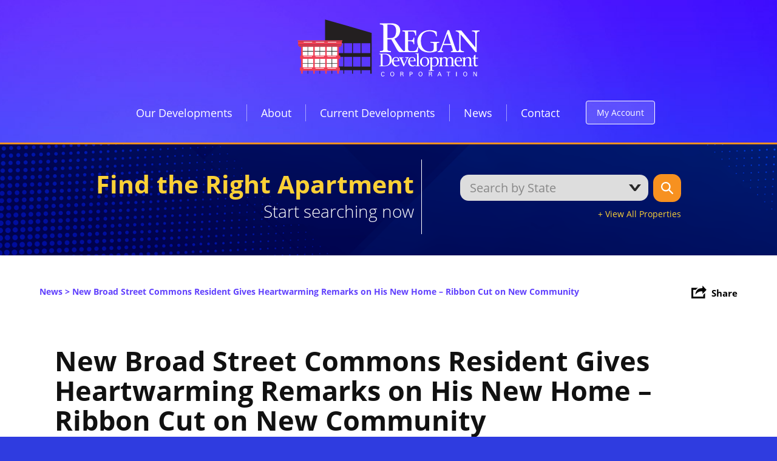

--- FILE ---
content_type: text/html; charset=UTF-8
request_url: https://regandevelopment.com/new-broad-street-commons-resident-gives-heartwarming-remarks-on-his-new-home-ribbon-cut-on-new-community/
body_size: 9906
content:
<!DOCTYPE html>
<html lang="en">
<head>


	    <meta charset="UTF-8">
    <meta http-equiv="X-UA-Compatible" content="IE=edge">
    <meta name="viewport" content="width=device-width, initial-scale=1.0">

	<link rel="apple-touch-icon" sizes="180x180" href="https://regandevelopment.com/wp-content/themes/regan-development/favicon/apple-touch-icon.png">
	<link rel="icon" type="image/png" sizes="32x32" href="https://regandevelopment.com/wp-content/themes/regan-development/favicon/favicon-32x32.png">
	<link rel="icon" type="image/png" sizes="16x16" href="https://regandevelopment.com/wp-content/themes/regan-development/favicon/favicon-16x16.png">
	<link rel="manifest" href="https://regandevelopment.com/wp-content/themes/regan-development/favicon/site.webmanifest">
	<link rel="mask-icon" href="https://regandevelopment.com/wp-content/themes/regan-development/favicon/safari-pinned-tab.svg" color="#da6967">
	<meta name="msapplication-TileColor" content="#da6967">
	<meta name="theme-color" content="#ffffff">

    

    <meta name='robots' content='index, follow, max-image-preview:large, max-snippet:-1, max-video-preview:-1' />
	<style>img:is([sizes="auto" i], [sizes^="auto," i]) { contain-intrinsic-size: 3000px 1500px }</style>
	<script id="cookieyes" type="text/javascript" src="https://cdn-cookieyes.com/client_data/b237d09644ee1a6bc7f71b1d/script.js"></script>
	<!-- This site is optimized with the Yoast SEO plugin v26.7 - https://yoast.com/wordpress/plugins/seo/ -->
	<title>New Broad Street Commons Resident Gives Heartwarming Remarks on His New Home – Ribbon Cut on New Community - Regan Development Corp</title>
	<link rel="canonical" href="https://regandevelopment.com/new-broad-street-commons-resident-gives-heartwarming-remarks-on-his-new-home-ribbon-cut-on-new-community/" />
	<meta property="og:locale" content="en_US" />
	<meta property="og:type" content="article" />
	<meta property="og:title" content="New Broad Street Commons Resident Gives Heartwarming Remarks on His New Home – Ribbon Cut on New Community - Regan Development Corp" />
	<meta property="og:description" content="On Wednesday July 21st, State officials and local officials joined residents, funders and Regan Development to celebrate the opening of Broad Street Commons in Glens Falls. The ceremony highlighted the brand new affordable rental building as a community asset providing high quality housing on a gateway thoroughfare for Glens Falls. In addition to Commissioner RuthAnne [&hellip;]" />
	<meta property="og:url" content="https://regandevelopment.com/new-broad-street-commons-resident-gives-heartwarming-remarks-on-his-new-home-ribbon-cut-on-new-community/" />
	<meta property="og:site_name" content="Regan Development Corp" />
	<meta property="article:published_time" content="2021-08-12T16:34:00+00:00" />
	<meta property="article:modified_time" content="2022-05-16T16:07:19+00:00" />
	<meta property="og:image" content="https://regandevelopment.com/wp-content/uploads/2021-andrew-polano.jpg" />
	<meta property="og:image:width" content="800" />
	<meta property="og:image:height" content="545" />
	<meta property="og:image:type" content="image/jpeg" />
	<meta name="author" content="reganajross" />
	<meta name="twitter:card" content="summary_large_image" />
	<meta name="twitter:label1" content="Written by" />
	<meta name="twitter:data1" content="reganajross" />
	<meta name="twitter:label2" content="Est. reading time" />
	<meta name="twitter:data2" content="1 minute" />
	<script type="application/ld+json" class="yoast-schema-graph">{"@context":"https://schema.org","@graph":[{"@type":"Article","@id":"https://regandevelopment.com/new-broad-street-commons-resident-gives-heartwarming-remarks-on-his-new-home-ribbon-cut-on-new-community/#article","isPartOf":{"@id":"https://regandevelopment.com/new-broad-street-commons-resident-gives-heartwarming-remarks-on-his-new-home-ribbon-cut-on-new-community/"},"author":{"name":"reganajross","@id":"https://regandevelopment.com/#/schema/person/a746dfcb78e2d88ad61fa8f9af6573c6"},"headline":"New Broad Street Commons Resident Gives Heartwarming Remarks on His New Home – Ribbon Cut on New Community","datePublished":"2021-08-12T16:34:00+00:00","dateModified":"2022-05-16T16:07:19+00:00","mainEntityOfPage":{"@id":"https://regandevelopment.com/new-broad-street-commons-resident-gives-heartwarming-remarks-on-his-new-home-ribbon-cut-on-new-community/"},"wordCount":128,"publisher":{"@id":"https://regandevelopment.com/#organization"},"image":{"@id":"https://regandevelopment.com/new-broad-street-commons-resident-gives-heartwarming-remarks-on-his-new-home-ribbon-cut-on-new-community/#primaryimage"},"thumbnailUrl":"https://regandevelopment.com/wp-content/uploads/2021-andrew-polano.jpg","articleSection":["Broad Street Commons"],"inLanguage":"en-US"},{"@type":"WebPage","@id":"https://regandevelopment.com/new-broad-street-commons-resident-gives-heartwarming-remarks-on-his-new-home-ribbon-cut-on-new-community/","url":"https://regandevelopment.com/new-broad-street-commons-resident-gives-heartwarming-remarks-on-his-new-home-ribbon-cut-on-new-community/","name":"New Broad Street Commons Resident Gives Heartwarming Remarks on His New Home – Ribbon Cut on New Community - Regan Development Corp","isPartOf":{"@id":"https://regandevelopment.com/#website"},"primaryImageOfPage":{"@id":"https://regandevelopment.com/new-broad-street-commons-resident-gives-heartwarming-remarks-on-his-new-home-ribbon-cut-on-new-community/#primaryimage"},"image":{"@id":"https://regandevelopment.com/new-broad-street-commons-resident-gives-heartwarming-remarks-on-his-new-home-ribbon-cut-on-new-community/#primaryimage"},"thumbnailUrl":"https://regandevelopment.com/wp-content/uploads/2021-andrew-polano.jpg","datePublished":"2021-08-12T16:34:00+00:00","dateModified":"2022-05-16T16:07:19+00:00","breadcrumb":{"@id":"https://regandevelopment.com/new-broad-street-commons-resident-gives-heartwarming-remarks-on-his-new-home-ribbon-cut-on-new-community/#breadcrumb"},"inLanguage":"en-US","potentialAction":[{"@type":"ReadAction","target":["https://regandevelopment.com/new-broad-street-commons-resident-gives-heartwarming-remarks-on-his-new-home-ribbon-cut-on-new-community/"]}]},{"@type":"ImageObject","inLanguage":"en-US","@id":"https://regandevelopment.com/new-broad-street-commons-resident-gives-heartwarming-remarks-on-his-new-home-ribbon-cut-on-new-community/#primaryimage","url":"https://regandevelopment.com/wp-content/uploads/2021-andrew-polano.jpg","contentUrl":"https://regandevelopment.com/wp-content/uploads/2021-andrew-polano.jpg","width":800,"height":545,"caption":"Andrew Polano"},{"@type":"BreadcrumbList","@id":"https://regandevelopment.com/new-broad-street-commons-resident-gives-heartwarming-remarks-on-his-new-home-ribbon-cut-on-new-community/#breadcrumb","itemListElement":[{"@type":"ListItem","position":1,"name":"Home","item":"https://regandevelopment.com/"},{"@type":"ListItem","position":2,"name":"Latest News","item":"https://regandevelopment.com/latest-news/"},{"@type":"ListItem","position":3,"name":"New Broad Street Commons Resident Gives Heartwarming Remarks on His New Home – Ribbon Cut on New Community"}]},{"@type":"WebSite","@id":"https://regandevelopment.com/#website","url":"https://regandevelopment.com/","name":"Regan Development Corp","description":"We Don&#039;t Just build Developments; We Restore and Revitalize Communities","publisher":{"@id":"https://regandevelopment.com/#organization"},"potentialAction":[{"@type":"SearchAction","target":{"@type":"EntryPoint","urlTemplate":"https://regandevelopment.com/?s={search_term_string}"},"query-input":{"@type":"PropertyValueSpecification","valueRequired":true,"valueName":"search_term_string"}}],"inLanguage":"en-US"},{"@type":"Organization","@id":"https://regandevelopment.com/#organization","name":"Regan Development Corp","url":"https://regandevelopment.com/","logo":{"@type":"ImageObject","inLanguage":"en-US","@id":"https://regandevelopment.com/#/schema/logo/image/","url":"https://regandevelopment.com/wp-content/uploads/logo-regan-development-pdf.jpg","contentUrl":"https://regandevelopment.com/wp-content/uploads/logo-regan-development-pdf.jpg","width":474,"height":438,"caption":"Regan Development Corp"},"image":{"@id":"https://regandevelopment.com/#/schema/logo/image/"}},{"@type":"Person","@id":"https://regandevelopment.com/#/schema/person/a746dfcb78e2d88ad61fa8f9af6573c6","name":"reganajross","sameAs":["https://regandevelopment.com"]}]}</script>
	<!-- / Yoast SEO plugin. -->


<link rel='dns-prefetch' href='//static.addtoany.com' />
<link rel='dns-prefetch' href='//maps.googleapis.com' />
<link rel='dns-prefetch' href='//cdnjs.cloudflare.com' />
<link rel='dns-prefetch' href='//use.typekit.net' />
<script type="text/javascript">
/* <![CDATA[ */
window._wpemojiSettings = {"baseUrl":"https:\/\/s.w.org\/images\/core\/emoji\/16.0.1\/72x72\/","ext":".png","svgUrl":"https:\/\/s.w.org\/images\/core\/emoji\/16.0.1\/svg\/","svgExt":".svg","source":{"concatemoji":"https:\/\/regandevelopment.com\/wp-includes\/js\/wp-emoji-release.min.js?ver=6.8.3"}};
/*! This file is auto-generated */
!function(s,n){var o,i,e;function c(e){try{var t={supportTests:e,timestamp:(new Date).valueOf()};sessionStorage.setItem(o,JSON.stringify(t))}catch(e){}}function p(e,t,n){e.clearRect(0,0,e.canvas.width,e.canvas.height),e.fillText(t,0,0);var t=new Uint32Array(e.getImageData(0,0,e.canvas.width,e.canvas.height).data),a=(e.clearRect(0,0,e.canvas.width,e.canvas.height),e.fillText(n,0,0),new Uint32Array(e.getImageData(0,0,e.canvas.width,e.canvas.height).data));return t.every(function(e,t){return e===a[t]})}function u(e,t){e.clearRect(0,0,e.canvas.width,e.canvas.height),e.fillText(t,0,0);for(var n=e.getImageData(16,16,1,1),a=0;a<n.data.length;a++)if(0!==n.data[a])return!1;return!0}function f(e,t,n,a){switch(t){case"flag":return n(e,"\ud83c\udff3\ufe0f\u200d\u26a7\ufe0f","\ud83c\udff3\ufe0f\u200b\u26a7\ufe0f")?!1:!n(e,"\ud83c\udde8\ud83c\uddf6","\ud83c\udde8\u200b\ud83c\uddf6")&&!n(e,"\ud83c\udff4\udb40\udc67\udb40\udc62\udb40\udc65\udb40\udc6e\udb40\udc67\udb40\udc7f","\ud83c\udff4\u200b\udb40\udc67\u200b\udb40\udc62\u200b\udb40\udc65\u200b\udb40\udc6e\u200b\udb40\udc67\u200b\udb40\udc7f");case"emoji":return!a(e,"\ud83e\udedf")}return!1}function g(e,t,n,a){var r="undefined"!=typeof WorkerGlobalScope&&self instanceof WorkerGlobalScope?new OffscreenCanvas(300,150):s.createElement("canvas"),o=r.getContext("2d",{willReadFrequently:!0}),i=(o.textBaseline="top",o.font="600 32px Arial",{});return e.forEach(function(e){i[e]=t(o,e,n,a)}),i}function t(e){var t=s.createElement("script");t.src=e,t.defer=!0,s.head.appendChild(t)}"undefined"!=typeof Promise&&(o="wpEmojiSettingsSupports",i=["flag","emoji"],n.supports={everything:!0,everythingExceptFlag:!0},e=new Promise(function(e){s.addEventListener("DOMContentLoaded",e,{once:!0})}),new Promise(function(t){var n=function(){try{var e=JSON.parse(sessionStorage.getItem(o));if("object"==typeof e&&"number"==typeof e.timestamp&&(new Date).valueOf()<e.timestamp+604800&&"object"==typeof e.supportTests)return e.supportTests}catch(e){}return null}();if(!n){if("undefined"!=typeof Worker&&"undefined"!=typeof OffscreenCanvas&&"undefined"!=typeof URL&&URL.createObjectURL&&"undefined"!=typeof Blob)try{var e="postMessage("+g.toString()+"("+[JSON.stringify(i),f.toString(),p.toString(),u.toString()].join(",")+"));",a=new Blob([e],{type:"text/javascript"}),r=new Worker(URL.createObjectURL(a),{name:"wpTestEmojiSupports"});return void(r.onmessage=function(e){c(n=e.data),r.terminate(),t(n)})}catch(e){}c(n=g(i,f,p,u))}t(n)}).then(function(e){for(var t in e)n.supports[t]=e[t],n.supports.everything=n.supports.everything&&n.supports[t],"flag"!==t&&(n.supports.everythingExceptFlag=n.supports.everythingExceptFlag&&n.supports[t]);n.supports.everythingExceptFlag=n.supports.everythingExceptFlag&&!n.supports.flag,n.DOMReady=!1,n.readyCallback=function(){n.DOMReady=!0}}).then(function(){return e}).then(function(){var e;n.supports.everything||(n.readyCallback(),(e=n.source||{}).concatemoji?t(e.concatemoji):e.wpemoji&&e.twemoji&&(t(e.twemoji),t(e.wpemoji)))}))}((window,document),window._wpemojiSettings);
/* ]]> */
</script>
<style id='wp-emoji-styles-inline-css' type='text/css'>

	img.wp-smiley, img.emoji {
		display: inline !important;
		border: none !important;
		box-shadow: none !important;
		height: 1em !important;
		width: 1em !important;
		margin: 0 0.07em !important;
		vertical-align: -0.1em !important;
		background: none !important;
		padding: 0 !important;
	}
</style>
<link rel='stylesheet' id='wp-block-library-css' href='https://regandevelopment.com/wp-includes/css/dist/block-library/style.min.css?ver=6.8.3' type='text/css' media='all' />
<style id='classic-theme-styles-inline-css' type='text/css'>
/*! This file is auto-generated */
.wp-block-button__link{color:#fff;background-color:#32373c;border-radius:9999px;box-shadow:none;text-decoration:none;padding:calc(.667em + 2px) calc(1.333em + 2px);font-size:1.125em}.wp-block-file__button{background:#32373c;color:#fff;text-decoration:none}
</style>
<style id='global-styles-inline-css' type='text/css'>
:root{--wp--preset--aspect-ratio--square: 1;--wp--preset--aspect-ratio--4-3: 4/3;--wp--preset--aspect-ratio--3-4: 3/4;--wp--preset--aspect-ratio--3-2: 3/2;--wp--preset--aspect-ratio--2-3: 2/3;--wp--preset--aspect-ratio--16-9: 16/9;--wp--preset--aspect-ratio--9-16: 9/16;--wp--preset--color--black: #000000;--wp--preset--color--cyan-bluish-gray: #abb8c3;--wp--preset--color--white: #ffffff;--wp--preset--color--pale-pink: #f78da7;--wp--preset--color--vivid-red: #cf2e2e;--wp--preset--color--luminous-vivid-orange: #ff6900;--wp--preset--color--luminous-vivid-amber: #fcb900;--wp--preset--color--light-green-cyan: #7bdcb5;--wp--preset--color--vivid-green-cyan: #00d084;--wp--preset--color--pale-cyan-blue: #8ed1fc;--wp--preset--color--vivid-cyan-blue: #0693e3;--wp--preset--color--vivid-purple: #9b51e0;--wp--preset--gradient--vivid-cyan-blue-to-vivid-purple: linear-gradient(135deg,rgba(6,147,227,1) 0%,rgb(155,81,224) 100%);--wp--preset--gradient--light-green-cyan-to-vivid-green-cyan: linear-gradient(135deg,rgb(122,220,180) 0%,rgb(0,208,130) 100%);--wp--preset--gradient--luminous-vivid-amber-to-luminous-vivid-orange: linear-gradient(135deg,rgba(252,185,0,1) 0%,rgba(255,105,0,1) 100%);--wp--preset--gradient--luminous-vivid-orange-to-vivid-red: linear-gradient(135deg,rgba(255,105,0,1) 0%,rgb(207,46,46) 100%);--wp--preset--gradient--very-light-gray-to-cyan-bluish-gray: linear-gradient(135deg,rgb(238,238,238) 0%,rgb(169,184,195) 100%);--wp--preset--gradient--cool-to-warm-spectrum: linear-gradient(135deg,rgb(74,234,220) 0%,rgb(151,120,209) 20%,rgb(207,42,186) 40%,rgb(238,44,130) 60%,rgb(251,105,98) 80%,rgb(254,248,76) 100%);--wp--preset--gradient--blush-light-purple: linear-gradient(135deg,rgb(255,206,236) 0%,rgb(152,150,240) 100%);--wp--preset--gradient--blush-bordeaux: linear-gradient(135deg,rgb(254,205,165) 0%,rgb(254,45,45) 50%,rgb(107,0,62) 100%);--wp--preset--gradient--luminous-dusk: linear-gradient(135deg,rgb(255,203,112) 0%,rgb(199,81,192) 50%,rgb(65,88,208) 100%);--wp--preset--gradient--pale-ocean: linear-gradient(135deg,rgb(255,245,203) 0%,rgb(182,227,212) 50%,rgb(51,167,181) 100%);--wp--preset--gradient--electric-grass: linear-gradient(135deg,rgb(202,248,128) 0%,rgb(113,206,126) 100%);--wp--preset--gradient--midnight: linear-gradient(135deg,rgb(2,3,129) 0%,rgb(40,116,252) 100%);--wp--preset--font-size--small: 13px;--wp--preset--font-size--medium: 20px;--wp--preset--font-size--large: 36px;--wp--preset--font-size--x-large: 42px;--wp--preset--spacing--20: 0.44rem;--wp--preset--spacing--30: 0.67rem;--wp--preset--spacing--40: 1rem;--wp--preset--spacing--50: 1.5rem;--wp--preset--spacing--60: 2.25rem;--wp--preset--spacing--70: 3.38rem;--wp--preset--spacing--80: 5.06rem;--wp--preset--shadow--natural: 6px 6px 9px rgba(0, 0, 0, 0.2);--wp--preset--shadow--deep: 12px 12px 50px rgba(0, 0, 0, 0.4);--wp--preset--shadow--sharp: 6px 6px 0px rgba(0, 0, 0, 0.2);--wp--preset--shadow--outlined: 6px 6px 0px -3px rgba(255, 255, 255, 1), 6px 6px rgba(0, 0, 0, 1);--wp--preset--shadow--crisp: 6px 6px 0px rgba(0, 0, 0, 1);}:where(.is-layout-flex){gap: 0.5em;}:where(.is-layout-grid){gap: 0.5em;}body .is-layout-flex{display: flex;}.is-layout-flex{flex-wrap: wrap;align-items: center;}.is-layout-flex > :is(*, div){margin: 0;}body .is-layout-grid{display: grid;}.is-layout-grid > :is(*, div){margin: 0;}:where(.wp-block-columns.is-layout-flex){gap: 2em;}:where(.wp-block-columns.is-layout-grid){gap: 2em;}:where(.wp-block-post-template.is-layout-flex){gap: 1.25em;}:where(.wp-block-post-template.is-layout-grid){gap: 1.25em;}.has-black-color{color: var(--wp--preset--color--black) !important;}.has-cyan-bluish-gray-color{color: var(--wp--preset--color--cyan-bluish-gray) !important;}.has-white-color{color: var(--wp--preset--color--white) !important;}.has-pale-pink-color{color: var(--wp--preset--color--pale-pink) !important;}.has-vivid-red-color{color: var(--wp--preset--color--vivid-red) !important;}.has-luminous-vivid-orange-color{color: var(--wp--preset--color--luminous-vivid-orange) !important;}.has-luminous-vivid-amber-color{color: var(--wp--preset--color--luminous-vivid-amber) !important;}.has-light-green-cyan-color{color: var(--wp--preset--color--light-green-cyan) !important;}.has-vivid-green-cyan-color{color: var(--wp--preset--color--vivid-green-cyan) !important;}.has-pale-cyan-blue-color{color: var(--wp--preset--color--pale-cyan-blue) !important;}.has-vivid-cyan-blue-color{color: var(--wp--preset--color--vivid-cyan-blue) !important;}.has-vivid-purple-color{color: var(--wp--preset--color--vivid-purple) !important;}.has-black-background-color{background-color: var(--wp--preset--color--black) !important;}.has-cyan-bluish-gray-background-color{background-color: var(--wp--preset--color--cyan-bluish-gray) !important;}.has-white-background-color{background-color: var(--wp--preset--color--white) !important;}.has-pale-pink-background-color{background-color: var(--wp--preset--color--pale-pink) !important;}.has-vivid-red-background-color{background-color: var(--wp--preset--color--vivid-red) !important;}.has-luminous-vivid-orange-background-color{background-color: var(--wp--preset--color--luminous-vivid-orange) !important;}.has-luminous-vivid-amber-background-color{background-color: var(--wp--preset--color--luminous-vivid-amber) !important;}.has-light-green-cyan-background-color{background-color: var(--wp--preset--color--light-green-cyan) !important;}.has-vivid-green-cyan-background-color{background-color: var(--wp--preset--color--vivid-green-cyan) !important;}.has-pale-cyan-blue-background-color{background-color: var(--wp--preset--color--pale-cyan-blue) !important;}.has-vivid-cyan-blue-background-color{background-color: var(--wp--preset--color--vivid-cyan-blue) !important;}.has-vivid-purple-background-color{background-color: var(--wp--preset--color--vivid-purple) !important;}.has-black-border-color{border-color: var(--wp--preset--color--black) !important;}.has-cyan-bluish-gray-border-color{border-color: var(--wp--preset--color--cyan-bluish-gray) !important;}.has-white-border-color{border-color: var(--wp--preset--color--white) !important;}.has-pale-pink-border-color{border-color: var(--wp--preset--color--pale-pink) !important;}.has-vivid-red-border-color{border-color: var(--wp--preset--color--vivid-red) !important;}.has-luminous-vivid-orange-border-color{border-color: var(--wp--preset--color--luminous-vivid-orange) !important;}.has-luminous-vivid-amber-border-color{border-color: var(--wp--preset--color--luminous-vivid-amber) !important;}.has-light-green-cyan-border-color{border-color: var(--wp--preset--color--light-green-cyan) !important;}.has-vivid-green-cyan-border-color{border-color: var(--wp--preset--color--vivid-green-cyan) !important;}.has-pale-cyan-blue-border-color{border-color: var(--wp--preset--color--pale-cyan-blue) !important;}.has-vivid-cyan-blue-border-color{border-color: var(--wp--preset--color--vivid-cyan-blue) !important;}.has-vivid-purple-border-color{border-color: var(--wp--preset--color--vivid-purple) !important;}.has-vivid-cyan-blue-to-vivid-purple-gradient-background{background: var(--wp--preset--gradient--vivid-cyan-blue-to-vivid-purple) !important;}.has-light-green-cyan-to-vivid-green-cyan-gradient-background{background: var(--wp--preset--gradient--light-green-cyan-to-vivid-green-cyan) !important;}.has-luminous-vivid-amber-to-luminous-vivid-orange-gradient-background{background: var(--wp--preset--gradient--luminous-vivid-amber-to-luminous-vivid-orange) !important;}.has-luminous-vivid-orange-to-vivid-red-gradient-background{background: var(--wp--preset--gradient--luminous-vivid-orange-to-vivid-red) !important;}.has-very-light-gray-to-cyan-bluish-gray-gradient-background{background: var(--wp--preset--gradient--very-light-gray-to-cyan-bluish-gray) !important;}.has-cool-to-warm-spectrum-gradient-background{background: var(--wp--preset--gradient--cool-to-warm-spectrum) !important;}.has-blush-light-purple-gradient-background{background: var(--wp--preset--gradient--blush-light-purple) !important;}.has-blush-bordeaux-gradient-background{background: var(--wp--preset--gradient--blush-bordeaux) !important;}.has-luminous-dusk-gradient-background{background: var(--wp--preset--gradient--luminous-dusk) !important;}.has-pale-ocean-gradient-background{background: var(--wp--preset--gradient--pale-ocean) !important;}.has-electric-grass-gradient-background{background: var(--wp--preset--gradient--electric-grass) !important;}.has-midnight-gradient-background{background: var(--wp--preset--gradient--midnight) !important;}.has-small-font-size{font-size: var(--wp--preset--font-size--small) !important;}.has-medium-font-size{font-size: var(--wp--preset--font-size--medium) !important;}.has-large-font-size{font-size: var(--wp--preset--font-size--large) !important;}.has-x-large-font-size{font-size: var(--wp--preset--font-size--x-large) !important;}
:where(.wp-block-post-template.is-layout-flex){gap: 1.25em;}:where(.wp-block-post-template.is-layout-grid){gap: 1.25em;}
:where(.wp-block-columns.is-layout-flex){gap: 2em;}:where(.wp-block-columns.is-layout-grid){gap: 2em;}
:root :where(.wp-block-pullquote){font-size: 1.5em;line-height: 1.6;}
</style>
<link rel='stylesheet' id='contact-form-7-css' href='https://regandevelopment.com/wp-content/plugins/contact-form-7/includes/css/styles.css?ver=6.0.6' type='text/css' media='all' />
<link rel='stylesheet' id='wp-components-css' href='https://regandevelopment.com/wp-includes/css/dist/components/style.min.css?ver=6.8.3' type='text/css' media='all' />
<link rel='stylesheet' id='godaddy-styles-css' href='https://regandevelopment.com/wp-content/mu-plugins/vendor/wpex/godaddy-launch/includes/Dependencies/GoDaddy/Styles/build/latest.css?ver=2.0.2' type='text/css' media='all' />
<link rel='stylesheet' id='style-css' href='https://regandevelopment.com/wp-content/themes/regan-development/dist/style-front-end.css?ver=1765228351' type='text/css' media='all' />
<link rel='stylesheet' id='tns_css-css' href='https://cdnjs.cloudflare.com/ajax/libs/tiny-slider/2.9.3/tiny-slider.css?ver=1' type='text/css' media='all' />
<link rel='stylesheet' id='style_fancybox-css' href='https://regandevelopment.com/wp-content/themes/regan-development/dist/jquery.fancybox.min.css?ver=1' type='text/css' media='all' />
<link rel='stylesheet' id='typekit_css-css' href='https://use.typekit.net/iiy3syc.css?ver=1' type='text/css' media='all' />
<link rel='stylesheet' id='addtoany-css' href='https://regandevelopment.com/wp-content/plugins/add-to-any/addtoany.min.css?ver=1.16' type='text/css' media='all' />
<script type="text/javascript" id="addtoany-core-js-before">
/* <![CDATA[ */
window.a2a_config=window.a2a_config||{};a2a_config.callbacks=[];a2a_config.overlays=[];a2a_config.templates={};
/* ]]> */
</script>
<script type="text/javascript" defer src="https://static.addtoany.com/menu/page.js" id="addtoany-core-js"></script>
<script type="text/javascript" src="https://regandevelopment.com/wp-includes/js/jquery/jquery.min.js?ver=3.7.1" id="jquery-core-js"></script>
<script type="text/javascript" src="https://regandevelopment.com/wp-includes/js/jquery/jquery-migrate.min.js?ver=3.4.1" id="jquery-migrate-js"></script>
<script type="text/javascript" defer src="https://regandevelopment.com/wp-content/plugins/add-to-any/addtoany.min.js?ver=1.1" id="addtoany-jquery-js"></script>
<script type="text/javascript" src="https://maps.googleapis.com/maps/api/js?key=AIzaSyAbsMAu59LUHmPzux0XVokx1Rov0J5zrdA&amp;region=US&amp;ver=6.8.3" id="google-maps-js"></script>
<link rel="https://api.w.org/" href="https://regandevelopment.com/wp-json/" /><link rel="alternate" title="JSON" type="application/json" href="https://regandevelopment.com/wp-json/wp/v2/posts/586" /><link rel="EditURI" type="application/rsd+xml" title="RSD" href="https://regandevelopment.com/xmlrpc.php?rsd" />
<meta name="generator" content="WordPress 6.8.3" />
<link rel='shortlink' href='https://regandevelopment.com/?p=586' />
<link rel="alternate" title="oEmbed (JSON)" type="application/json+oembed" href="https://regandevelopment.com/wp-json/oembed/1.0/embed?url=https%3A%2F%2Fregandevelopment.com%2Fnew-broad-street-commons-resident-gives-heartwarming-remarks-on-his-new-home-ribbon-cut-on-new-community%2F" />
<link rel="alternate" title="oEmbed (XML)" type="text/xml+oembed" href="https://regandevelopment.com/wp-json/oembed/1.0/embed?url=https%3A%2F%2Fregandevelopment.com%2Fnew-broad-street-commons-resident-gives-heartwarming-remarks-on-his-new-home-ribbon-cut-on-new-community%2F&#038;format=xml" />


	<!-- Facebook Pixel Code -->
	<script>
		!function(f,b,e,v,n,t,s)
		{if(f.fbq)return;n=f.fbq=function(){n.callMethod?
		n.callMethod.apply(n,arguments):n.queue.push(arguments)};
		if(!f._fbq)f._fbq=n;n.push=n;n.loaded=!0;n.version='2.0';
		n.queue=[];t=b.createElement(e);t.async=!0;
		t.src=v;s=b.getElementsByTagName(e)[0];
		s.parentNode.insertBefore(t,s)}(window, document,'script',
		'https://connect.facebook.net/en_US/fbevents.js');
		fbq('init', '2934307096641113');
		fbq('track', 'PageView');
	</script>
	<noscript><img height="1" width="1" style="display:none" src="https://www.facebook.com/tr?id=2934307096641113&ev=PageView&noscript=1" /></noscript>
	<!-- End Facebook Pixel Code -->

	<!-- Google tag (gtag.js) GA4-->
	<script async src="https://www.googletagmanager.com/gtag/js?id=G-L33QESCK95"></script> <script> window.dataLayer = window.dataLayer || []; function gtag(){dataLayer.push(arguments);} gtag('js', new Date()); gtag('config', 'G-L33QESCK95'); </script>

	<!-- Global site tag (gtag.js) - Google Ads: 608550156 -- Lavender Field -->
	<script async src="https://www.googletagmanager.com/gtag/js?id=AW-608550156"></script>
		<script> window.dataLayer = window.dataLayer || [];	function gtag(){dataLayer.push(arguments);}
		gtag('js', new Date());
		gtag('config', 'AW-608550156');
		gtag('config', 'AW-608593271');
		gtag('config', 'AW-608987639');
		gtag('config', 'AW-601230328');
	</script>

</head>
<body class="wp-singular post-template-default single single-post postid-586 single-format-standard wp-embed-responsive wp-theme-regan-development user-registration-page"><div id="top">
	<script>
	  (function(i,s,o,g,r,a,m){i['GoogleAnalyticsObject']=r;i[r]=i[r]||function(){
	  (i[r].q=i[r].q||[]).push(arguments)},i[r].l=1*new Date();a=s.createElement(o),
	  m=s.getElementsByTagName(o)[0];a.async=1;a.src=g;m.parentNode.insertBefore(a,m)
	  })(window,document,'script','//www.google-analytics.com/analytics.js','ga');

	  ga('create', 'UA-47518722-1', 'regandevelopment.com');
	  ga('send', 'pageview');
	  	</script>

	<header id="header">
		<nav class="nav-wrap">
			<a href="https://regandevelopment.com"><img src="https://regandevelopment.com/wp-content/themes/regan-development/images/logo-regan-development.svg" alt="Regan Development Corporation" id="logo" width="300" height="94px"></a>
			<a class="menu-link" href="#"><img src="https://regandevelopment.com/wp-content/themes/regan-development/images/icon-menu.svg" alt="Mobile Navigation" width="36"></a>
			<ul id="main-nav">
				<li><a href="https://regandevelopment.com/new-york-new-jersey-real-estate-developers">Our Developments</a></li><li>
					<a href="https://regandevelopment.com/about">About</a></li><li>
					<a href="https://regandevelopment.com/current-developments">Current Developments</a></li><li>
					<a href="https://regandevelopment.com/latest-news">News</a></li><li>
					<a href="https://regandevelopment.com/contact">Contact</a></li><li>
					<!-- <a class="button">My Account</a></li> -->
					<a href="https://regandevelopment.com/my-applications" class="button">My Account</a></li>
			</ul>
			<div class="clearfix"></div>
		</nav>
	</header>
<section class="search-state">
	<h3 class="desktop">Find the Right Apartment
		<span>Start searching now</span></h3>
	<h3 class="mobile">Search <br />Apartments</span></h3>
	<div class="search">
		<select name="state" id="state-select">
			<option selected="true" disabled="disabled">Search by State</option>
			<option value="https://regandevelopment.com/new-york-new-jersey-real-estate-developers/?state=6">Connecticut</option><option value="https://regandevelopment.com/new-york-new-jersey-real-estate-developers/?state=89">Massachusetts</option><option value="https://regandevelopment.com/new-york-new-jersey-real-estate-developers/?state=5">New Jersey</option><option value="https://regandevelopment.com/new-york-new-jersey-real-estate-developers/?state=4">New York</option><option value="https://regandevelopment.com/new-york-new-jersey-real-estate-developers/?state=68">Pennsylvania</option>		</select>
		<button id="state-select-submit" class="submit"></button>
		<br />
		<a href="https://regandevelopment.com/new-york-new-jersey-real-estate-developers/">+ View All Properties</a>
	</div>
</section>
	<div id="single-head">
		<div class="share"><div class="addtoany_shortcode"><div class="a2a_kit a2a_kit_size_24 addtoany_list" data-a2a-url="https://regandevelopment.com/new-broad-street-commons-resident-gives-heartwarming-remarks-on-his-new-home-ribbon-cut-on-new-community/" data-a2a-title="New Broad Street Commons Resident Gives Heartwarming Remarks on His New Home – Ribbon Cut on New Community"><a class="a2a_dd addtoany_share_save addtoany_share" href="https://www.addtoany.com/share"><img src="/wp-content/themes/regan-development/images/icon-share.svg" alt="Share"></a></div></div> Share</div>
		<div class="breadcrumbs"><a href="https://regandevelopment.com/news">News</a> > New Broad Street Commons Resident Gives Heartwarming Remarks on His New Home – Ribbon Cut on New Community</div>
	</div>
	<article id="single">
					<header><h1>New Broad Street Commons Resident Gives Heartwarming Remarks on His New Home – Ribbon Cut on New Community</h1></header>
			<div class="container">
<p>On Wednesday July 21st, State officials and local officials joined residents, funders and Regan Development to celebrate the opening of Broad Street Commons in Glens Falls. The ceremony highlighted the brand new affordable rental building as a community asset providing high quality housing on a gateway thoroughfare for Glens Falls. In addition to Commissioner RuthAnne Visnauskas of New York State Homes and Community Renewal and Executive Deputy Commissioner Roger Bearden, we were joined by State Senator Daniel Stec, Assembly Member Matthew Simpson and Mayor Dan Hall and other local officials.</p>



<p>One highlight of the ceremony was a heartwarming remarks of Andrew Polano, seen here:</p>



<figure class="wp-block-embed is-type-video is-provider-youtube wp-block-embed-youtube wp-embed-aspect-16-9 wp-has-aspect-ratio"><div class="wp-block-embed__wrapper">
<iframe title="Andrew Polano Remarks - Broad Street Commons Ribbon Cutting" width="500" height="281" src="https://www.youtube.com/embed/bHVCfuNPcoQ?feature=oembed" frameborder="0" allow="accelerometer; autoplay; clipboard-write; encrypted-media; gyroscope; picture-in-picture; web-share" referrerpolicy="strict-origin-when-cross-origin" allowfullscreen></iframe>
</div></figure>
</div>
			</article>

	</div>
	<footer id="footer" class="lazyload" data-bg="https://regandevelopment.com/wp-content/themes/regan-development/images/bg-color-blue-footer.jpg">
		<div id="footer-grid">
			<div class="info">
				<div class="text">We Don't Just Build Developments. <span class="highlight">We Restore and Revitalize Communities</span></div>
				<a href="https://regandevelopment.com/"><img src="https://regandevelopment.com/wp-content/themes/regan-development/images/logo-regan-development.svg" class="logo" alt="Regan Development Corporation" /></a><br />
				<div class="address">1055 Saw Mill River Rd., Suite 204 <br />Ardsley, NY 10502</div>
				<div class="phone">(914) 693-6613</div>
			</div>
			<nav>
				<p><strong><a href="https://regandevelopment.com">Home</a></strong></p>
				<p><strong><a href="https://regandevelopment.com/about/">About</a></strong></p>
				<p><a href="https://regandevelopment.com/new-york-new-jersey-real-estate-developers/"><strong>Our Developments</strong></a>
					<a href="https://regandevelopment.com/new-york-new-jersey-real-estate-developers/?devcat=18">55+</a>
					<!-- <a href="https://regandevelopment.com/new-york-new-jersey-real-estate-developers/?devcat=19">Affordable Home Ownership</a> -->
					<a href="https://regandevelopment.com/new-york-new-jersey-real-estate-developers/?devcat=20">Affordable Rental Apartments</a>
					<a href="https://regandevelopment.com/new-york-new-jersey-real-estate-developers/?devcat=21">Affordable Rental Housing</a>
					<a href="https://regandevelopment.com/new-york-new-jersey-real-estate-developers/?devcat=22">Market Rate Rentals</a>
					<a href="https://regandevelopment.com/new-york-new-jersey-real-estate-developers/?devcat=23">Special Needs Housing</a></p>
			
				<p><strong><a href="https://regandevelopment.com/current-developments/">Current Developments</a></strong></p>
				<p><strong><a href="https://regandevelopment.com/latest-news/">News</a></strong></p>
				<p><strong><a href="https://regandevelopment.com/contact/">Contact Us</a></strong></p>
				<p><a href="https://regandevelopment.com/my-applications" class="button">My Account</a></p>
			</nav>
		</div>
		<div id="design-by">
			<a href="https://www.ajross.com/" target="_blank">Web Design by AJRoss Creative Media</a>
		</div>
	</footer>
	<div class="test-div-staging"></div>
    <script type="speculationrules">
{"prefetch":[{"source":"document","where":{"and":[{"href_matches":"\/*"},{"not":{"href_matches":["\/wp-*.php","\/wp-admin\/*","\/wp-content\/uploads\/*","\/wp-content\/*","\/wp-content\/plugins\/*","\/wp-content\/themes\/regan-development\/*","\/*\\?(.+)"]}},{"not":{"selector_matches":"a[rel~=\"nofollow\"]"}},{"not":{"selector_matches":".no-prefetch, .no-prefetch a"}}]},"eagerness":"conservative"}]}
</script>
			<script>
				// Used by Gallery Custom Links to handle tenacious Lightboxes
				//jQuery(document).ready(function () {

					function mgclInit() {
						
						// In jQuery:
						// if (jQuery.fn.off) {
						// 	jQuery('.no-lightbox, .no-lightbox img').off('click'); // jQuery 1.7+
						// }
						// else {
						// 	jQuery('.no-lightbox, .no-lightbox img').unbind('click'); // < jQuery 1.7
						// }

						// 2022/10/24: In Vanilla JS
						var elements = document.querySelectorAll('.no-lightbox, .no-lightbox img');
						for (var i = 0; i < elements.length; i++) {
						 	elements[i].onclick = null;
						}


						// In jQuery:
						//jQuery('a.no-lightbox').click(mgclOnClick);

						// 2022/10/24: In Vanilla JS:
						var elements = document.querySelectorAll('a.no-lightbox');
						for (var i = 0; i < elements.length; i++) {
						 	elements[i].onclick = mgclOnClick;
						}

						// in jQuery:
						// if (jQuery.fn.off) {
						// 	jQuery('a.set-target').off('click'); // jQuery 1.7+
						// }
						// else {
						// 	jQuery('a.set-target').unbind('click'); // < jQuery 1.7
						// }
						// jQuery('a.set-target').click(mgclOnClick);

						// 2022/10/24: In Vanilla JS:
						var elements = document.querySelectorAll('a.set-target');
						for (var i = 0; i < elements.length; i++) {
						 	elements[i].onclick = mgclOnClick;
						}
					}

					function mgclOnClick() {
						if (!this.target || this.target == '' || this.target == '_self')
							window.location = this.href;
						else
							window.open(this.href,this.target);
						return false;
					}

					// From WP Gallery Custom Links
					// Reduce the number of  conflicting lightboxes
					function mgclAddLoadEvent(func) {
						var oldOnload = window.onload;
						if (typeof window.onload != 'function') {
							window.onload = func;
						} else {
							window.onload = function() {
								oldOnload();
								func();
							}
						}
					}

					mgclAddLoadEvent(mgclInit);
					mgclInit();

				//});
			</script>
		<script type="text/javascript" src="https://regandevelopment.com/wp-includes/js/dist/hooks.min.js?ver=4d63a3d491d11ffd8ac6" id="wp-hooks-js"></script>
<script type="text/javascript" src="https://regandevelopment.com/wp-includes/js/dist/i18n.min.js?ver=5e580eb46a90c2b997e6" id="wp-i18n-js"></script>
<script type="text/javascript" id="wp-i18n-js-after">
/* <![CDATA[ */
wp.i18n.setLocaleData( { 'text direction\u0004ltr': [ 'ltr' ] } );
/* ]]> */
</script>
<script type="text/javascript" src="https://regandevelopment.com/wp-content/plugins/contact-form-7/includes/swv/js/index.js?ver=6.0.6" id="swv-js"></script>
<script type="text/javascript" id="contact-form-7-js-before">
/* <![CDATA[ */
var wpcf7 = {
    "api": {
        "root": "https:\/\/regandevelopment.com\/wp-json\/",
        "namespace": "contact-form-7\/v1"
    },
    "cached": 1
};
/* ]]> */
</script>
<script type="text/javascript" src="https://regandevelopment.com/wp-content/plugins/contact-form-7/includes/js/index.js?ver=6.0.6" id="contact-form-7-js"></script>
<script type="text/javascript" src="https://regandevelopment.com/wp-content/themes/regan-development/dist/jquery.fancybox.min.js?ver=1" id="fancybox-js"></script>
<script type="text/javascript" src="https://regandevelopment.com/wp-content/themes/regan-development/dist/scripts.js?ver=1750274244" id="scripts_rd-js"></script>
<script type="text/javascript" src="https://www.google.com/recaptcha/api.js?render=6LftWLQZAAAAAEpWvh4j-1lUocBkcIk8G9xC5SCi&amp;ver=3.0" id="google-recaptcha-js"></script>
<script type="text/javascript" src="https://regandevelopment.com/wp-includes/js/dist/vendor/wp-polyfill.min.js?ver=3.15.0" id="wp-polyfill-js"></script>
<script type="text/javascript" id="wpcf7-recaptcha-js-before">
/* <![CDATA[ */
var wpcf7_recaptcha = {
    "sitekey": "6LftWLQZAAAAAEpWvh4j-1lUocBkcIk8G9xC5SCi",
    "actions": {
        "homepage": "homepage",
        "contactform": "contactform"
    }
};
/* ]]> */
</script>
<script type="text/javascript" src="https://regandevelopment.com/wp-content/plugins/contact-form-7/modules/recaptcha/index.js?ver=6.0.6" id="wpcf7-recaptcha-js"></script>
		<script>'undefined'=== typeof _trfq || (window._trfq = []);'undefined'=== typeof _trfd && (window._trfd=[]),
                _trfd.push({'tccl.baseHost':'secureserver.net'}),
                _trfd.push({'ap':'wpaas_v2'},
                    {'server':'f30861476278'},
                    {'pod':'c28-prod-p3-us-west-2'},
                                        {'xid':'44614680'},
                    {'wp':'6.8.3'},
                    {'php':'8.3.29'},
                    {'loggedin':'0'},
                    {'cdn':'1'},
                    {'builder':'wp-block-editor'},
                    {'theme':'regan-development'},
                    {'wds':'0'},
                    {'wp_alloptions_count':'346'},
                    {'wp_alloptions_bytes':'183775'},
                    {'gdl_coming_soon_page':'0'}
                    , {'appid':'735926'}                 );
            var trafficScript = document.createElement('script'); trafficScript.src = 'https://img1.wsimg.com/signals/js/clients/scc-c2/scc-c2.min.js'; window.document.head.appendChild(trafficScript);</script>
		<script>window.addEventListener('click', function (elem) { var _elem$target, _elem$target$dataset, _window, _window$_trfq; return (elem === null || elem === void 0 ? void 0 : (_elem$target = elem.target) === null || _elem$target === void 0 ? void 0 : (_elem$target$dataset = _elem$target.dataset) === null || _elem$target$dataset === void 0 ? void 0 : _elem$target$dataset.eid) && ((_window = window) === null || _window === void 0 ? void 0 : (_window$_trfq = _window._trfq) === null || _window$_trfq === void 0 ? void 0 : _window$_trfq.push(["cmdLogEvent", "click", elem.target.dataset.eid]));});</script>
		<script src='https://img1.wsimg.com/traffic-assets/js/tccl-tti.min.js' onload="window.tti.calculateTTI()"></script>
		</body>
</html>

--- FILE ---
content_type: text/html; charset=utf-8
request_url: https://www.google.com/recaptcha/api2/anchor?ar=1&k=6LftWLQZAAAAAEpWvh4j-1lUocBkcIk8G9xC5SCi&co=aHR0cHM6Ly9yZWdhbmRldmVsb3BtZW50LmNvbTo0NDM.&hl=en&v=PoyoqOPhxBO7pBk68S4YbpHZ&size=invisible&anchor-ms=20000&execute-ms=30000&cb=vtwdn217p68m
body_size: 48692
content:
<!DOCTYPE HTML><html dir="ltr" lang="en"><head><meta http-equiv="Content-Type" content="text/html; charset=UTF-8">
<meta http-equiv="X-UA-Compatible" content="IE=edge">
<title>reCAPTCHA</title>
<style type="text/css">
/* cyrillic-ext */
@font-face {
  font-family: 'Roboto';
  font-style: normal;
  font-weight: 400;
  font-stretch: 100%;
  src: url(//fonts.gstatic.com/s/roboto/v48/KFO7CnqEu92Fr1ME7kSn66aGLdTylUAMa3GUBHMdazTgWw.woff2) format('woff2');
  unicode-range: U+0460-052F, U+1C80-1C8A, U+20B4, U+2DE0-2DFF, U+A640-A69F, U+FE2E-FE2F;
}
/* cyrillic */
@font-face {
  font-family: 'Roboto';
  font-style: normal;
  font-weight: 400;
  font-stretch: 100%;
  src: url(//fonts.gstatic.com/s/roboto/v48/KFO7CnqEu92Fr1ME7kSn66aGLdTylUAMa3iUBHMdazTgWw.woff2) format('woff2');
  unicode-range: U+0301, U+0400-045F, U+0490-0491, U+04B0-04B1, U+2116;
}
/* greek-ext */
@font-face {
  font-family: 'Roboto';
  font-style: normal;
  font-weight: 400;
  font-stretch: 100%;
  src: url(//fonts.gstatic.com/s/roboto/v48/KFO7CnqEu92Fr1ME7kSn66aGLdTylUAMa3CUBHMdazTgWw.woff2) format('woff2');
  unicode-range: U+1F00-1FFF;
}
/* greek */
@font-face {
  font-family: 'Roboto';
  font-style: normal;
  font-weight: 400;
  font-stretch: 100%;
  src: url(//fonts.gstatic.com/s/roboto/v48/KFO7CnqEu92Fr1ME7kSn66aGLdTylUAMa3-UBHMdazTgWw.woff2) format('woff2');
  unicode-range: U+0370-0377, U+037A-037F, U+0384-038A, U+038C, U+038E-03A1, U+03A3-03FF;
}
/* math */
@font-face {
  font-family: 'Roboto';
  font-style: normal;
  font-weight: 400;
  font-stretch: 100%;
  src: url(//fonts.gstatic.com/s/roboto/v48/KFO7CnqEu92Fr1ME7kSn66aGLdTylUAMawCUBHMdazTgWw.woff2) format('woff2');
  unicode-range: U+0302-0303, U+0305, U+0307-0308, U+0310, U+0312, U+0315, U+031A, U+0326-0327, U+032C, U+032F-0330, U+0332-0333, U+0338, U+033A, U+0346, U+034D, U+0391-03A1, U+03A3-03A9, U+03B1-03C9, U+03D1, U+03D5-03D6, U+03F0-03F1, U+03F4-03F5, U+2016-2017, U+2034-2038, U+203C, U+2040, U+2043, U+2047, U+2050, U+2057, U+205F, U+2070-2071, U+2074-208E, U+2090-209C, U+20D0-20DC, U+20E1, U+20E5-20EF, U+2100-2112, U+2114-2115, U+2117-2121, U+2123-214F, U+2190, U+2192, U+2194-21AE, U+21B0-21E5, U+21F1-21F2, U+21F4-2211, U+2213-2214, U+2216-22FF, U+2308-230B, U+2310, U+2319, U+231C-2321, U+2336-237A, U+237C, U+2395, U+239B-23B7, U+23D0, U+23DC-23E1, U+2474-2475, U+25AF, U+25B3, U+25B7, U+25BD, U+25C1, U+25CA, U+25CC, U+25FB, U+266D-266F, U+27C0-27FF, U+2900-2AFF, U+2B0E-2B11, U+2B30-2B4C, U+2BFE, U+3030, U+FF5B, U+FF5D, U+1D400-1D7FF, U+1EE00-1EEFF;
}
/* symbols */
@font-face {
  font-family: 'Roboto';
  font-style: normal;
  font-weight: 400;
  font-stretch: 100%;
  src: url(//fonts.gstatic.com/s/roboto/v48/KFO7CnqEu92Fr1ME7kSn66aGLdTylUAMaxKUBHMdazTgWw.woff2) format('woff2');
  unicode-range: U+0001-000C, U+000E-001F, U+007F-009F, U+20DD-20E0, U+20E2-20E4, U+2150-218F, U+2190, U+2192, U+2194-2199, U+21AF, U+21E6-21F0, U+21F3, U+2218-2219, U+2299, U+22C4-22C6, U+2300-243F, U+2440-244A, U+2460-24FF, U+25A0-27BF, U+2800-28FF, U+2921-2922, U+2981, U+29BF, U+29EB, U+2B00-2BFF, U+4DC0-4DFF, U+FFF9-FFFB, U+10140-1018E, U+10190-1019C, U+101A0, U+101D0-101FD, U+102E0-102FB, U+10E60-10E7E, U+1D2C0-1D2D3, U+1D2E0-1D37F, U+1F000-1F0FF, U+1F100-1F1AD, U+1F1E6-1F1FF, U+1F30D-1F30F, U+1F315, U+1F31C, U+1F31E, U+1F320-1F32C, U+1F336, U+1F378, U+1F37D, U+1F382, U+1F393-1F39F, U+1F3A7-1F3A8, U+1F3AC-1F3AF, U+1F3C2, U+1F3C4-1F3C6, U+1F3CA-1F3CE, U+1F3D4-1F3E0, U+1F3ED, U+1F3F1-1F3F3, U+1F3F5-1F3F7, U+1F408, U+1F415, U+1F41F, U+1F426, U+1F43F, U+1F441-1F442, U+1F444, U+1F446-1F449, U+1F44C-1F44E, U+1F453, U+1F46A, U+1F47D, U+1F4A3, U+1F4B0, U+1F4B3, U+1F4B9, U+1F4BB, U+1F4BF, U+1F4C8-1F4CB, U+1F4D6, U+1F4DA, U+1F4DF, U+1F4E3-1F4E6, U+1F4EA-1F4ED, U+1F4F7, U+1F4F9-1F4FB, U+1F4FD-1F4FE, U+1F503, U+1F507-1F50B, U+1F50D, U+1F512-1F513, U+1F53E-1F54A, U+1F54F-1F5FA, U+1F610, U+1F650-1F67F, U+1F687, U+1F68D, U+1F691, U+1F694, U+1F698, U+1F6AD, U+1F6B2, U+1F6B9-1F6BA, U+1F6BC, U+1F6C6-1F6CF, U+1F6D3-1F6D7, U+1F6E0-1F6EA, U+1F6F0-1F6F3, U+1F6F7-1F6FC, U+1F700-1F7FF, U+1F800-1F80B, U+1F810-1F847, U+1F850-1F859, U+1F860-1F887, U+1F890-1F8AD, U+1F8B0-1F8BB, U+1F8C0-1F8C1, U+1F900-1F90B, U+1F93B, U+1F946, U+1F984, U+1F996, U+1F9E9, U+1FA00-1FA6F, U+1FA70-1FA7C, U+1FA80-1FA89, U+1FA8F-1FAC6, U+1FACE-1FADC, U+1FADF-1FAE9, U+1FAF0-1FAF8, U+1FB00-1FBFF;
}
/* vietnamese */
@font-face {
  font-family: 'Roboto';
  font-style: normal;
  font-weight: 400;
  font-stretch: 100%;
  src: url(//fonts.gstatic.com/s/roboto/v48/KFO7CnqEu92Fr1ME7kSn66aGLdTylUAMa3OUBHMdazTgWw.woff2) format('woff2');
  unicode-range: U+0102-0103, U+0110-0111, U+0128-0129, U+0168-0169, U+01A0-01A1, U+01AF-01B0, U+0300-0301, U+0303-0304, U+0308-0309, U+0323, U+0329, U+1EA0-1EF9, U+20AB;
}
/* latin-ext */
@font-face {
  font-family: 'Roboto';
  font-style: normal;
  font-weight: 400;
  font-stretch: 100%;
  src: url(//fonts.gstatic.com/s/roboto/v48/KFO7CnqEu92Fr1ME7kSn66aGLdTylUAMa3KUBHMdazTgWw.woff2) format('woff2');
  unicode-range: U+0100-02BA, U+02BD-02C5, U+02C7-02CC, U+02CE-02D7, U+02DD-02FF, U+0304, U+0308, U+0329, U+1D00-1DBF, U+1E00-1E9F, U+1EF2-1EFF, U+2020, U+20A0-20AB, U+20AD-20C0, U+2113, U+2C60-2C7F, U+A720-A7FF;
}
/* latin */
@font-face {
  font-family: 'Roboto';
  font-style: normal;
  font-weight: 400;
  font-stretch: 100%;
  src: url(//fonts.gstatic.com/s/roboto/v48/KFO7CnqEu92Fr1ME7kSn66aGLdTylUAMa3yUBHMdazQ.woff2) format('woff2');
  unicode-range: U+0000-00FF, U+0131, U+0152-0153, U+02BB-02BC, U+02C6, U+02DA, U+02DC, U+0304, U+0308, U+0329, U+2000-206F, U+20AC, U+2122, U+2191, U+2193, U+2212, U+2215, U+FEFF, U+FFFD;
}
/* cyrillic-ext */
@font-face {
  font-family: 'Roboto';
  font-style: normal;
  font-weight: 500;
  font-stretch: 100%;
  src: url(//fonts.gstatic.com/s/roboto/v48/KFO7CnqEu92Fr1ME7kSn66aGLdTylUAMa3GUBHMdazTgWw.woff2) format('woff2');
  unicode-range: U+0460-052F, U+1C80-1C8A, U+20B4, U+2DE0-2DFF, U+A640-A69F, U+FE2E-FE2F;
}
/* cyrillic */
@font-face {
  font-family: 'Roboto';
  font-style: normal;
  font-weight: 500;
  font-stretch: 100%;
  src: url(//fonts.gstatic.com/s/roboto/v48/KFO7CnqEu92Fr1ME7kSn66aGLdTylUAMa3iUBHMdazTgWw.woff2) format('woff2');
  unicode-range: U+0301, U+0400-045F, U+0490-0491, U+04B0-04B1, U+2116;
}
/* greek-ext */
@font-face {
  font-family: 'Roboto';
  font-style: normal;
  font-weight: 500;
  font-stretch: 100%;
  src: url(//fonts.gstatic.com/s/roboto/v48/KFO7CnqEu92Fr1ME7kSn66aGLdTylUAMa3CUBHMdazTgWw.woff2) format('woff2');
  unicode-range: U+1F00-1FFF;
}
/* greek */
@font-face {
  font-family: 'Roboto';
  font-style: normal;
  font-weight: 500;
  font-stretch: 100%;
  src: url(//fonts.gstatic.com/s/roboto/v48/KFO7CnqEu92Fr1ME7kSn66aGLdTylUAMa3-UBHMdazTgWw.woff2) format('woff2');
  unicode-range: U+0370-0377, U+037A-037F, U+0384-038A, U+038C, U+038E-03A1, U+03A3-03FF;
}
/* math */
@font-face {
  font-family: 'Roboto';
  font-style: normal;
  font-weight: 500;
  font-stretch: 100%;
  src: url(//fonts.gstatic.com/s/roboto/v48/KFO7CnqEu92Fr1ME7kSn66aGLdTylUAMawCUBHMdazTgWw.woff2) format('woff2');
  unicode-range: U+0302-0303, U+0305, U+0307-0308, U+0310, U+0312, U+0315, U+031A, U+0326-0327, U+032C, U+032F-0330, U+0332-0333, U+0338, U+033A, U+0346, U+034D, U+0391-03A1, U+03A3-03A9, U+03B1-03C9, U+03D1, U+03D5-03D6, U+03F0-03F1, U+03F4-03F5, U+2016-2017, U+2034-2038, U+203C, U+2040, U+2043, U+2047, U+2050, U+2057, U+205F, U+2070-2071, U+2074-208E, U+2090-209C, U+20D0-20DC, U+20E1, U+20E5-20EF, U+2100-2112, U+2114-2115, U+2117-2121, U+2123-214F, U+2190, U+2192, U+2194-21AE, U+21B0-21E5, U+21F1-21F2, U+21F4-2211, U+2213-2214, U+2216-22FF, U+2308-230B, U+2310, U+2319, U+231C-2321, U+2336-237A, U+237C, U+2395, U+239B-23B7, U+23D0, U+23DC-23E1, U+2474-2475, U+25AF, U+25B3, U+25B7, U+25BD, U+25C1, U+25CA, U+25CC, U+25FB, U+266D-266F, U+27C0-27FF, U+2900-2AFF, U+2B0E-2B11, U+2B30-2B4C, U+2BFE, U+3030, U+FF5B, U+FF5D, U+1D400-1D7FF, U+1EE00-1EEFF;
}
/* symbols */
@font-face {
  font-family: 'Roboto';
  font-style: normal;
  font-weight: 500;
  font-stretch: 100%;
  src: url(//fonts.gstatic.com/s/roboto/v48/KFO7CnqEu92Fr1ME7kSn66aGLdTylUAMaxKUBHMdazTgWw.woff2) format('woff2');
  unicode-range: U+0001-000C, U+000E-001F, U+007F-009F, U+20DD-20E0, U+20E2-20E4, U+2150-218F, U+2190, U+2192, U+2194-2199, U+21AF, U+21E6-21F0, U+21F3, U+2218-2219, U+2299, U+22C4-22C6, U+2300-243F, U+2440-244A, U+2460-24FF, U+25A0-27BF, U+2800-28FF, U+2921-2922, U+2981, U+29BF, U+29EB, U+2B00-2BFF, U+4DC0-4DFF, U+FFF9-FFFB, U+10140-1018E, U+10190-1019C, U+101A0, U+101D0-101FD, U+102E0-102FB, U+10E60-10E7E, U+1D2C0-1D2D3, U+1D2E0-1D37F, U+1F000-1F0FF, U+1F100-1F1AD, U+1F1E6-1F1FF, U+1F30D-1F30F, U+1F315, U+1F31C, U+1F31E, U+1F320-1F32C, U+1F336, U+1F378, U+1F37D, U+1F382, U+1F393-1F39F, U+1F3A7-1F3A8, U+1F3AC-1F3AF, U+1F3C2, U+1F3C4-1F3C6, U+1F3CA-1F3CE, U+1F3D4-1F3E0, U+1F3ED, U+1F3F1-1F3F3, U+1F3F5-1F3F7, U+1F408, U+1F415, U+1F41F, U+1F426, U+1F43F, U+1F441-1F442, U+1F444, U+1F446-1F449, U+1F44C-1F44E, U+1F453, U+1F46A, U+1F47D, U+1F4A3, U+1F4B0, U+1F4B3, U+1F4B9, U+1F4BB, U+1F4BF, U+1F4C8-1F4CB, U+1F4D6, U+1F4DA, U+1F4DF, U+1F4E3-1F4E6, U+1F4EA-1F4ED, U+1F4F7, U+1F4F9-1F4FB, U+1F4FD-1F4FE, U+1F503, U+1F507-1F50B, U+1F50D, U+1F512-1F513, U+1F53E-1F54A, U+1F54F-1F5FA, U+1F610, U+1F650-1F67F, U+1F687, U+1F68D, U+1F691, U+1F694, U+1F698, U+1F6AD, U+1F6B2, U+1F6B9-1F6BA, U+1F6BC, U+1F6C6-1F6CF, U+1F6D3-1F6D7, U+1F6E0-1F6EA, U+1F6F0-1F6F3, U+1F6F7-1F6FC, U+1F700-1F7FF, U+1F800-1F80B, U+1F810-1F847, U+1F850-1F859, U+1F860-1F887, U+1F890-1F8AD, U+1F8B0-1F8BB, U+1F8C0-1F8C1, U+1F900-1F90B, U+1F93B, U+1F946, U+1F984, U+1F996, U+1F9E9, U+1FA00-1FA6F, U+1FA70-1FA7C, U+1FA80-1FA89, U+1FA8F-1FAC6, U+1FACE-1FADC, U+1FADF-1FAE9, U+1FAF0-1FAF8, U+1FB00-1FBFF;
}
/* vietnamese */
@font-face {
  font-family: 'Roboto';
  font-style: normal;
  font-weight: 500;
  font-stretch: 100%;
  src: url(//fonts.gstatic.com/s/roboto/v48/KFO7CnqEu92Fr1ME7kSn66aGLdTylUAMa3OUBHMdazTgWw.woff2) format('woff2');
  unicode-range: U+0102-0103, U+0110-0111, U+0128-0129, U+0168-0169, U+01A0-01A1, U+01AF-01B0, U+0300-0301, U+0303-0304, U+0308-0309, U+0323, U+0329, U+1EA0-1EF9, U+20AB;
}
/* latin-ext */
@font-face {
  font-family: 'Roboto';
  font-style: normal;
  font-weight: 500;
  font-stretch: 100%;
  src: url(//fonts.gstatic.com/s/roboto/v48/KFO7CnqEu92Fr1ME7kSn66aGLdTylUAMa3KUBHMdazTgWw.woff2) format('woff2');
  unicode-range: U+0100-02BA, U+02BD-02C5, U+02C7-02CC, U+02CE-02D7, U+02DD-02FF, U+0304, U+0308, U+0329, U+1D00-1DBF, U+1E00-1E9F, U+1EF2-1EFF, U+2020, U+20A0-20AB, U+20AD-20C0, U+2113, U+2C60-2C7F, U+A720-A7FF;
}
/* latin */
@font-face {
  font-family: 'Roboto';
  font-style: normal;
  font-weight: 500;
  font-stretch: 100%;
  src: url(//fonts.gstatic.com/s/roboto/v48/KFO7CnqEu92Fr1ME7kSn66aGLdTylUAMa3yUBHMdazQ.woff2) format('woff2');
  unicode-range: U+0000-00FF, U+0131, U+0152-0153, U+02BB-02BC, U+02C6, U+02DA, U+02DC, U+0304, U+0308, U+0329, U+2000-206F, U+20AC, U+2122, U+2191, U+2193, U+2212, U+2215, U+FEFF, U+FFFD;
}
/* cyrillic-ext */
@font-face {
  font-family: 'Roboto';
  font-style: normal;
  font-weight: 900;
  font-stretch: 100%;
  src: url(//fonts.gstatic.com/s/roboto/v48/KFO7CnqEu92Fr1ME7kSn66aGLdTylUAMa3GUBHMdazTgWw.woff2) format('woff2');
  unicode-range: U+0460-052F, U+1C80-1C8A, U+20B4, U+2DE0-2DFF, U+A640-A69F, U+FE2E-FE2F;
}
/* cyrillic */
@font-face {
  font-family: 'Roboto';
  font-style: normal;
  font-weight: 900;
  font-stretch: 100%;
  src: url(//fonts.gstatic.com/s/roboto/v48/KFO7CnqEu92Fr1ME7kSn66aGLdTylUAMa3iUBHMdazTgWw.woff2) format('woff2');
  unicode-range: U+0301, U+0400-045F, U+0490-0491, U+04B0-04B1, U+2116;
}
/* greek-ext */
@font-face {
  font-family: 'Roboto';
  font-style: normal;
  font-weight: 900;
  font-stretch: 100%;
  src: url(//fonts.gstatic.com/s/roboto/v48/KFO7CnqEu92Fr1ME7kSn66aGLdTylUAMa3CUBHMdazTgWw.woff2) format('woff2');
  unicode-range: U+1F00-1FFF;
}
/* greek */
@font-face {
  font-family: 'Roboto';
  font-style: normal;
  font-weight: 900;
  font-stretch: 100%;
  src: url(//fonts.gstatic.com/s/roboto/v48/KFO7CnqEu92Fr1ME7kSn66aGLdTylUAMa3-UBHMdazTgWw.woff2) format('woff2');
  unicode-range: U+0370-0377, U+037A-037F, U+0384-038A, U+038C, U+038E-03A1, U+03A3-03FF;
}
/* math */
@font-face {
  font-family: 'Roboto';
  font-style: normal;
  font-weight: 900;
  font-stretch: 100%;
  src: url(//fonts.gstatic.com/s/roboto/v48/KFO7CnqEu92Fr1ME7kSn66aGLdTylUAMawCUBHMdazTgWw.woff2) format('woff2');
  unicode-range: U+0302-0303, U+0305, U+0307-0308, U+0310, U+0312, U+0315, U+031A, U+0326-0327, U+032C, U+032F-0330, U+0332-0333, U+0338, U+033A, U+0346, U+034D, U+0391-03A1, U+03A3-03A9, U+03B1-03C9, U+03D1, U+03D5-03D6, U+03F0-03F1, U+03F4-03F5, U+2016-2017, U+2034-2038, U+203C, U+2040, U+2043, U+2047, U+2050, U+2057, U+205F, U+2070-2071, U+2074-208E, U+2090-209C, U+20D0-20DC, U+20E1, U+20E5-20EF, U+2100-2112, U+2114-2115, U+2117-2121, U+2123-214F, U+2190, U+2192, U+2194-21AE, U+21B0-21E5, U+21F1-21F2, U+21F4-2211, U+2213-2214, U+2216-22FF, U+2308-230B, U+2310, U+2319, U+231C-2321, U+2336-237A, U+237C, U+2395, U+239B-23B7, U+23D0, U+23DC-23E1, U+2474-2475, U+25AF, U+25B3, U+25B7, U+25BD, U+25C1, U+25CA, U+25CC, U+25FB, U+266D-266F, U+27C0-27FF, U+2900-2AFF, U+2B0E-2B11, U+2B30-2B4C, U+2BFE, U+3030, U+FF5B, U+FF5D, U+1D400-1D7FF, U+1EE00-1EEFF;
}
/* symbols */
@font-face {
  font-family: 'Roboto';
  font-style: normal;
  font-weight: 900;
  font-stretch: 100%;
  src: url(//fonts.gstatic.com/s/roboto/v48/KFO7CnqEu92Fr1ME7kSn66aGLdTylUAMaxKUBHMdazTgWw.woff2) format('woff2');
  unicode-range: U+0001-000C, U+000E-001F, U+007F-009F, U+20DD-20E0, U+20E2-20E4, U+2150-218F, U+2190, U+2192, U+2194-2199, U+21AF, U+21E6-21F0, U+21F3, U+2218-2219, U+2299, U+22C4-22C6, U+2300-243F, U+2440-244A, U+2460-24FF, U+25A0-27BF, U+2800-28FF, U+2921-2922, U+2981, U+29BF, U+29EB, U+2B00-2BFF, U+4DC0-4DFF, U+FFF9-FFFB, U+10140-1018E, U+10190-1019C, U+101A0, U+101D0-101FD, U+102E0-102FB, U+10E60-10E7E, U+1D2C0-1D2D3, U+1D2E0-1D37F, U+1F000-1F0FF, U+1F100-1F1AD, U+1F1E6-1F1FF, U+1F30D-1F30F, U+1F315, U+1F31C, U+1F31E, U+1F320-1F32C, U+1F336, U+1F378, U+1F37D, U+1F382, U+1F393-1F39F, U+1F3A7-1F3A8, U+1F3AC-1F3AF, U+1F3C2, U+1F3C4-1F3C6, U+1F3CA-1F3CE, U+1F3D4-1F3E0, U+1F3ED, U+1F3F1-1F3F3, U+1F3F5-1F3F7, U+1F408, U+1F415, U+1F41F, U+1F426, U+1F43F, U+1F441-1F442, U+1F444, U+1F446-1F449, U+1F44C-1F44E, U+1F453, U+1F46A, U+1F47D, U+1F4A3, U+1F4B0, U+1F4B3, U+1F4B9, U+1F4BB, U+1F4BF, U+1F4C8-1F4CB, U+1F4D6, U+1F4DA, U+1F4DF, U+1F4E3-1F4E6, U+1F4EA-1F4ED, U+1F4F7, U+1F4F9-1F4FB, U+1F4FD-1F4FE, U+1F503, U+1F507-1F50B, U+1F50D, U+1F512-1F513, U+1F53E-1F54A, U+1F54F-1F5FA, U+1F610, U+1F650-1F67F, U+1F687, U+1F68D, U+1F691, U+1F694, U+1F698, U+1F6AD, U+1F6B2, U+1F6B9-1F6BA, U+1F6BC, U+1F6C6-1F6CF, U+1F6D3-1F6D7, U+1F6E0-1F6EA, U+1F6F0-1F6F3, U+1F6F7-1F6FC, U+1F700-1F7FF, U+1F800-1F80B, U+1F810-1F847, U+1F850-1F859, U+1F860-1F887, U+1F890-1F8AD, U+1F8B0-1F8BB, U+1F8C0-1F8C1, U+1F900-1F90B, U+1F93B, U+1F946, U+1F984, U+1F996, U+1F9E9, U+1FA00-1FA6F, U+1FA70-1FA7C, U+1FA80-1FA89, U+1FA8F-1FAC6, U+1FACE-1FADC, U+1FADF-1FAE9, U+1FAF0-1FAF8, U+1FB00-1FBFF;
}
/* vietnamese */
@font-face {
  font-family: 'Roboto';
  font-style: normal;
  font-weight: 900;
  font-stretch: 100%;
  src: url(//fonts.gstatic.com/s/roboto/v48/KFO7CnqEu92Fr1ME7kSn66aGLdTylUAMa3OUBHMdazTgWw.woff2) format('woff2');
  unicode-range: U+0102-0103, U+0110-0111, U+0128-0129, U+0168-0169, U+01A0-01A1, U+01AF-01B0, U+0300-0301, U+0303-0304, U+0308-0309, U+0323, U+0329, U+1EA0-1EF9, U+20AB;
}
/* latin-ext */
@font-face {
  font-family: 'Roboto';
  font-style: normal;
  font-weight: 900;
  font-stretch: 100%;
  src: url(//fonts.gstatic.com/s/roboto/v48/KFO7CnqEu92Fr1ME7kSn66aGLdTylUAMa3KUBHMdazTgWw.woff2) format('woff2');
  unicode-range: U+0100-02BA, U+02BD-02C5, U+02C7-02CC, U+02CE-02D7, U+02DD-02FF, U+0304, U+0308, U+0329, U+1D00-1DBF, U+1E00-1E9F, U+1EF2-1EFF, U+2020, U+20A0-20AB, U+20AD-20C0, U+2113, U+2C60-2C7F, U+A720-A7FF;
}
/* latin */
@font-face {
  font-family: 'Roboto';
  font-style: normal;
  font-weight: 900;
  font-stretch: 100%;
  src: url(//fonts.gstatic.com/s/roboto/v48/KFO7CnqEu92Fr1ME7kSn66aGLdTylUAMa3yUBHMdazQ.woff2) format('woff2');
  unicode-range: U+0000-00FF, U+0131, U+0152-0153, U+02BB-02BC, U+02C6, U+02DA, U+02DC, U+0304, U+0308, U+0329, U+2000-206F, U+20AC, U+2122, U+2191, U+2193, U+2212, U+2215, U+FEFF, U+FFFD;
}

</style>
<link rel="stylesheet" type="text/css" href="https://www.gstatic.com/recaptcha/releases/PoyoqOPhxBO7pBk68S4YbpHZ/styles__ltr.css">
<script nonce="1zdIiedxaCHrAOb6QRSqlQ" type="text/javascript">window['__recaptcha_api'] = 'https://www.google.com/recaptcha/api2/';</script>
<script type="text/javascript" src="https://www.gstatic.com/recaptcha/releases/PoyoqOPhxBO7pBk68S4YbpHZ/recaptcha__en.js" nonce="1zdIiedxaCHrAOb6QRSqlQ">
      
    </script></head>
<body><div id="rc-anchor-alert" class="rc-anchor-alert"></div>
<input type="hidden" id="recaptcha-token" value="[base64]">
<script type="text/javascript" nonce="1zdIiedxaCHrAOb6QRSqlQ">
      recaptcha.anchor.Main.init("[\x22ainput\x22,[\x22bgdata\x22,\x22\x22,\[base64]/[base64]/[base64]/[base64]/[base64]/[base64]/[base64]/[base64]/[base64]/[base64]\\u003d\x22,\[base64]\\u003d\x22,\x22w4tzV8ODRV/CnMKoKmtZM8ObEnLDrcOfTSLCh8Kcw7HDlcOzPsKLLMKLQnV4FDvDvcK1NiPCqsKBw6/CiMOmQS7CmC0LBcKwPVzCt8OUw6wwIcK3w4R8A8K7IsKsw7jDhcKEwrDCosOEw6xIYMK/woQiJRowwoTCpMO6BAxNSTd3woUMwrpyccK1QMKmw59bM8KEwqM+w5JlwobCgUgYw7VAw7kLMUw/wrLCoGpcVMOxw4Juw5obw4Vpd8OXw6fDmsKxw5ALacO1I2vDsjfDo8OUwobDtl/[base64]/CmVXCqcKdOyYTRTAswqDCl1DDm3jCqTPCoMKVw6IEwoofw6ROUk5AbBDClFo1wqM2w5ZMw5fDowHDgyDDu8KIDFtaw67DpMOIw5/[base64]/CqhkNI13Cs2zCrsKjw6nCj0LDpEg2dwwDEsKywqFQwoPDu8K5wrnDhUnCqzEKwosXdsKWwqXDj8KXw7rCsBURwpxHOcKdwoPCh8OpTn4hwpAcKsOydsKLw4g4axjDmF4dw7/CrcKYc0klbmXCscK6FcOfwrHDhcKnN8K5w5c0O8OOeijDu2HDssKLQMObw53CnMKIwqNoXCkFw4xOfQ3DpsOrw61vCTfDrDXCosK9wo9DWCsLw4XCqx8qwokuOSHDicOxw5vCkF5lw71twpTCoinDvSBgw6LDiwrDvcKGw7IrWMKuwq3Djl7CkG/Dq8KwwqAkdG8Dw50ywrkNe8OBB8OJwrTCmQTCkWvCrcKrVCpQZcKxwqTCgMOSwqDDq8KUNCwUYDrDlSfDlsKtXX8pR8Kxd8Ofw6bDmsOeE8Kew7YHXsKCwr1LKMOJw6fDhyJCw4/DvsK/Z8Ohw7EMwo5kw5nCocOPV8KdwrxAw43DvMOrM0/DgHByw4TCm8OXbj/CkgHCtsKeSsOJIhTDjsKCVsKGKyQrwoMFO8Kmc1MVwq0fXhA9wqpNwrZZD8KiK8Otw7lramLDuWLCrxchwrTDg8K7woN7IMK9w5nDgEbDrh3Ctk5tRcKAw5HCmDXCgcOyK8K9NcKUw4o+w6JcO0pCGmvDhsOFDz/CnsO6wqHCv8OpB1UyU8KTw5E9wqTCgF9jZg9lwqs3w5AzH015WsOew4FMcHDCsHbCsTs9w5zDqsOMw408w5rDoSRpw6rCrMK5VMKuTEwFS2Aqw4TDgyPDqkFPazzDlsOJb8K0w5wCw49pDcOIwrXCjyfDlB9cw6UHScOmT8KZw5PCiX1qwod7ShvDnsKww5/[base64]/CrcOsacKyw7ZjGsObwp8kf0zCu8KawrbCnjzDh8KUa8KZwo3DuXjCm8Ouwqobw53CjBpwBFYpXcOZw7YCwq7ClsOjRcO5wqTDvMK1wqXDrsKWCX99Y8KiU8K/LlsAKBzDsXZnw4QfbljDgMOiPcOwU8KjwpdcwrLDuBB+w4LCgcKYQMOlbiLDusK7wrNWXwjCjsKGHmhzwpBTK8OHwr05wpPCgw/CilfDmV3ChMK1D8OHwprCs3rDmMKlw6/[base64]/CvWlWwpfClsOKwq8FwpjDgm/[base64]/Q3JtGQPDn2XCgARSwoZVZcOOPk1VY8OWwrfCrF1ywotAwoLCszBlw4HDtUU1cjHCjcO/wroWZcKcw57Cj8OIwp5BC37DjFk/Nl4gWsOeAWN8XXLCkcOtYxVNSmRiw4rCpcOcwqfCqMOJa1UuDMK2wqQ6wqgTw6/DhcKCEjLDgzNfccOjchLCo8KHeRjDjsKXDsKtw7t0wrLDlBXDkHvCmBrCkFHCgULDoMKcKB0Aw6Nnw6ogJsKIc8KQEyBSHDzChz/DtzvDpVrDglTDpMKHwp9pwrnCgMKvMH3DuijCu8K2O27Ct37DtcKpw40WS8KsJG1kw5bCoFHCijDDu8KrBMOkwovDmGIDYmfDgnLDinjCjHMreyvCg8Ouwqo5w7HDiMKSVjrCuRR+OlPDiMKJwprCsWfDlMOgNS/[base64]/[base64]/IsKlwq4CC8O4w7TCisOVw47CsMOzPcOEwoXDpsOfTRk/aDNNGlUJw7AjY0E2NCQpU8K4O8OEV0fCl8OAFTxnw5fDtiTClsKkNcODI8OnwoLDs0sPVGpgw4tVBMKuw44YJcO/w5XDlArCliQew6rDtjtHwqFgEyJKw4DCocKrbHrDuMOYNcO/XcKgaMOIw4jCp0HDvsKxL8OLM2nDiyDCo8OIw73CsxIwCcOlwr5kZmhBdxDCgEAeKMOkw4h0w4QlO0/[base64]/CrQkJwqnCvBFJwpjCjC/Dj8OGIMOzIFlqFcODZgVbwprCrMO0wr5GV8O0cFTCvgXDiR/CpsKZNRhycsKgw5XCohvDo8OPwo3CgDwRTDjDk8Ohw63Cu8Ksw4fChBkbwoHDh8Ogw7ARw5lzwp07OQh+w7TCisK1Wl3CmcO0BSrDhXfDpMOVFXZOwrwCwoVhw4lSw5TDnjY0w50FDcOcw601w6LDmARzRcOrwr3DpsK+GsOvalRNdXc8SC3CkcK/ZcO3DMOUw4AidcKqJcOKY8KaOcKewpfDuy/DoBxUbAjCrMKEe2DDhMOnw7vCvcObQgbDq8ObWCBUdGvDgFMawo3Ct8K/NsOCXsKHwr7DsRzCpzN+w4XDu8OrOgrDnXEcdyDCi0oTBhBjYVDDhFhawq4DwrRZdQhWwohpNcKSQMKOLsONwonCgMKHwprCjnvCsRt2w7Jxw7YsJCHCqn/CpEo3McOsw78nBn7ClsOKUcK8LsK8RMK/[base64]/Dnkpswo54w483CR/DhzEyBMOGcxQqTRjDmsKXwqDCmlTCnMOuw5UANMKrIMKiwqdTw53Dr8KEKMKnw4MVwp0iw4Yaa0DDs3xmwogjw4E5wpTDtMO/cMOpwrvDkDlnw5ITesOQekjChStAw4ojBno3w7fDrgUPVcO4Z8KIWMKpI8OWYkzCqlfDssOYMcOXeRfCii/Dg8K7PsOXw4F4Z8KkaMKVw6bCmsO/wqkRYsOIw7nDoj7CvsOIwqbDisOuDEQtECfDuVfDvQogEMKHQzvDgsKXw50pDRYFwpzChsKuQjXCuCJaw6rCizFFXsKtU8Osw51Wwq59Xwwywq/[base64]/CncKEIcKMN8OoXTrDrUTDv8K3w6HDrFhVwr0Dw4jDq8OOwrVjwrPCmMKjXcK3ecKNO8KjYHHDhEFXwrPDs3llVy/[base64]/CmcOFw5zDlcOBEMOXT8ORwpIZEcOKUsORaHvCisK6w6DDojLClcK1wqkKw7vCicKXwoDCl1JewrTDn8OlGcOCAsOXFMOcO8OQw41Xw53CqsO8w4fChcOuwo/DnsO3S8KFw4g5w7QsRcKYw6Mow5vDqDUARgsww71awoZhDQlHHcOCwpvCqMKww7XCgQ7DuAM6dsOLecOYfsOvw7LCm8O/WBfDoV1wOyjDjcO/McOyfmcEd8OSIlbDksKBPMK/[base64]/cCPDnsOrbhRAJsKdcD43wrZ7elrDn8KsEsK7RhfDh3bCqEsCDMOPwpEkDRQVEUzDucO7M1nCkMObwoZsesO8wpzDtMKOfsOkfsOMwoHCmMKhwoDDpQ1tw7/CjMKuRMKkQMKnfsKzEW7ClnLCsMOxF8OTLDcAwoVqwrHCok3DuEgcB8OyNETCg3QrwqUzEWjDnjzCt3/DnnnDusOsw6jDh8OPwqTCvybDuULDrcOLwqV0L8KuwpkZw7DCsUFlwrpOGRzDiELDisKrw7k3EETCni/[base64]/U2Fxwr3DucKvwqXDnMKhAMOyCQFKegcpb1VTWcOdEsKUwobCksKowrgjw7zCjcOIw5tVYMOsbMOtNMO5w5clw5zDjsOjw6HDpsOqwpdbM3zCpErCk8OEb3rDvcKZw5LDknzDj1PCmsOgwqVIOMOXcMOQw4XCnQrDkQ9rwq/DsMKTC8ORw6zDucOTw5B5HMOvw77DrsOUNcKKwrVWTMKgdwPDgcKKw6LCnBEww5DDgsKrXmXDn3rCoMKZw6RMw6o+NMKpw7JQf8OvWz/CmcKtOCnCsmXCgT8UaMOiNBTDr17Dt2/Cu2LCmGLDklkDVMKoYMKxwqvDvcKGwoHDry7DgkLCgk/Ch8K7w5smHxLDpWPCgRTCrcOSJcO1w6tywrguW8KFQ29zw4h1UUNnwpTCisOmWcK6CgrDrjrCgsOlwpXCvi1rwrLDtU/DkVAfGhLDql8hfgLDucOmFcOCw48Uw5c/w5IPdRN/JUPCtMK7w6rClGxlw7rChCLCnTPDl8Kaw7UudXEwVsK9w7/[base64]/[base64]/w6HDoMOLNgXCtsO2w6LDgcOLwoLCn0/Dl8OLesOuK8K7wrDCtMKcw7zCjMKxw7XCpcKOwrhFR1I5wo/DsBvCnTgTNMK/VsOnw4fCp8O8w6lvwq/DmcKOwoQ2SHMQBxZzw6QSw63DmcOYP8OQHhXDjsKqwr3DhsOYCMO9AsOlJMKaJ8KRdgXCox3CrVzDuGvCsMOhcSrDsFjDs8KZw692w4/DpFJBw7LDqMO/P8OYeUdCD0p2w6Y4fcKLwojCkVlBH8OUw4Ilw7wxTGHCi18eUGM/PhDCqn55ez/DnQvDknRfwoXDsXBkw4rCk8KvVXdlwoTCusKQw7Fqw7Z/w5hSUMOfwozCtC3DvHXCiVNiw6zDmU7DicKDwqwEwqE2R8K4w67Cr8O/wp5gw49cwoXDuw3Cl0YQWm7DjMOpw6XCj8OGP8O4w5zCoUjDocO2RsK6NEkXw5XCk8OeAUEOXsOBeSszw6gQw6Akwos1CsO6FgzCsMKjw78MdcKvcWskw6wjwrnCshxTXcO1DFXCjcOdNV/CvcOJPB4XwpVVw6wSV8Onw7HCusOLfMODNwtYw7HCmcOxw7kPEMKswrInw5PDhCFkGMO/Ti/DqMOBXwzDqkvChF7CrcKRwpXCpMO3IDPClcOTBw4fwo8+O2dQwqQkFjjCnR3CsTAVEcOGB8K6w6/[base64]/DtsOwFmjDrcOOfsOBMx8dw6jDu8KhYDDCucO8SGnDjVkZwoxFwoJPwoAGwrgBwroJRSvDll3DpsODBwQKHE/CvMOywplsNxnClcOqbA/[base64]/[base64]/DocKPw6I2HsKCw4LDhQEqQ3vDoD9ANWXDjXlJw77Ck8OGwqlrE2kcKsOswrjDq8OyasKLw6xcwoUCQcOcw70CSsKZVW4ZAUZ9wqHCicOVwqHCjMO0FBwPwrN4DMK1b1PCrkPCgsOPwrIKWy9nwrdWwqkqTMOebsOTw6YVJUE+eG3CksOpTMORJcK3F8O/wqAHwqMJw5vCrcKvw683AGnCncKhw7AZPjLDvsOBw7bCssOrw4dNwoBnUn7Dng3CjxvChcOKw5DCmgQ6d8K6wpXDunthJTzCnjsJwotNIMK/dlR5U3DDp0hCw45DwpbDrlbDm10RwoFfKnHCn3/CicOawrtba2TDtcKfwq/DusOEw5AnB8OFcC3CicKJMihcw5ceeyJqZcOgAsKBG2PDn2o4VjLCmFhiw7R8OkzDo8O7IsOYwrDDgGnCjsONw6PCvcK2ZRw2wr7ClMKYwqV9wo95B8KPSMOubcOiw6tnwqnDoUPClMOsHEvCh0DCjMKSTB7DscOWQ8OOw7LCpsOTwrArwpFJY3LDmsO+OzpPwq/ClhDCu2jDgVASPiVSw7HDllonM07Dv2TDrMOKVx1mwrlRMxAkWMOYbsKmBATCsnfDscKrw6cPwrAHRAV0w7Y3w6HCuA3DrWoSAsKVIH8/woRzUMKEPMOJw6rCtyliwq9Kw5vCpxPCiHDDisO4MB3DtBvCrXtnw7ssRwHDlMKKwok8D8KWw5jDuibDq1vDnRAseMOLdcOzQMOOBiE0M3VUwqUxwr3DqCoPCMONwpXDpsKJw4cYC8OwasKPw4BWwowPNMKawrPDoBfDpD3Ci8OdaQjCl8KlEsKzw7HCmW0GOXDDtS/[base64]/CvMOHw6sEfsO2bm4IwoQ7D8OWPQkFw4HCnsOew6fCncKLw6ApRcO6wrfDtFvDhcOZA8K3ExnCvcKLU37CjMOfw790w4LDicOawpg+aSbDjsOYEzcuwoDDjhRkw4jCjkNHfCwiw5NCwqJBacO6Hm/[base64]/[base64]/w6jDhFPDmMO2SMKjwqzCosOnFcO4KxHDtQtoVcOfWhPDocOxEMOfM8KrwpzCisKPwpNTwr/Com7DhStrJygeUUTCkhrCuMO+BMOrw6XCmcOjwrDCjsO5w4NzSXc9BzA7bUIFW8O6woHDmQzDgE1kwrl5w6rDhsKxw6UDw6LCjcKPUSwdw4ERQ8KkcgfDhMOOKMK7eTNmw6zDmy3CrMO9STomL8OPwqjDiigywrfDksOEw6kMw4vCgQBBN8KydcOGH0/[base64]/Eh7DrsOUwqJnL8OXw6IcwrDCuQREwrZKb1NJDsOpwo1KwpDClcKWw7lgUcKresOeM8OyYUFBw5VUw4nCgsOywqjCnxvCoGpeSlgow6zCkRc5w5t1PMOYwotKF8KLPzMAOwMJWsOjwr/CoDlWLsKbwqYgTMKUC8ODwqzDhX52wo3CiMK2wqVVw742c8OywpTCoSrCgsKywp3DjsObccKfVXfDlAvCjg7DjMKGwpHCtsOJw4dMw7gRw7HDu1fCvMObwoDCvn3DgcKKHkYawrkbw5drU8KvwrsfZsKMwrDDiDDDmU/DjjN6w6FBwrjDmDnDsMKnSsONwofCtcKKw5YVMTrDhw5Zw517wpFdwqRpw6R/ecKYHBvCu8KMw4/Ct8K+VFgUw6QIGWhowo/DnCDCmic3HcONKHDCuWzCksKyw43DrAwQwpPCuMOSw4p3UsOgwpjCnRnChlfCnwUcwrTCrnbCgnMbIMO6HsKvwrbDngbDn3zDrcKxwqRhwqdnA8O0w7I/w7M9SMK/wooqU8OTel9pHcOXDcODZAddw7FKwrnChcOCwpx+w7DCimzDrSZmWRLClxnDucKgwq9ewqLDkjbChBgQwrnDqsKgw4DCtwITwq/[base64]/DtVDDuQfDsMOYw7lMVzx4w44+w4PDjcKhwod5wq3CkihkwqrDncOIGmZfwqtFw5FYw7QEwqkCEMOPw7Y5UDU6CBXCiEkUGVImwonDkW1TIHvDrBvDjsKeBMOxb1bCimV3FMKQwp/Cq3Uyw63CiwnCmsOzXcK3OiR+UsKmwoJIw4xfa8KrRsOoJnXDk8K3eTUwwpbCnHEPH8OZw6/[base64]/Cr8KCUcKHEMOSw7Nnwr5PTTbCoRQdFWQhw5DCoAAVw6TCisKWw4AoBARLwqPDqsKYF1vDmMKuKcKYcQHDhlNLPjzCncKocm8hP8KDNmHDvMO3JcKNdQXDoWkMw6fDnMOkH8KTw47DhBHCtMKpSFTChmhZw6V1wppHwp5BeMOPA3wxexAkw7UdAA/Ds8KlYcOUwo3DnMKxwrtdGi/CiEnDoUFzJgvDssKcbMKtwqwpUsKbG8K2aMKGwrUmURc1dxbCjsKRw74ZwrrCh8KIwqMhwq1Nw6lFEsKRw44/X8Kmw5E0HUjCrEQTchDCt3PCtigawqHCmTzDgMK2w67CvDxNfcKMDTBLSsOABsOiwpHDhsKAwpB1w53DqcOjUlzCgX1FwqXClFVlYsOlwq0cwp/DqgPCuXQGaR9hwqXDn8Ouwog1woosw5PCn8KTGhbDhMKEwpYDw4M3OsOXQhzClsOGw6TDtsOFwrzCvHtTw53CnwM6w65KRQDChcKyLTJtBTs8GsKbU8K4Q0JGFcKIwr7DpzF4wpkMPm/Clk9Hw6DCrGPCgcKFKihaw7bCmFt/wrrCpFpHSFHDvTnDkzfCjcOTwoDDr8ObYn/DijLClMOHGxBew5TChXl5wrQjUcOpG8OGfzsqwqx4ZcK1LGggwrYjwprDjMKrGcOGfgTCvyjCjFLDrTfDkMONw6/DgsOEwodhXcO7filRSFYQOCXCgBzCnzfCigXDnlAyXcKzAsK3w7DCpzzDo3rDq8KCRQHClsKwD8OBw5DDqsOkU8OrPcKKw5oHERkjw6/DulTCt8K3w5DCkDLCtFbDqDVgw4HCiMOywoI5VcKRw6fCnx7DqMOubSnDmsOQw6MidHlxN8KqG2M8w59zTMOHwo7CvsK8IsKYw4rDrMKGwrjCujxTwoRlwroRw53CgsOcZ2/Cln7CisKpTxE5wqhQw5RbGMK/[base64]/[base64]/DiGvDlMKOwoPCgMKfwrhXLSXCrFcxwrAhPcOHwpzCp3BhNWnCi8KjbcOUCFcNw5jCtgzChllfwol6w5LCo8OaYRd/BlBzZsOHR8K9d8Kcw6bCjsODwpIQwoc4U1bCrsO9JjQ6wrHDrcOMYhUwWcKcAXXChVoJwrEIEMOzw6sTwpNCF1o+JzY9w5IJAcKJw4jDl3wzfgnDg8O4QkrDpcOzw7FBKjdwEk/Dr0nCksKLw53DpcKhIMOWw4guw4jCjcKfDsOzaMOULh5mw5tbccOPwp5zwpjDlXPClMOYCsKZwp/DgDrDpkDDvcKkOSpYwrQ9czjClk/DmBvCh8KtDypewo7DokjDrcOgw5nDm8OTDxoIf8O9wp/DnBHDt8KLclccw7VfwpjDnwzCrR5lWsK6wrvCqMOJY2DDj8KmHy/DlcOqED3CmMO7GnLCn0lpOsKrYMKYwr3CjMOdw4fCrBPDn8OawosVdsOUwoNOwqXDjVvChy/DgsKiOgbCpB3CgcO9KHzDg8O9w7bCvFZHJsOWXwHDkcKKRMOTYcKQwo8fwptSwrjCkcKgwo/ChsKVwp0pwqLCl8O1w67DjGnDoAdeAyZvUDVYw5NBJ8OrwoNRwqjDkVkADXXClG0Kw7gCw41mw6TDqynChmoBw7fCsWYfwpvDnT/DinRGwrN6w6sDw7ILPHLCu8KOecOdwoDCq8OjwqhOwqduShUkeWp0VnvDswQSUcO/w7PCsy9xHhjDmC49XMKRw7LCm8KbXcOrw7k4w5xzwoPCgxg+wpcJY0gwVTRXMcOZN8OcwqhMworDqsKsw7poD8KiwoVCCMO2wqEkICQgwqlhw7/CpcKlL8ODwqjDnsO3w7zCnsOMeUcPLiHCkmQgM8OQwpTDsTvDj3nDrxvCtcOrwpgrPQDDlnLDr8KLYcOFw59swrM3w6LCusO/wpg3RTjCjQ1mby0ew5bCgcK5DcOfwp/CrTpnw7EkAH3DtMK8R8OCF8KEfMKrw5HDhXBJw4rCoMKrwpZjwqnCoAPDhsKxbsOew4RNwrTCswjClkZZYRjCn8KVw75hV13CmknDkcKrWH/DsSg8ZzHDlgbDvsOPw7ofYSxZIMOfw5jCt2d0w7HCqMObw5hHw6Bmw69XwoU8L8OawpfCnMOJwrAMTxkwDMKKdzvClsKkKMOuw784w4pQw5MLRAl7wpbCgsKXw7fDkWJzwoZew4Mmw68qwrHDr3DCshHCrsKTSCrDn8OIJVTDrsO0OU/CtMOKSCcpS3pow6vDtzUFw5cCw5dWwoVew4RNMhnChlxXTsOpw4nDs8OUZMKqDwvDlnMtwqQZwpXCt8KrYklTw7TDosKdOWDDtcOVw63CtEDDocKIwpVTO8OJw6lLUH/Dr8OMwqfDvAfCuRTDl8OwMHPCrMOefUTCv8OgwpRjw4LCsyNcw6PCr1rDomzDkcO+w43ClE4qw4PCvsKVwqLDnHzCnsKDw4jDqsOsXcKYFwwTPcOlSFdbL38Yw4x4w6TDkCfCgDjDusOwDgrDiz/CvMOnFsKJwrzCucOHw68jw4/DgHXCqHhqSToZw53DgUPDjMOBw6fDrcKQcsOjwqRMHAQRwoMkN21iIgBQJ8OQMS7DkcK0SlMKwoIPwo7DsMKQU8KlMBXChy1/wrMKLi/CkX0ca8O5wqjDj3DDildhQsOucgkvwqjDjX9fw6A1QsOuw7jCgcOpesO4w4PCmnDDpm5Zw6E1wpPDkcOtwqhlGMKhw6vDjMKOw78PJcKrUsOIKl7CnBLCrsKHw55QRcOJEMKKw6ondcK/w5DCiV9ww6LDlxLDigQBJwV+wrgQTsK9w5LDo1LDssKGwobDlQgHJMO8QsK5NG/DujrDs08fLB7DtVNSMcOZLyzDqsOBwrlLCnTCiWrDhQrCg8OtJsKqE8Knw6TDi8O6wogrI0RKw7XClcO5MsK/DAYmw7Qzw5PDjQYsw6HCmsKMwrDCvsKtw59LDgM0P8KXBMOuwo3CncKYAC/DgMKJw6MkdMKOw4lBw50Tw6jCj8OSB8K3IX9KdsK7ahrCmsKfLHgmwo8Xwr01e8OoRsKVSzdRw6Uww6nCjsKCTDzDmcO1wpjDhWpiJcOnYEgzPsOPUBjCl8O/[base64]/Dt3cxwpVCZMO/IsOmw6dddsKefA3Dq3F/wponwrJYVAtQdMKZbcK4wrllZ8KiYcOaYH8vwpnCj0DDgcKxwrh2AF0bYjERw43DusOWw6vDh8OyenrCpXROfcKPwpI+X8OBw5fCiTwCw5/CkMKmMCF9wqs0csOyDMODwr10NRHCqnB4NsOsBjvClMKMGcKCR13Cj1rDnsOVU1Qjw6Vbw6bCqyrCnRbCigHCusObwojCrsKvMMOFwq15CMO1w64kwrRpaMOkETLCsF4gwp/[base64]/DnDVEw7fCqcKIwqnDo8OZwrnDtMKLF3PCosK/Wl0oLcO3DcO9AlbChsKLw4ZQw7TCsMOGwonDtARRVMKtQ8K+wq/CtsKaPQ/CnRJfw6/DssKRwqTDnsKvwqwgw5w2wrnDkMOVw6zDjMKrGcOvYhjDjsKhI8KnfmHDocKQPl/CjsOFaWDDmsKJPcO/UMODw48mw6g+w6BOwpXDuWrCksODD8Ovw4PCpQbCmSQ1CBPCrlAQci/DrhPCuHPDnxzDscKcw69Tw7jCicO/woUuw4M+XGhgwpsrE8O8YcOoOsKhwoQCw7JOw5/CmQjDj8KGZcKIw4vClsOyw4plQnPCkT/CvsO+wqPDpjgRd3lmwo5tBcONw7llWsOTwqROwqZMUMOcEyZMwojDl8KZIcO9w6JjfxvCogTCuUbCsEAkXAzCr1TCmcKXc1Vbw4Q9wpbDmE5jWxE5ZMK4DCnDg8OwQ8Oqwq9lGsOJwo8Ow7zDicOuw6INw4pJw7AaWcK0w7UqCB/DmH5+wpA5wqzCtMKcN0gXWsOtTAfCkG7DjgFCUx0hwrJBwpXCmgDDqgTDl3pTwpjDqFrDnXUdwrQKwofCjTfDucKSw5UUKmIaN8Kjw7HCpcOxw6jDjcOewrLCu2M+e8Ocw6cuw6/CscOpNkNPw77Dul4bOMOqw5rCu8OuHMOTwpYjA8OzBMKEakl5wpc1EsKjwofDkwHCgsKTSQAQM2Ahw4nCtSh7wpTDoRBmVcKEwpddecKWw7fCkwrCiMOUwrPDig98NHPCtMOhHwLCljVdemTDmsOGw5DDkcOYwqrCgTHCkMK8BAfCmsK/wqkTw6fDmkNvwoEmFMKlYsKbwpDDvMK+WmBnwrHDs1cXIGNtPsKXw5RRMMODwr3CgQnDmE4pKsOFCB7DosOvwozDuMOswr/DmV8HWSAiHiNpOMOlw4ZJWSPCjsKWGMOaehDCoU3CtDbChMOuwqzCvyrDssK7wrfCq8OIKMOlBcO6KG/[base64]/DiMKDRcOoSsO/WsOMwqsEDsO1wo/CicOufQPDjy8HwovCl1YHwq51w4vDhcKww4M0MsKswqPChnzDtHzCh8K8aEMgYsOnw5/[base64]/VsK4acOow79bw5BEw5PDpMK8wonDrcOTMALDgwnDqydnUSrClMOfw60RFTt4w6nCpGACw7bCp8KZc8OowoY+w5B9wpJNw4gLw4DDoRTCpxfCkznDmCjCiU15H8OLKsK3UEbCswbDiDYzAsKLwqjCnsK5w40VacOFX8OMwr/Cr8K/JlfCq8KdwrQsw4xjw5/CrsOJakLCj8KWJMO2w5XDhcKYwqcEwpkdBy3DlcOLUH7CvTrCnmM0akxSfMOVw6jCqW1/N1bDqcKfDsOPG8OMFzwTdkopLSrCj2nDrMK/[base64]/XMKaw7lhcCjDjW3DgHtQOg44EAnCm8OlwqzCiSzCkCcCMV1wwqI4HXEwwqjCrsKqwqZewqklw7TDicKJwpYnw4MswpbDjA/[base64]/DhMOwwrbCpzvDsUrCssKnwoHCjsOyV8OCwpTChMOTLVrCuH/DnCTDhsOww519wp/DlCElw5NfwpEIEsKHw43CmibDkcKwEMKJHD1eF8KwGzLCncORFR5pNsK9NcK5w5AYwpLCkA9AD8OZwq4sYynDssK6w7/DmsKnwp9Dw67CnhwpRcKow5t9fDjDh8KPQcKNwrvDj8OZecOxQ8K2woNtHEobwpnCtQAiDsONwqPCqQc4VcKrwpRCwpAfGggbwplKEAFIwotLwo4WUDxRw43Du8OqwrxJw7tRVVjDocOnKRXChcK/LcOFw4LDhTYIW8O+wq5EwrESw6FCwqooLWTDkjDDtcKVJcO7w4wLK8K1wq3CjsO4wrMlwr8/URAMwpTDlsOkAyFhcgrCm8OIwrQ9w6IecFchw7zCqMOywovDm0LDvcOlwrM6McOSYFJ5MQFqw5PDtF3CoMO9VsOIw5QWw7lQw45AElHCqEZPDkNyWVfCswXDu8OewqAowpjCrsOyQsKUw740w5HDs3PDnALDkwJdXHZbBMOmLm98wq/CgU1oKsOpw5t8T1/[base64]/[base64]/ezNMwoDDocKSYUfDvB/DpF93EMKQw70eGcK/WCcqwo7DpyJeF8KuecODw6TChMOIHcOtwp/DpkTDv8OkNlZbLxc1CWjDlQPCtMOYIMKELMOPYl7CoGx1ZC8rOMOGw6pqw4TDmhEDJE5mGcO/wptHBU1bVQpMwo1Uw4wDNGFFKsKUw4d1woluW3dEJVhSBgTCrMOJE3gDwr3CgMKFKMKcKlbDghvCizIfVCDCuMKqZMK/[base64]/CtUjDqsOfw6LCuxEKRcKtPjrCoW/Dg8KQw7UrwrzDvsOFw6ssDmzCny0Gwp9dNsO9U2ZUfsK1wrp2Z8OawpfDh8OjaHXCvcKnw4nCmBnDiMKaw5XDusKHwoM6wrxvS0YUw7PCpBZNU8K/w6XCssK+R8OowovDlcKrwohRb1J8TsO0EcKwwrgwfcOiP8OPCsOWw4/DkXLCiDbDicKTwrTClMKqwqd/fsOUwrXDjkUgHTHCiQwrw6ERwqk+wojCkHLCmsOdw4/[base64]/Du8Okw7fCs8Ogw5wKVhxswqXDgVQoeUHCvi8Gwr57wpjDjGx+wosMIToew5sBwpDDvcKQw6PDmjJKwpc5McKkw7UlPsKGwrvCvMKKQcKGw6NreAQVw7LDnsOkdw7DrcKHw6x1w4/DsXIWwo9LT8KFwobDq8K9Y8KyBTTCgyF+TFzCrsK+DnjDpXLDoMOgwo/Di8Oww5ozWyXChWfClgMAwp86EsKlCcK5WGLDvcKzwqo8woRacWPDvEPChcKINUw1GRIjd0jCsMKtw5MFw7rChsOOwqc2IXpxEx1LX8OVPsKfw4h3WcOXw68Ww7kWw6/DuSXCpx/[base64]/DgH0mZ8K1SxjCkWZFQcK/[base64]/Dl8KZwp3DksKyR8KFRERkGANYwotcwoVow5NPwqTChE7Dn1nDgSZzw7HDjXIAw64nb05zw7TCjRbDmMKIFXR1LFHDk0fDqsK1ZBDCo8Kiw6liNUExwpBGDcKxM8Kswop2w68uRMOzdMKEwpl8wp7CnFLCisKMwqMGbMK/[base64]/CnwUzV1Bbw5HCuMO9QcObw75Dw5AFwpwcwqRkfMKzwrPCqcO/[base64]/[base64]/[base64]/DocOvUMKfwptTRhLDg8KvDMKoPsKpdsONw7zCkifCtMOGw4vCjXk5alEmwqBGDVTDkcKyC382K3Nqwrdpwq/Cs8KhNS/Dg8KpT2DCvcKFw77Cp0jDt8KubsKvLcKuwrFyw5cyw53Ds3jDoCrCjMOVw7JDVTJuYsKtw5/DrnLCi8OxBD/DnWoSw4bCvsOfwpMowrrCqcOUw7/DoRbCklpjV0fCrUIhS8KnS8OBw6M6eMKibcORJG4lw5vCrsOffDPDl8KXwpgPbHbDtcOMw4h+wpcDM8OQH8K8KQjCrWlpbsOdwq/Di04hC8OQQcO2w5A4GsOIwq0kHG4jwp4cO2TCmsO0w5tfZSbDhFNRIhjDhT0AKsO+woHCvBZ/w5/[base64]/[base64]/DkQnDksO9JcK4wq9DwrjCqsOLw50Pwq/[base64]/w6hpJx5VwqbCscKrK8O4PcKkworCnMKCUgtYMAnDpVbCk8KjasKaRMKHJmHCgMKCesOMeMKGD8Olw43DqwfDrVhJSsOJwrXCgDfDqyAMwofDpMO4w4rCmMKXMHzCt8KJwrpkw77CisOKw7zDlGrDlMKhwp7DjTDCjMK7w5TDk3TClcKcTBXCtMK/[base64]/DgFrDmMKbJlTDmBRnw7jCo8Onw4rDuCbCqnkmw77DtcOJw74VwqLChsOTXcKZFcKrw6jDjMOBCyxpFUnCgsOVesOCwosXOMKwDWXDg8OSDcKJPhDDgnfCn8Ofw73CmDHCtcKvDcO3w7jCrSAMJDDCtjUFwp/[base64]/DoQTCpcOpMgFywrx3w5wDwo/[base64]/[base64]/DsMKJw6XCv3HDn8Klw7XChgLDrcONa8KRw6LCrMOJOwxGwqLCpcOSWlnCn3ZIwq3CpAcgwrBQLXvDq0U4w78/[base64]/Cu8Kkw5LDmMOKEsO1wqAcf8KpSsOZP8KeYDAKw7LCncO4YMOichlmUcOVBirDocOZw78ZBwHCnF/CqgzCm8OMworDkgPCpnHCpcOqwpt+w6p9wpxiwrTCmMKvw7TCszxjwq1bJE3CmsKwwqZOBmYHIDh/[base64]/DrQ8cLsODw5/ChCDCkMO4woA6DDnCrjzDmcOfwpUtLmAyw5QmFE/Du03CksO8Di0kw5XCvR0nPwIjTU5hYB7DoGI+w6U6wqlIM8KJwotuasOkAcK7wpJOwo11YTQ7w5HDlls9w6l/C8Kew7kSwo3CgFjCtR5ZccKrw5sUwrpqXsKmw7/DoyjDklfDsMKIw6XDgGNOQWh+woLDgSIYw6/CtAbCgkjCtE08wqVYSMK6w54vwr5Rw7w0PMKkw43CncKyw6NAWB/DpcO+JgssI8KBS8OEFx7DpMOfH8KQBAR3ccKMZVvChsOEw7rDlsOoMA7DnsOswojDvMKWOEB/wrfCjXPCt1Rvw487DsKIw48fwrZVA8K4wr3DhS3CpT5+w5vCj8ORQXDDj8K/wpYme8KXRx/ClkvCtsKiw6XDomvCjMK+cVfDoCbDmjtUXsKwwr0Fw6Yyw5APwqVywqd/bH1tM2VNcsKvw6nDk8KyTl/Cv2LDl8Kiw59uwp/Cv8KsLzzCnn9TIMOIIsOAHi7DvD01JcOiKTzCn2LDlWsvwq9Kfw/DrwMiw5A/QTvDmEDDtsK2ahvDunTDnnDDn8OfFXcIVEg4wrMOwqgLwrBxSVBCw6vCgsKJw6TDlhI+wpYHwrvDp8Ocw6sgw53DusOcRVtcwrpte2tUwofCpSl/fsOewrrCk1VMbkTCkk51woHCrW5hw6rCi8OZVxVHfD7DjA3CkzExTxBcw7hUwpgnDcOVw7fDlMKNHFYHwrZvXA7DicO1wrEuw79BwoXCgGjCs8K3GBbCojdtZsK8TR3DmQsgYsKvw51VN0ZKc8Odw5lsGcKsNcKyHldQJknCucOnQcKfcV/[base64]/CisK6KMOqGMO+w6ltLh8dwpA9w57ClVkOw7bDtsO8BMO0DMKUHsKGRULCsXViUVDDr8K3wq9ITcO8w6TDqMK0M0PCjy7ClMOCJcKtwp8owoDCrcOCwpnDu8KRfcO6w7LCsG8VcsO0wprCgcO0PlLDjmsnAsOYBVptw4LDrsOSQQzDrFB/SMOYwq1rUSBtZx3DtsK7w60GT8OjK1/CuCPDvMKgw7pDwolzwqPDoEvCtms0wr7Ch8KKwqRJFcKfUsO0LzvCqMKBYXkWwr5rD1czVGPChsK+wq00ak4HAsKkwrHCqw3DmsKdw5Bkw5ZAwo/ClMKMG1wqWcOueR/[base64]/Cp1VffGXCqDfCmcONw4FAZsOrwqE3w7IZw7vDm8KZNHZYwq7Cln8QccKyMsKbPsK3wrnCgU1AQsOkwqHDtsOWHVdgw77DmMOMwodsMsOPw6nCkmcAcj/Dhk3Dj8Kdw5E0w47DgcKewq7DvjXDsUTCixHDisOJwopAw6ViQcKowq1CFSQyfsKdOWl0L8KPwo1Uw7/CoQzDlG3DmXDDjsKJwr7CoX3DgcKpwobDiiLDicO6w5rDgQUGw40Nw40mw5MJZDJWA8KMwrNwwqPDmcO/w6zDmMOxXWnClcKtUEkFWMK3bcO6bcK6w4QFNcKGwowMKjXDv8KcwoLCgWlfwo7DhXPDtCTCqGsyDFYwwp/DsgvDn8KMUcOPw4kYCsK5bsKOw5nCuRZ6bmVsAsKtw65YwqB/w6wIw7LCgR7DpsKxw4Bzwo3ChloywoopVsOpZFzChMKjwoLDnxXDrsO8woPCvT4mwoZ3wrBOw6dXw6BacsO8XBrDjkrCnMKXJlHChMOpw7rCp8O3FTwMw5TDnVxmRDLDm0vDqFMpwq1rworDi8OSAitmwrgBesKuOE7Dt2pvbcK/wqPDrwPCtsK2wrEiRRXCjn9oP23CigEcwoTChDJyw7XCqsKoZUbDisO3wr/[base64]/DtMKrw694w7vCvBk3woU/TMK2w5/DgcKtTcK/Kn3DgsKIw43DtXQ8VWQ2w41/KcKoQsKDBDnDjsKRwq3DpsKgH8ODPQIDJRkcwqzCuiIcw5nDgl7CmGA8woHCiMOow4zDmi/DhMKyB0o7KcKAw47DuXILworDq8OcwpLDksKYTjHClkNyKCtZQg/DjmzCumrDlnsnwqgRwrrDj8OjRBg0w4fDn8O2w5w5UQvCncK5VcOkZsO9AsOlwpJ7FEgKw5NLwrLDp0HDpcKeS8KEw7zDlsKjw5HDnVBBQWxKw6RuCMKCw6MMBinDsQTDssObw7fDlMOkw4DCtcOg\x22],null,[\x22conf\x22,null,\x226LftWLQZAAAAAEpWvh4j-1lUocBkcIk8G9xC5SCi\x22,0,null,null,null,1,[21,125,63,73,95,87,41,43,42,83,102,105,109,121],[1017145,971],0,null,null,null,null,0,null,0,null,700,1,null,0,\[base64]/76lBhn6iwkZoQoZnOKMAhk\\u003d\x22,0,0,null,null,1,null,0,0,null,null,null,0],\x22https://regandevelopment.com:443\x22,null,[3,1,1],null,null,null,1,3600,[\x22https://www.google.com/intl/en/policies/privacy/\x22,\x22https://www.google.com/intl/en/policies/terms/\x22],\x22NyfIco2TzF6RMQZYNJ7XujbNJ/wHuwOwUd3+SqDBPxQ\\u003d\x22,1,0,null,1,1768885136498,0,0,[174,139],null,[98,90,22,51,149],\x22RC-hT5ppGpYT_b_LQ\x22,null,null,null,null,null,\x220dAFcWeA5QyIJumN5vcVnx2OIHeKvoM3GEFDv0AGEIlxX0jTs2Ch0breMCZmsrzX8nXzgR6o0PdTQ-fDHlaklHEg2CdqsaGd2IkQ\x22,1768967936799]");
    </script></body></html>

--- FILE ---
content_type: text/css
request_url: https://regandevelopment.com/wp-content/themes/regan-development/dist/style-front-end.css?ver=1765228351
body_size: 13386
content:
@-webkit-keyframes spin{0%{transform:rotate(0deg)}to{transform:rotate(1turn)}}@keyframes spin{0%{transform:rotate(0deg)}to{transform:rotate(1turn)}}.clearfix{clear:both}.wp-block-image{margin:60px auto}.wp-block-gallery{margin:60px auto!important}.wp-block-gallery.has-nested-images.is-cropped figure.wp-block-image:not(#individual-image) img{-o-object-fit:contain;object-fit:contain}.wp-video{width:100%!important}.wp-video video,.wp-video video source{height:auto;width:100%}.wp-video .mejs-controls{display:none}.tns-item{padding:0 1px}.fancybox-lock .fancybox-overlay{background:rgba(0,0,0,.5)}.empty{opacity:.5}.empty .map{background-color:#f0f0f0}.slider-block .tns-outer>button,.slider-gpt-block .tns-outer>button{display:none}.slider-block .tns-item .img-wrap,.slider-gpt-block .tns-item .img-wrap{display:block;overflow:hidden;padding-top:66%;position:relative}.slider-block .tns-item .img-wrap>img,.slider-gpt-block .tns-item .img-wrap>img{height:100%;left:50%;-o-object-fit:cover;object-fit:cover;position:absolute;top:50%;transform:translate(-50%,-50%);width:100%}.slider-block .tns-item .img-wrap img,.slider-gpt-block .tns-item .img-wrap img{transform:translate3d(-50%,-50%,0);-webkit-transform:translate3d(-50%,-50%,0)}.slider-block .thumbnails,.slider-gpt-block .thumbnails{margin:8px 0 14px;position:relative}.slider-block .thumbnails .next,.slider-block .thumbnails .previous,.slider-gpt-block .thumbnails .next,.slider-gpt-block .thumbnails .previous{position:absolute;top:50%;transform:translateY(-50%)}.slider-block .thumbnails .previous,.slider-gpt-block .thumbnails .previous{left:-22px}.slider-block .thumbnails .next,.slider-gpt-block .thumbnails .next{right:-22px}.slider-block .thumbnails .items,.slider-gpt-block .thumbnails .items{margin:auto}.slider-block .thumbnails .items div,.slider-gpt-block .thumbnails .items div{cursor:pointer;display:block;overflow:hidden;padding-bottom:65%;position:relative}.slider-block .thumbnails .items div>img,.slider-gpt-block .thumbnails .items div>img{height:100%;left:50%;-o-object-fit:cover;object-fit:cover;position:absolute;top:50%;transform:translate(-50%,-50%);width:100%}.slider-block .slider-nav,.slider-gpt-block .slider-nav{padding-top:10px;text-align:center}.slider-block .slider-nav .next,.slider-block .slider-nav .previous,.slider-gpt-block .slider-nav .next,.slider-gpt-block .slider-nav .previous{display:inline-block;vertical-align:middle}.slider-block .slider-nav .dots,.slider-gpt-block .slider-nav .dots{display:inline-block;margin:auto}.slider-block .slider-nav .dots span,.slider-gpt-block .slider-nav .dots span{background-color:#aaaaab;border-radius:100%;cursor:pointer;display:inline-block;height:11px;margin:0 3px;vertical-align:middle;width:11px}.slider-block .slider-nav .dots span.tns-nav-active,.slider-gpt-block .slider-nav .dots span.tns-nav-active{background-color:#050607}.slider-block .next,.slider-block .previous,.slider-gpt-block .next,.slider-gpt-block .previous{box-sizing:initial;cursor:pointer;filter:invert(.8);height:auto;padding:4px;width:11px}.is-preview .slider-block,.is-preview .slider-gpt-block{pointer-events:none}.header-slide{background-color:#3755f9;background-image:url(../images/bg-color-blue.jpg);background-position:50%;background-repeat:no-repeat;background-size:cover;color:#fff}.header-slide .video video{display:block;height:auto;width:100%}.header-slide .video .arrow-next{background:#f79c2f;border-radius:9px;bottom:4%;box-sizing:initial;cursor:pointer;left:50%;position:absolute;text-align:center;transform:translate(-50%);width:4.6%;z-index:10}@media (max-width:1600px){.header-slide .video .arrow-next{width:6%}}@media (max-width:1000px){.header-slide .video .arrow-next{border-radius:4px;width:8%}}@media (max-width:600px){.header-slide .video .arrow-next{border-radius:3px;width:10%}}.header-slide .video .arrow-next img{display:block;height:auto;padding:10% 17%;width:66%}.header-slide .video .arrow-next div{border-bottom:5px solid #fff;border-left:5px solid #fff;display:inline-block;margin:0;padding-top:60%;position:relative;top:-8px;transform:rotate(-45deg);width:60%}.header-slide .video .default-img{display:block;height:auto;width:100%}.header-slide .tns-item{vertical-align:bottom}.header-slide .grid{align-items:end;display:grid;grid-template-columns:1fr 1fr;margin:auto;max-width:1300px;padding:6% 4% 7%}.header-slide .grid .content .location{font-size:22px}@media screen and (min-width:calc(0px + 0px)){.header-slide .grid .content .location{font-size:2.2vw}}@media screen and (max-width:782px){.block-editor .header-slide .grid .content .location{font-size:2.2vw}}@media screen and (min-width:calc(1000px + 0px)){.header-slide .grid .content .location{font-size:22px}}.header-slide .grid .content .project{font-family:oswald,sans-serif;font-weight:900;letter-spacing:-.05em;line-height:.95;margin-bottom:12%;text-transform:uppercase}@media screen and (min-width:calc(0px + 0px)){.header-slide .grid .content .project{font-size:7.14286vw}}@media screen and (max-width:782px){.block-editor .header-slide .grid .content .project{font-size:7.14286vw}}@media screen and (min-width:calc(1400px + 0px)){.header-slide .grid .content .project{font-size:100px}}.header-slide .grid .content .thumbnails{grid-gap:3%;display:grid;grid-template-columns:1fr 1fr 1fr;margin-bottom:11%;position:relative;width:117%}.header-slide .grid .content .thumbnails .thumbnail{background-image:url(../images/icon-thumb-default.svg);background-position:50%;background-repeat:no-repeat;background-size:cover;margin-right:2%;padding-top:56%}.header-slide .grid .content .link{border:1px solid #fff;display:inline-block;left:120px;margin-left:15%;opacity:.6;padding:3% 7%;position:relative;vertical-align:middle}@media screen and (min-width:calc(0px + 0px)){.header-slide .grid .content .link{font-size:2vw}}@media screen and (max-width:782px){.block-editor .header-slide .grid .content .link{font-size:2vw}}@media screen and (min-width:calc(1000px + 0px)){.header-slide .grid .content .link{font-size:20px}}.header-slide .grid .image-main{background-image:url(../images/icon-thumb-default.svg);background-position:50%;background-repeat:no-repeat;background-size:cover;padding-top:110%}.header-slide .slide-nav-wrap{bottom:0;left:0;padding-bottom:7%;pointer-events:none;position:absolute;width:100%}.header-slide .slide-nav-wrap .slide-nav{color:#000;font-family:oswald,sans-serif;font-weight:600;line-height:1;margin:auto;max-width:1300px;padding:0 4%;vertical-align:middle}.header-slide .slide-nav-wrap .slide-nav .slide-nav-element{display:inline-block;pointer-events:all;position:relative}.header-slide .slide-nav-wrap .slide-nav .slide-number{line-height:.8}@media screen and (min-width:calc(0px + 0px)){.header-slide .slide-nav-wrap .slide-nav .slide-number{font-size:6vw}}@media screen and (max-width:782px){.block-editor .header-slide .slide-nav-wrap .slide-nav .slide-number{font-size:6vw}}@media screen and (min-width:calc(1000px + 0px)){.header-slide .slide-nav-wrap .slide-nav .slide-number{font-size:60px}}.header-slide .slide-nav-wrap .slide-nav .slide-total{font-size:26px;left:calc(100% - 8px);opacity:.35;position:absolute;top:0;vertical-align:top}.header-slide .slide-nav-wrap .slide-nav img{cursor:pointer;display:inline-block;height:18px;padding:5px 3px 0;width:auto}.header-slide.is-preview.empty .thumbnail{border:1px solid #888}.header-slide.empty{background:none!important;opacity:1}.header-slide.empty .home-slider{background-color:#3755f9;opacity:.5}.search-state{background-color:#001667;background-image:url(../images/bg-color-blue-banner.gif);background-position:50%;background-repeat:no-repeat;background-size:cover;border-top:3px solid #f79120;color:#fff;padding:25px 4% 35px;text-align:center}@media (max-width:1100px){.search-state{background-color:#f79120;background-image:none;border-top:none;padding:12px 4%}}@media (max-width:600px){.search-state{padding:2%}}.search-state h3{border-right:1px solid #fff;color:#fbd036;display:inline-block;font-size:41px;line-height:1.3;margin:0 5% 0 0;padding:14px 12px 20px 0;text-align:right;vertical-align:middle}@media (max-width:1100px){.search-state h3.desktop{display:none}}.search-state h3.mobile{border-right-color:#f7cb99;display:none;line-height:.9;margin-right:20px;padding-right:20px;width:-webkit-max-content;width:-moz-max-content;width:max-content}@media screen and (min-width:calc(0px + 0px)){.search-state h3.mobile{font-size:5.33333vw}}@media screen and (max-width:782px){.block-editor .search-state h3.mobile{font-size:5.33333vw}}@media screen and (min-width:calc(600px + 0px)){.search-state h3.mobile{font-size:32px}}@media (max-width:1100px){.search-state h3.mobile{display:inline-block;margin-right:3%;padding-right:4%}}.search-state h3 span{color:#fff;display:block;font-size:28px;font-weight:300}.search-state .search{display:inline-block;text-align:right;vertical-align:middle}.search-state .search select{-moz-appearance:none;appearance:none;-webkit-appearance:none;background-image:url(../images/icon-arrow-down.svg);background-position:center right 12px;background-repeat:no-repeat;background-size:20px auto;border:none;border-radius:14px;color:#888;cursor:pointer;font-family:open-sans,sans-serif;font-size:20px;padding:8px 16px;vertical-align:middle;width:310px}@media (max-width:1100px){.search-state .search select{background-color:hsla(0,0%,100%,0);background-image:url(../images/icon-arrow-down-w.svg);background-position:top 54% right 12px;background-size:15px auto;color:#fff;font-size:18px;padding-left:0;padding-right:38px;width:auto}}@media (max-width:600px){.search-state .search select{background-position:100%;border-radius:0;padding:10px 23px 10px 0}}@media screen and (max-width:600px) and (min-width:calc(0px + 0px)){.search-state .search select{font-size:calc(9px + 1.5vw)}}@media screen and (max-width:600px) and (max-width:782px){.block-editor .search-state .search select{font-size:calc(9px + 1.5vw)}}@media screen and (max-width:600px) and (min-width:calc(600px + 0px)){.search-state .search select{font-size:18px}}.search-state .search select option{font-family:open-sans,sans-serif}.search-state .search button{-moz-appearance:none;appearance:none;-webkit-appearance:none;background-color:#f79120;background-image:url(../images/icon-search.svg);background-position:50%;background-repeat:no-repeat;background-size:44% auto;border:none;border-radius:14px;cursor:pointer;display:inline-block;height:46px;margin-left:4px;vertical-align:middle;width:46px}.search-state .search a{color:#fbd036;display:inline-block;font-size:14px;margin-top:10px}@media (max-width:1100px){.search-state .search a,.search-state .search br,.search-state .search button{display:none}}.block-front-page .split{align-items:center;display:grid;grid-auto-columns:auto 60%;margin:auto;max-width:1400px;padding:110px 0;width:92%}@media (max-width:1000px){.block-front-page .split{display:block;padding:12% 0}}.block-front-page .split .image{align-self:center;text-align:right}.block-front-page .split .image img{width:100%}@media (max-width:1000px){.block-front-page .split .image img{display:block;margin:auto;max-width:700px;width:100%}}.block-front-page .split .content{color:#282828;grid-column:2;letter-spacing:-.02em;padding-left:10%}@media (max-width:1000px){.block-front-page .split .content{margin:auto;max-width:800px;padding:50px 0 0}}.block-front-page .split .content h1{font-family:Times,serif;font-size:48px;line-height:1.1;margin:0}@media (max-width:1200px){.block-front-page .split .content h1{font-size:38px}}.block-front-page .split .content p{line-height:1.5;margin-bottom:1.4em;padding-right:10%}@media (max-width:1000px){.block-front-page .split .content p{padding:0}}.block-front-page .split .content :last-child{margin-bottom:0}.block-front-page .home-projects{margin:auto;max-width:1450px;padding:25px 3% 140px}@media (max-width:600px){.block-front-page .home-projects{padding:4% 3% 12%}}.block-front-page .home-projects .title{color:#212121;float:left;font-size:17px;font-weight:600;margin-bottom:20px}@media (max-width:1000px){.block-front-page .home-projects .title{display:none}}.block-front-page .home-projects .menu-list.active .nav{border-bottom:1px solid #888}.block-front-page .home-projects .menu-list.active .options{display:block}.block-front-page .home-projects .menu-list .nav{color:#3b3bf1;cursor:pointer;display:none;margin:0 auto 8px;padding:10px 0;text-align:right;width:90%}@media (max-width:1000px){.block-front-page .home-projects .menu-list .nav{display:block}}.block-front-page .home-projects .menu-list .nav img{display:inline-block;margin-left:5px;vertical-align:middle;width:24px}.block-front-page .home-projects .menu-list .options{-webkit-font-smoothing:antialiased;color:#838380;float:right;font-size:15px;font-weight:600;margin-bottom:20px}@media (max-width:1000px){.block-front-page .home-projects .menu-list .options{display:none;float:none;margin:10px auto 20px;text-align:right;width:90%}}.block-front-page .home-projects .menu-list .options label{cursor:pointer;margin-left:10px}@media (max-width:1000px){.block-front-page .home-projects .menu-list .options label{display:block;margin-top:4px}}.block-front-page .home-projects .menu-list .options label.active{color:#7844ff}.block-front-page .home-projects .menu-list .options label.active input{background-color:#212121}.block-front-page .home-projects .menu-list .options label input{-moz-appearance:none;appearance:none;-webkit-appearance:none;background-color:#fff;border:none;border-radius:0;-webkit-clip-path:polygon(0 0,100% 0,50% 100%);clip-path:polygon(0 0,100% 0,50% 100%);display:inline-block;height:7px;width:17px}.block-front-page .home-projects .projects{grid-gap:4px;clear:both;display:grid;grid-template-columns:1fr 1fr 1fr 1fr 1fr;width:100%}@media (max-width:1000px){.block-front-page .home-projects .projects{grid-gap:10px;grid-template-columns:1fr;margin:auto;width:94%}}.block-front-page .home-projects .projects article{background-color:#eee;background-image:url(../images/icon-thumb-default.svg);background-position:50%;background-repeat:no-repeat;background-size:contain;color:#fff;display:block;overflow:hidden;position:relative}.block-front-page .home-projects .projects article>img{height:100%;left:50%;-o-object-fit:cover;object-fit:cover;position:absolute;top:50%;transform:translate(-50%,-50%);width:100%}@media (max-width:1000px){.block-front-page .home-projects .projects article{border-radius:6px;overflow:hidden}}.block-front-page .home-projects .projects article .content{height:100%;pointer-events:none;position:relative;z-index:3}.block-front-page .home-projects .projects article .content h3{font-size:21px;letter-spacing:-.5px;line-height:1.1;margin:0;padding:18% 10% 100%;pointer-events:none;position:relative}@media (max-width:1000px){.block-front-page .home-projects .projects article .content h3{padding:5% 7% 17%}}.block-front-page .home-projects .projects article .content h3 .location{display:block;font-size:16px;font-weight:400;margin-top:5px}@media screen and (min-width:calc(400px + 0px)){.block-front-page .home-projects .projects article .content h3 .location{font-size:calc(12px + 1vw)}}@media screen and (max-width:782px){.block-editor .block-front-page .home-projects .projects article .content h3 .location{font-size:calc(12px + 1vw)}}@media screen and (min-width:calc(1000px + 0px)){.block-front-page .home-projects .projects article .content h3 .location{font-size:22px;font-size:calc(10px + .4vw)}}@media screen and (max-width:782px){.block-editor .block-front-page .home-projects .projects article .content h3 .location{font-size:calc(10px + .4vw)}}@media screen and (min-width:calc(1500px + 0px)){.block-front-page .home-projects .projects article .content h3 .location{font-size:16px}}.block-front-page .home-projects .projects article .content .view{bottom:13px;pointer-events:none;position:absolute;right:4%}.block-front-page .home-projects .projects article a{background:rgba(0,0,0,.32);display:block;height:100%;left:0;position:absolute;top:0;width:100%;z-index:2}.block-front-page .home-projects .projects article img{z-index:1}.featured-news-block{background-color:#4f1bfe;background-image:url(../images/bg-home-news.svg);background-position:50%;background-repeat:no-repeat;background-size:cover;color:#fff}.featured-news-block .grid{grid-gap:0 7%;display:grid;grid-template-columns:1fr 1fr;grid-template-rows:auto 1fr;margin:auto;max-width:1220px;padding:100px 5% 200px}@media (max-width:1000px){.featured-news-block .grid{grid-template-columns:auto}}@media (max-width:600px){.featured-news-block .grid{padding:10% 5% 18%}}.featured-news-block .grid .title{color:#f0eef1;padding:6% 0;position:relative}@media (max-width:1000px){.featured-news-block .grid .title{grid-column:1;grid-row:1}}.featured-news-block .grid .title h2{float:left;font-size:82px;line-height:1;margin:0}@media (max-width:600px){.featured-news-block .grid .title h2{float:none}}.featured-news-block .grid .title .view-all{position:absolute;right:0;top:50%}@media (max-width:600px){.featured-news-block .grid .title .view-all{clear:both;display:block;margin:10px 0 20px;position:relative;top:auto}}.featured-news-block .grid .title .view-all .plus{display:inline-block;margin-left:10px;vertical-align:sub;width:22px}.featured-news-block .grid .featured{grid-row-end:3;grid-row-start:1}@media (max-width:1000px){.featured-news-block .grid .featured{grid-row-start:2}}.featured-news-block .grid .featured article:last-child .content{padding-bottom:0}.featured-news-block .grid .featured .thumb{background-image:url(../images/icon-thumb-default.svg);background-position:50%;background-repeat:no-repeat;background-size:cover;display:block;overflow:hidden;padding-top:58%;position:relative;width:100%}.featured-news-block .grid .featured .thumb>img{height:100%;left:50%;-o-object-fit:cover;object-fit:cover;position:absolute;top:50%;transform:translate(-50%,-50%);width:100%}.featured-news-block .grid .featured .thumb .plus{bottom:5%;position:absolute;right:0;width:35px}.featured-news-block .grid .featured .content{padding:20px 10px 60px}.featured-news-block .grid .featured .content h3{-webkit-font-smoothing:antialiased;color:#ffc700;font-family:open-sans,sans-serif;font-size:28px;font-weight:800;margin:0}.featured-news-block .grid .featured .content p{font-size:14px;margin:4px 0}.featured-news-block .grid .list{grid-column-start:2}@media (max-width:1000px){.featured-news-block .grid .list{grid-column-start:1;padding-top:50px}}.featured-news-block .grid .list article{border-bottom:2px solid #200f5540;padding:40px 30px}.featured-news-block .grid .list article:last-child{border-bottom:none;padding-bottom:0}.featured-news-block .grid .list article h3{color:#ffc700;font-size:23px;font-weight:300;line-height:1.3;margin:0}.featured-news-block .grid .list article .plus{float:left;margin-left:-30px;margin-top:5px;position:relative;width:22px}.featured-news-block .grid .list article p{font-size:13px;margin:10px 0 0}.block-about{font-size:18px}.block-about .content-block{color:#282828;margin:auto;max-width:1100px;padding:10% 6%}.block-about .content-block>:first-child{margin-top:0}.block-about .content-block>:last-child{margin-bottom:0}.block-about .content-block h2{font-family:Times New Roman,Times,serif;font-size:30px;line-height:1.1;margin:0 auto;text-align:center}@media screen and (min-width:calc(300px + 0px)){.block-about .content-block h2{font-size:calc(18.33333px + 2.55556vw)}}@media screen and (max-width:782px){.block-editor .block-about .content-block h2{font-size:calc(18.33333px + 2.55556vw)}}@media screen and (min-width:calc(1200px + 0px)){.block-about .content-block h2{font-size:49px}}.block-about .content-block h3{font-family:Times New Roman,Times,serif;font-size:34px;font-weight:400;margin:14px auto 50px;text-align:center}@media (max-width:1100px){.block-about .content-block h3{font-size:28px}}.block-about .content-block p{line-height:1.5;margin:16px auto}@media (max-width:600px){.block-about .content-block p{font-size:17px}}.block-about .about-header{background-color:#927f6d;color:#fff;display:block;overflow:hidden;position:relative}.block-about .about-header>img{height:100%;left:50%;-o-object-fit:cover;object-fit:cover;position:absolute;top:50%;transform:translate(-50%,-50%);width:100%}.block-about .about-header .content{box-sizing:initial;margin:auto;max-width:1250px;padding:8% 6% 29%;position:relative;z-index:10}.block-about .about-header .content .container{max-width:75%}.block-about .about-header .content .container h1{font-family:oswald,sans-serif;font-size:96px;font-weight:900;letter-spacing:-.02em;line-height:1;margin:auto;text-transform:uppercase}@media screen and (min-width:calc(0px + 0px)){.block-about .about-header .content .container h1{font-size:calc(2px + 6.26667vw)}}@media screen and (max-width:782px){.block-editor .block-about .about-header .content .container h1{font-size:calc(2px + 6.26667vw)}}@media screen and (min-width:calc(1500px + 0px)){.block-about .about-header .content .container h1{font-size:96px}}.block-about .about-header .content .container p{line-height:1.1;margin:0 auto 3px}@media screen and (min-width:calc(0px + 0px)){.block-about .about-header .content .container p{font-size:calc(2px + 2.71429vw)}}@media screen and (max-width:782px){.block-editor .block-about .about-header .content .container p{font-size:calc(2px + 2.71429vw)}}@media screen and (min-width:calc(700px + 0px)){.block-about .about-header .content .container p{font-size:21px}}.block-about .about-header .content .container p br{display:none}@media (max-width:700px){.block-about .about-header .content .container p br{display:initial}}.block-about .about-header .content .container a{border:1px solid #fff;display:inline-block;font-size:22px;margin-top:5%;opacity:.75;padding:2.2% 3.8%}@media screen and (min-width:calc(0px + 0px)){.block-about .about-header .content .container a{font-size:calc(6px + 1.06667vw)}}@media screen and (max-width:782px){.block-editor .block-about .about-header .content .container a{font-size:calc(6px + 1.06667vw)}}@media screen and (min-width:calc(1500px + 0px)){.block-about .about-header .content .container a{font-size:22px}}.block-about .about-header.empty{color:#999}.block-about .about-header.empty .explore-button{background-color:hsla(0,0%,100%,.76);border-color:#999!important}.block-about .about-header+* .content-block,.block-about .about-header+.content-block{padding:90px 6%}.block-about .about-header+* .content-block p,.block-about .about-header+.content-block p{max-width:100%;width:650px}.block-about .about-splits{line-height:1.6}.block-about .about-splits .split-1{display:grid;grid-template-columns:55% auto}@media (max-width:1100px){.block-about .about-splits .split-1{grid-template-columns:45% auto}}@media (max-width:800px){.block-about .about-splits .split-1{display:block}}.block-about .about-splits .split-1 .img{position:relative}@media (max-width:800px){.block-about .about-splits .split-1 .img{padding-top:85%}}.block-about .about-splits .split-1 .img .img-container{-webkit-clip-path:polygon(0 0,100% 0,100% 85%,0 100%);clip-path:polygon(0 0,100% 0,100% 85%,0 100%);display:block;height:106%;left:0;overflow:hidden;position:relative;position:absolute;top:0;width:100%;z-index:5}.block-about .about-splits .split-1 .img .img-container>img{height:100%;left:50%;-o-object-fit:cover;object-fit:cover;position:absolute;top:50%;transform:translate(-50%,-50%);width:100%}@media (max-width:800px){.block-about .about-splits .split-1 .img .img-container{height:100%}}.block-about .about-splits .split-1 .img .img-container img{-o-object-position:50% 25%;object-position:50% 25%}@media (max-width:800px){.block-about .about-splits .split-1 .img .img-container img{-o-object-position:50% 50%;object-position:50% 50%}}.block-about .about-splits .split-1 .content{padding:30% 0 38%}@media (max-width:1100px){.block-about .about-splits .split-1 .content{padding:20% 0 28%}}@media (max-width:800px){.block-about .about-splits .split-1 .content{padding:20% 0 24%}}.block-about .about-splits .split-1 .content .container{box-sizing:initial;max-width:510px;padding:0 6%;position:relative;z-index:50}.block-about .about-splits .split-1 .content .container>:first-child{margin-top:0}.block-about .about-splits .split-1 .content .container>:last-child{margin-bottom:0}@media (max-width:800px){.block-about .about-splits .split-1 .content .container{margin:auto}}.block-about .about-splits .split-1 .content .container h2{font-size:27px;left:-20%;line-height:1.1;margin-bottom:40px;position:relative;width:120%}@media screen and (min-width:calc(600px + 0px)){.block-about .about-splits .split-1 .content .container h2{font-size:calc(.6px + 4.4vw)}}@media screen and (max-width:782px){.block-editor .block-about .about-splits .split-1 .content .container h2{font-size:calc(.6px + 4.4vw)}}@media screen and (min-width:calc(1100px + 0px)){.block-about .about-splits .split-1 .content .container h2{font-size:49px;font-size:calc(-2px + 4vw)}}@media screen and (max-width:782px){.block-editor .block-about .about-splits .split-1 .content .container h2{font-size:calc(-2px + 4vw)}}@media screen and (min-width:calc(1300px + 0px)){.block-about .about-splits .split-1 .content .container h2{font-size:50px}}@media (max-width:800px){.block-about .about-splits .split-1 .content .container h2{left:0;text-align:center;width:100%}}.block-about .about-splits .split-2{display:grid;grid-template-columns:48% auto}@media (max-width:1100px){.block-about .about-splits .split-2{display:block}}.block-about .about-splits .split-2 .content{background-color:#4432eb;color:#fff;padding:21% 0;position:relative}@media (max-width:1100px){.block-about .about-splits .split-2 .content{padding:17% 0}}.block-about .about-splits .split-2 .content .container{box-sizing:initial;margin:auto;max-width:470px;padding:0 6%;position:relative;z-index:50}.block-about .about-splits .split-2 .content .container>:first-child{margin-top:0}.block-about .about-splits .split-2 .content .container>:last-child{margin-bottom:0}@media (max-width:1100px){.block-about .about-splits .split-2 .content .container{max-width:700px;text-align:center}}.block-about .about-splits .split-2 .content .container h2{font-size:40px;line-height:1.1}.block-about .about-splits .split-2 .content .img-container{background-image:url(../images/bg-color-blue-about.jpg);background-position:50%;background-repeat:no-repeat;background-size:cover;height:120%;left:0;position:absolute;top:-20%;width:130%}@media (max-width:1100px){.block-about .about-splits .split-2 .content .img-container{width:100%}}@media (max-width:800px){.block-about .about-splits .split-2 .content .img-container{height:100%;top:0}}.block-about .about-splits .split-2 .img{position:relative}@media (max-width:1100px){.block-about .about-splits .split-2 .img{padding-top:70%}}.block-about .about-splits .split-2 .img .img-container{display:block;height:108%;left:0;overflow:hidden;position:relative;position:absolute;top:2%;width:100%}.block-about .about-splits .split-2 .img .img-container>img{height:100%;left:50%;-o-object-fit:cover;object-fit:cover;position:absolute;top:50%;transform:translate(-50%,-50%);width:100%}@media (max-width:1100px){.block-about .about-splits .split-2 .img .img-container{height:100%;top:0}}.block-about .about-splits+* .content-block,.block-about .about-splits+.content-block{max-width:875px}@media (max-width:1100px){.block-about .about-splits+* .content-block,.block-about .about-splits+.content-block{background:#fff;margin-top:-7%;padding:12% 6% 16%;position:relative;width:80%}}.block-about .about-splits+* .content-block h2,.block-about .about-splits+.content-block h2{margin-bottom:20px}.block-about .about-splits.empty .split-1 .img-container{background-position:50%!important}body.post-type-archive-developments #header{background-color:#3746f9;background-image:url(../images/bg-color-blue.jpg);background-position:bottom;background-size:cover}#archive-developments{display:grid;grid-template-columns:300px auto;margin:auto;max-width:1200px;overflow:visible;padding-bottom:30px;padding-left:2%;padding-right:2%}@media (max-width:1000px){#archive-developments{display:block;position:relative}}#archive-developments #sidebar{background:#fff;border:2px solid #3eccff;max-height:100vh;overflow:scroll;position:-webkit-sticky;position:sticky;top:20px}@media (max-width:1000px){#archive-developments #sidebar{max-height:none;overflow:initial;position:relative;top:auto}}#archive-developments #sidebar button{cursor:pointer}#archive-developments #sidebar .title{padding:32px 9% 10px}#archive-developments #sidebar .title h2{color:#4c4c4c;display:inline-block;margin:0 14px 0 0;vertical-align:middle}#archive-developments #sidebar .title img{height:auto;vertical-align:middle;width:22px}#archive-developments #sidebar .title a{color:#c8c8c8;display:inline-block;font-size:16px;font-weight:700;margin-left:30px;vertical-align:middle}#archive-developments #sidebar #filter{padding-bottom:40px}@media (max-width:1000px){#archive-developments #sidebar #filter .bedrooms,#archive-developments #sidebar #filter .category,#archive-developments #sidebar #filter .extras{display:none}#archive-developments #sidebar #filter.show .bedrooms,#archive-developments #sidebar #filter.show .category,#archive-developments #sidebar #filter.show .extras{display:block}#archive-developments #sidebar #filter.show .more{display:none}}#archive-developments #sidebar #filter .filter-option{padding:20px 9%}#archive-developments #sidebar #filter .filter-option.check label{cursor:pointer}#archive-developments #sidebar #filter .filter-option.check.category label{align-items:center;display:grid;grid-template-columns:-webkit-min-content auto;grid-template-columns:min-content auto}#archive-developments #sidebar #filter h3{color:#5f5e5c;font-size:16px;margin-top:0}#archive-developments #sidebar #filter label{color:#717374}#archive-developments #sidebar #filter .origin,#archive-developments #sidebar #filter .search{padding:8px 9%}#archive-developments #sidebar #filter .origin label,#archive-developments #sidebar #filter .search label{border:1px solid #c6c6c6;border-radius:10px;display:block;overflow:hidden;position:relative}#archive-developments #sidebar #filter .origin input,#archive-developments #sidebar #filter .search input{border:none;font-size:13px;padding:9px 11px;width:calc(100% - 70px)}#archive-developments #sidebar #filter .origin input:focus,#archive-developments #sidebar #filter .search input:focus{outline:none}#archive-developments #sidebar #filter .origin input::-moz-placeholder,#archive-developments #sidebar #filter .search input::-moz-placeholder{color:#b5b6b6}#archive-developments #sidebar #filter .origin input:-ms-input-placeholder,#archive-developments #sidebar #filter .search input:-ms-input-placeholder{color:#b5b6b6}#archive-developments #sidebar #filter .origin input::placeholder,#archive-developments #sidebar #filter .search input::placeholder{color:#b5b6b6}#archive-developments #sidebar #filter .origin button,#archive-developments #sidebar #filter .search button{-webkit-appearance:none;-moz-appearance:none;appearance:none;background-color:#ec1c47;background-position:50%;background-repeat:no-repeat;border:none;height:100%;position:absolute;right:0;top:0;width:34px}#archive-developments #sidebar #filter .search button{background-image:url(../images/icon-search.svg);background-position:center 47%;background-size:18px auto}#archive-developments #sidebar #filter .origin button{background-image:url(../images/icon-location.svg);background-position:50%;background-size:13px auto}#archive-developments #sidebar #filter .state{background-color:#d7dfe1;border:1px solid #ec1c47;border-left:none;border-right:none;margin-top:18px}#archive-developments #sidebar #filter .state h3{font-size:19px;margin-bottom:10px}#archive-developments #sidebar #filter .state .region-more{cursor:pointer;float:right;padding:0 7px;position:relative;z-index:10}#archive-developments #sidebar #filter .state label{font-weight:600}#archive-developments #sidebar #filter .state>label{margin-top:5px}#archive-developments #sidebar #filter .state .children{display:none;font-size:13px;margin:5px 0 9px;padding-left:8px}#archive-developments #sidebar #filter .state .children.active{display:block}#archive-developments #sidebar #filter .bedrooms{background-color:#f2f6f9;border:1px solid #a7a9a8;border-left:none;border-right:none;margin:9px 7%;padding:14px 7%}#archive-developments #sidebar #filter .bedrooms label{background-color:#e0e3e8;color:#707475;cursor:pointer;display:inline-block;margin:0 3px 3px 0;padding:8px 22px}#archive-developments #sidebar #filter .bedrooms label.checked{background-color:#ec1c47;color:#fff}#archive-developments #sidebar #filter .bedrooms input{display:none}#archive-developments #sidebar #filter .check label{display:block;margin:3px 0;position:relative}#archive-developments #sidebar #filter .check label.checked span{border-color:#b47071}#archive-developments #sidebar #filter .check label.checked input{background-color:#ec1c47}#archive-developments #sidebar #filter .check label .name.working:after{-webkit-animation-duration:1.5s;animation-duration:1.5s;-webkit-animation-iteration-count:infinite;animation-iteration-count:infinite;-webkit-animation-name:spin;animation-name:spin;-webkit-animation-timing-function:linear;animation-timing-function:linear;background-image:url(../images/icon-spinner.svg);background-position:50%;background-repeat:no-repeat;background-size:cover;content:" ";display:inline-block;height:15px;margin-left:3px;opacity:.5;width:15px}#archive-developments #sidebar #filter .check label img{display:inline-block;position:absolute;right:0;top:50%;transform:translateY(-50%);width:22px}#archive-developments #sidebar #filter .check span{vertical-align:middle}#archive-developments #sidebar #filter .check .box{background:#fff;border:1px solid #828282;border-radius:2px;display:inline-block;height:16px;margin-right:6px;position:relative;vertical-align:middle;width:16px}#archive-developments #sidebar #filter .check input{-moz-appearance:none;appearance:none;-webkit-appearance:none;background:#fff;border:1px solid #fff;border-radius:3px;cursor:pointer;height:100%;left:0;margin:0;position:absolute;top:0;width:100%}#archive-developments #sidebar #filter .more{display:none;padding:40px 6% 0;text-align:center}@media (max-width:1000px){#archive-developments #sidebar #filter .more{display:block}}#archive-developments #sidebar #filter .more a{background-color:#fff;border:1px solid #bbb;border-radius:6px;color:#777;display:inline-block;font-size:15px;padding:7px 13px}#archive-developments #map-wrap{padding:20px 0}@media (max-width:600px){#archive-developments #map-wrap{border-bottom:1px solid #ddd;padding:0 0 40px}}#archive-developments #map{background-color:#ddd;padding-top:50%;width:100%}@media (max-width:600px){#archive-developments #map{left:-3%;padding-top:70%;width:106%}}#archive-developments #map .gm-style-iw-c{padding-bottom:12px!important;padding-right:12px!important}#archive-developments #map .gm-style-iw-d h3{margin:0}@media (max-width:600px){#archive-developments #map .gm-style-iw-d h3{margin-bottom:10px}#archive-developments #map .gm-style-iw-d p{display:none}}#archive-developments #map .gm-style-iw-d a.view-prop{background-color:#7441fe;border-radius:3px;color:#fff;display:inline-block;font-size:12px;padding:2px 11px 3px}#archive-developments #results{padding:0 0 100px 34px}@media (max-width:1000px){#archive-developments #results{padding:40px 1%}}#archive-developments #results #developments-list{padding-top:40px}@media (max-width:600px){#archive-developments #results #developments-list{padding-top:0}}#archive-developments #results #developments-list .origin-warning{color:#d00;font-weight:300;margin-bottom:40px}#archive-developments #results article{border-bottom:1px solid #d4d4d4;display:grid;grid-template-columns:31% auto;margin-bottom:25px;padding-bottom:30px}@media (max-width:600px){#archive-developments #results article{display:block}}#archive-developments #results article .thumb{background-color:#eee;background-image:url(../images/icon-thumb-default.svg);background-position:50%;background-repeat:no-repeat;background-size:contain;border-radius:4px;display:block;overflow:hidden;padding-bottom:58%;position:relative}#archive-developments #results article .thumb>img{height:100%;left:50%;-o-object-fit:cover;object-fit:cover;position:absolute;top:50%;transform:translate(-50%,-50%);width:100%}@media (max-width:600px){#archive-developments #results article .thumb{display:block;margin:40px 0 20px}}#archive-developments #results article .info{align-self:center;padding:0 4% 5px}#archive-developments #results article h2{display:inline-block;line-height:1;margin:0 0 6px;vertical-align:middle}@media (max-width:600px){#archive-developments #results article h2{margin-bottom:8px}}#archive-developments #results article h2 a{margin-right:12px;vertical-align:middle}#archive-developments #results article .icons{display:inline-block;margin-right:10px;vertical-align:middle}#archive-developments #results article .icons img{display:inline-block;margin-right:4px;vertical-align:middle;width:19px}#archive-developments #results article .dist-miles{color:#d00;display:inline-block;font-size:14px;vertical-align:middle}#archive-developments #results article .address-line{line-height:1.3}#archive-developments #results article .address-line .address{color:#8762ff;margin-right:5px}#archive-developments #results article .address-line .view-on-map{color:#40afff;cursor:pointer;display:inline-block;font-size:13px;font-style:italic}#archive-developments #results article .dev-content{color:#949697}#archive-developments #results article .dev-content .description{font-size:14px;margin-bottom:0}#archive-developments #results article .view-property{background-color:#7441fe;color:#fff;display:inline-block;font-size:15px;margin-top:16px;padding:2px 14px 4px}#archive-developments #results #totopwrap{color:#c1c1c3;font-weight:700;text-align:right}#archive-developments #results #totopwrap img{display:inline-block;max-width:66px;vertical-align:middle}@media (max-width:600px){.single-development-block{overflow:hidden}}.single-development-block.broad-street-commons .dev-info .dev-data .box .list,.single-development-block.colvin-avenue-commons-temp .dev-info .dev-data .box .list,.single-development-block.colvin-avenue-commons .dev-info .dev-data .box .list,.single-development-block.craft-building .dev-info .dev-data .box .list,.single-development-block.horizons-at-scales-plaza .dev-info .dev-data .box .list,.single-development-block.lion-factory .dev-info .dev-data .box .list,.single-development-block.mackenzie-overlook .dev-info .dev-data .box .list,.single-development-block.maple-commons-apartments-temp .dev-info .dev-data .box .list,.single-development-block.maple-commons-apartments .dev-info .dev-data .box .list,.single-development-block.maple-commons-temp .dev-info .dev-data .box .list,.single-development-block.maple-commons .dev-info .dev-data .box .list,.single-development-block.packard-building .dev-info .dev-data .box .list,.single-development-block.swinburne-apartments .dev-info .dev-data .box .list,.single-development-block.tagliareni-plaza .dev-info .dev-data .box .list,.single-development-block.the-mill-at-crossroads .dev-info .dev-data .box .list,.single-development-block.the-smith-at-freeport .dev-info .dev-data .box .list{font-size:20px;grid-template-columns:-webkit-max-content auto;grid-template-columns:max-content auto}.single-development-block.broad-street-commons .dev-info .dev-data .box .amount,.single-development-block.colvin-avenue-commons-temp .dev-info .dev-data .box .amount,.single-development-block.colvin-avenue-commons .dev-info .dev-data .box .amount,.single-development-block.craft-building .dev-info .dev-data .box .amount,.single-development-block.horizons-at-scales-plaza .dev-info .dev-data .box .amount,.single-development-block.lion-factory .dev-info .dev-data .box .amount,.single-development-block.mackenzie-overlook .dev-info .dev-data .box .amount,.single-development-block.maple-commons-apartments-temp .dev-info .dev-data .box .amount,.single-development-block.maple-commons-apartments .dev-info .dev-data .box .amount,.single-development-block.maple-commons-temp .dev-info .dev-data .box .amount,.single-development-block.maple-commons .dev-info .dev-data .box .amount,.single-development-block.packard-building .dev-info .dev-data .box .amount,.single-development-block.swinburne-apartments .dev-info .dev-data .box .amount,.single-development-block.tagliareni-plaza .dev-info .dev-data .box .amount,.single-development-block.the-mill-at-crossroads .dev-info .dev-data .box .amount,.single-development-block.the-smith-at-freeport .dev-info .dev-data .box .amount{font-size:20px!important;padding-bottom:0!important;text-align:right!important}.single-development-block.colvin-avenue-commons-temp .dev-info .logo,.single-development-block.colvin-avenue-commons .dev-info .logo{width:60%!important}.single-development-block .dev-info .dev-data.condensed .box .list{font-size:20px;grid-template-columns:-webkit-max-content auto;grid-template-columns:max-content auto}.single-development-block .dev-info .dev-data.condensed .box .amount{font-size:20px!important;padding-bottom:0!important;text-align:right!important}.single-development-block .color-theme span{vertical-align:middle}.single-development-block .color-theme .color-swatch-wrap{border:2px solid;border-radius:3px;display:inline-block;margin:0 2px 0 5px}.single-development-block .color-theme .color-swatch-wrap span{border:2px solid #fff;border-radius:2px;display:block;height:14px;width:14px}.single-development-block .top{background-position:50%;background-repeat:no-repeat;background-size:cover;color:#fff}.single-development-block .top.empty{background:none!important;opacity:1}.single-development-block .top.empty .header{opacity:.5}.single-development-block .top .video video{display:block;height:auto;width:100%}.single-development-block .top .video .arrow-next{background:#5bb22b;border-radius:9px;bottom:4%;box-sizing:initial;cursor:pointer;left:50%;position:absolute;text-align:center;transform:translate(-50%);width:3%;z-index:10}@media (max-width:1350px){.single-development-block .top .video .arrow-next{width:6%}}@media (max-width:1000px){.single-development-block .top .video .arrow-next{border-radius:4px;width:8%}}@media (max-width:600px){.single-development-block .top .video .arrow-next{border-radius:3px;width:10%}}.single-development-block .top .video .arrow-next img{display:block;height:auto;padding:10% 17%;width:66%}.single-development-block .top .video .arrow-next div{border-bottom:5px solid #fff;border-left:5px solid #fff;display:inline-block;margin:0;padding-top:60%;position:relative;top:-8px;transform:rotate(-45deg);width:60%}@media (max-width:600px){.single-development-block .top .video .arrow-next div{border-bottom-width:3px;border-left-width:3px;top:-5px}}.single-development-block .top .header{margin:auto;max-width:1270px;padding:50px 4% 20px}@media (max-width:1200px){.single-development-block .top .header{padding-bottom:2%}}.single-development-block .top .header .title{overflow:hidden;text-align:center}.single-development-block .top .header .title h1{display:inline-block;font-size:42px;font-weight:800;letter-spacing:-.05em;line-height:.95;margin:auto;text-transform:uppercase}@media screen and (min-width:calc(600px + 0px)){.single-development-block .top .header .title h1{font-size:calc(.75px + 6.875vw)}}@media screen and (max-width:782px){.block-editor .single-development-block .top .header .title h1{font-size:calc(.75px + 6.875vw)}}@media screen and (min-width:calc(1400px + 0px)){.single-development-block .top .header .title h1{font-size:97px}}.single-development-block .top .header .title .location{font-size:19px;font-weight:300;letter-spacing:0;line-height:1;margin-bottom:40px;text-transform:none}@media screen and (min-width:calc(600px + 0px)){.single-development-block .top .header .title .location{font-size:calc(4px + 2.5vw)}}@media screen and (max-width:782px){.block-editor .single-development-block .top .header .title .location{font-size:calc(4px + 2.5vw)}}@media screen and (min-width:calc(1400px + 0px)){.single-development-block .top .header .title .location{font-size:39px}}@media (max-width:1100px){.single-development-block .top .header .title .location{margin-bottom:4%}}.single-development-block .top .header .single-img{margin-bottom:20px;width:100%}@media (max-width:1200px){.single-development-block .top .header .single-img{margin-bottom:2%}}.single-development-block .top .header .tns-outer>button{display:none}.single-development-block .top .header .slider .tns-item .img-wrap{display:block;overflow:hidden;padding-top:66%;position:relative}.single-development-block .top .header .slider .tns-item .img-wrap>img{height:100%;left:50%;-o-object-fit:cover;object-fit:cover;position:absolute;top:50%;transform:translate(-50%,-50%);width:100%}.single-development-block .top .header .slider .tns-item .img-wrap img{transform:translate3d(-50%,-50%,0);-webkit-transform:translate3d(-50%,-50%,0)}.single-development-block .top .header .slide-text{text-align:center}.single-development-block .top .header #development-header-nav{margin:20px 0;text-align:right}@media (max-width:950px){.single-development-block .top .header #development-header-nav{text-align:center}}.single-development-block .top .header #development-header-nav .dot-nav{float:left;margin-top:4.4%;text-align:center;transform:translateY(-50%);vertical-align:middle;width:17%}@media (max-width:950px){.single-development-block .top .header #development-header-nav .dot-nav{float:none;margin-top:10px;transform:none;width:100%}}.single-development-block .top .header #development-header-nav .dot-nav .next,.single-development-block .top .header #development-header-nav .dot-nav .previous{box-sizing:initial;cursor:pointer;display:inline-block;height:auto;padding:4px;vertical-align:middle;width:11px}.single-development-block .top .header #development-header-nav .dot-nav .dots{display:inline-block;vertical-align:middle}.single-development-block .top .header #development-header-nav .dot-nav .dots img{background-size:contain;cursor:pointer;display:inline-block;height:auto;margin:0 3px;opacity:.34;width:13px}.single-development-block .top .header #development-header-nav .dot-nav .dots img.tns-nav-active{opacity:1}.single-development-block .top .header #development-header-nav .thumbnails{display:inline-block;vertical-align:middle;width:83%}@media (max-width:950px){.single-development-block .top .header #development-header-nav .thumbnails{width:100%}}.single-development-block .top .header #development-header-nav .thumbnails span{background-position:50%;background-repeat:no-repeat;background-size:cover;cursor:pointer;display:block;display:inline-block;margin:0 0 0 1.5%;overflow:hidden;padding-bottom:11%;position:relative;width:18%}.single-development-block .top .header #development-header-nav .thumbnails span>img{height:100%;left:50%;-o-object-fit:cover;object-fit:cover;position:absolute;top:50%;transform:translate(-50%,-50%);width:100%}@media (max-width:950px){.single-development-block .top .header #development-header-nav .thumbnails span{margin:0 .7%}}.single-development-block .bro-app{background-position:50%;background-repeat:no-repeat;background-size:cover;border-bottom:1px solid #f79120;border-top:1px solid #f79120;color:#fff;padding:25px 4% 30px;text-align:center}.single-development-block .bro-app .headline{border-right:1px solid #fff;display:inline-block;line-height:1.3;margin:0;padding:15px 40px 20px 0;text-align:right;vertical-align:middle}@media (max-width:1100px){.single-development-block .bro-app .headline{border-right:none;display:block;padding-right:0;text-align:center}}.single-development-block .bro-app .headline h3{-webkit-font-smoothing:antialiased;color:#fbd036;font-size:28px;margin:0}@media (max-width:1100px){.single-development-block .bro-app .headline h3{line-height:1.2}}@media (max-width:600px){.single-development-block .bro-app .headline h3{font-size:18px}}.single-development-block .bro-app .headline h3.closed{font-size:24px}.single-development-block .bro-app .headline .phone{-webkit-font-smoothing:antialiased;font-size:32px;font-weight:600}.single-development-block .bro-app .links{display:inline-block;margin-left:30px;max-width:48%;text-align:left;vertical-align:middle}@media (max-width:1100px){.single-development-block .bro-app .links{margin-left:0;max-width:none;text-align:center}}.single-development-block .bro-app .links .critical-message{-webkit-font-smoothing:antialiased;display:block;font-size:15px;font-weight:600;margin-left:25px;max-width:540px;padding:0 0 20px}@media (max-width:1100px){.single-development-block .bro-app .links .critical-message{margin-left:0}}.single-development-block .bro-app .links>a{-webkit-font-smoothing:antialiased;border-radius:5px;display:inline-block;font-weight:600;margin-left:25px;min-width:142px;padding:10px 20px;text-align:center;vertical-align:middle}@media (max-width:1100px){.single-development-block .bro-app .links>a{margin:6px 16px}}.single-development-block .bro-app .links>a.apply{background-color:#ec1946}.single-development-block .dev-info{grid-column-gap:13%;display:grid;grid-auto-columns:390px auto;grid-template-rows:auto 1fr;margin:auto;max-width:1220px;padding:70px 0 50px;width:92%}@media (max-width:1300px){.single-development-block .dev-info{grid-column-gap:6%}}@media (max-width:1050px){.single-development-block .dev-info{grid-auto-columns:100%}}.single-development-block .dev-info .logo-phone{grid-column:1}@media (max-width:1050px){.single-development-block .dev-info .logo-phone{grid-row:1}}.single-development-block .dev-info .logo-phone .logo{display:block;margin:0 auto 20px;max-width:370px;width:80%}.single-development-block .dev-info .logo-phone .phone{-webkit-font-smoothing:antialiased;font-size:30px;font-weight:800;line-height:1;margin-bottom:20px;text-align:center}.single-development-block .dev-info .dev-data{grid-column:1;vertical-align:top}.single-development-block .dev-info .dev-data .box{margin-top:50px;padding:13% 2% 18% 15%;position:relative}@media (max-width:1050px){.single-development-block .dev-info .dev-data .box{margin:80px auto;max-width:500px;padding:9% 10%}}@media (max-width:600px){.single-development-block .dev-info .dev-data .box{padding:12% 6% 14%}}.single-development-block .dev-info .dev-data .box .frame{height:150px;pointer-events:none;position:absolute;width:150px}.single-development-block .dev-info .dev-data .box .frame.tl{border-left:4px solid;border-top:4px solid;left:0;top:0}@media (max-width:600px){.single-development-block .dev-info .dev-data .box .frame.tl{border-left:3px solid;border-top:3px solid;left:-10%}}.single-development-block .dev-info .dev-data .box .frame.br{border-bottom:4px solid;border-right:4px solid;bottom:0;right:0}@media (max-width:600px){.single-development-block .dev-info .dev-data .box .frame.br{border-bottom:3px solid;border-right:3px solid;right:-10%}}.single-development-block .dev-info .dev-data .box .list{grid-gap:7px 4px;align-items:center;display:grid;font-size:22px;font-weight:300;grid-template-columns:-webkit-max-content auto;grid-template-columns:max-content auto;grid-template-columns:auto;line-height:1.1}@media (max-width:1050px){.single-development-block .dev-info .dev-data .box .list{grid-template-columns:-webkit-max-content auto;grid-template-columns:max-content auto}}@media (max-width:600px){.single-development-block .dev-info .dev-data .box .list{font-size:18px}}.single-development-block .dev-info .dev-data .box .list .unavailable{text-decoration:line-through}.single-development-block .dev-info .dev-data .box .list .amount{font-size:25px;font-weight:400;padding-bottom:15px;text-align:left}@media (max-width:1050px){.single-development-block .dev-info .dev-data .box .list .amount{padding-bottom:0;text-align:right}}@media (max-width:600px){.single-development-block .dev-info .dev-data .box .list .amount{font-size:22px}}.single-development-block .dev-info .dev-data .box .list .amount .ast{font-size:17px;font-weight:600;vertical-align:top}@media (max-width:600px){.single-development-block .dev-info .dev-data .box .list .amount .ast{font-size:14px}}.single-development-block .dev-info .dev-data .box .rents h4{-webkit-font-smoothing:antialiased;font-size:47px;line-height:1;margin:0 0 14px}.single-development-block .dev-info .dev-data .box .rents h5{margin-bottom:10px}.single-development-block .dev-info .dev-data .box .rents .amount{-webkit-font-smoothing:antialiased;font-size:32px;font-weight:800;padding-bottom:15px}@media (max-width:1050px){.single-development-block .dev-info .dev-data .box .rents .amount{padding-bottom:0}}@media (max-width:600px){.single-development-block .dev-info .dev-data .box .rents .amount{font-size:26px}}.single-development-block .dev-info .dev-data .box .rents+.income-limits{margin-top:22%}.single-development-block .dev-info .dev-data .box .income-limits{padding-right:13%}@media (max-width:1050px){.single-development-block .dev-info .dev-data .box .income-limits{padding-right:0}}.single-development-block .dev-info .dev-data .box .income-limits h4{-webkit-font-smoothing:antialiased;font-size:35px;font-weight:400;margin:5px 0}.single-development-block .dev-info .dev-data .box .income-limits h5{margin-bottom:10px}.single-development-block .dev-info .dev-data .box .income-limits .list{font-size:20px;grid-template-columns:-webkit-max-content auto;grid-template-columns:max-content auto}.single-development-block .dev-info .dev-data .box .income-limits .list .amount{font-size:20px!important;padding-bottom:0!important;text-align:right!important}.single-development-block .dev-info .dev-data .box .income-limits .notes{font-size:14px;line-height:1.2}.single-development-block .dev-info .dev-data .notices{font-size:12px;margin-top:12%}@media (max-width:1050px){.single-development-block .dev-info .dev-data .notices{margin:auto;max-width:500px;padding:0 4%}}.single-development-block .dev-info .dev-data .icons{margin-top:36px}@media (max-width:1050px){.single-development-block .dev-info .dev-data .icons{margin:auto;max-width:500px;padding:0 4%}}.single-development-block .dev-info .dev-data .icons img{height:43px;margin-right:14px;width:auto}.single-development-block .dev-info .content{-webkit-font-smoothing:antialiased;color:#221e1f;font-size:16px;grid-column:2;grid-row:1;grid-row-end:3;line-height:1.8;margin-left:0;vertical-align:top}@media (max-width:1300px){.single-development-block .dev-info .content{padding-right:2%}}@media (max-width:1050px){.single-development-block .dev-info .content{grid-column:1;grid-row:2;margin:auto;max-width:calc(500px + 20%);padding:70px 2% 0}}.single-development-block .dev-info .content h1{font-family:Times New Roman,serif;font-size:41px;line-height:1.1;margin:0 0 26px}@media (max-width:1300px){.single-development-block .dev-info .content h1{font-size:35px}}@media (max-width:600px){.single-development-block .dev-info .content h1{font-size:27px}}.single-development-block .dev-info .content h2{line-height:1.4}@media (max-width:1300px){.single-development-block .dev-info .content h2{font-size:20px}}.single-development-block .dev-info .content h3{font-family:Times New Roman,serif;font-size:24px;line-height:1.4;margin:0}.single-development-block .dev-info .content p,.single-development-block .dev-info .content ul{margin:30px auto}.single-development-block .dev-info .content ul li{margin:8px auto}.single-development-block .dev-info .content ul ul{margin:10px auto}.single-development-block .dev-info .content a{word-wrap:anywhere}.single-development-block .dev-info .content .wp-block-image.size-full img{display:block;max-width:100%}.single-development-block .dev-info .content .slider-block,.single-development-block .dev-info .content .slider-gpt-block{margin:65px auto 75px}.single-development-block .dev-features{background-position:50%;background-repeat:no-repeat;background-size:cover;border-bottom:3px solid #f79120;color:#fff;padding:100px 4% 85px}@media (max-width:600px){.single-development-block .dev-features{padding-top:30px}}.single-development-block .dev-features .grid{display:grid;grid-auto-columns:1fr 51%;margin:auto;max-width:1220px}@media (max-width:1000px){.single-development-block .dev-features .grid{grid-auto-columns:100%}}.single-development-block .dev-features .grid .content{grid-column:1;padding-right:8%}@media (max-width:1000px){.single-development-block .dev-features .grid .content{padding-right:0}}.single-development-block .dev-features .grid .content h3{-webkit-font-smoothing:antialiased;font-family:Times,serif;font-size:47px;line-height:1.15;margin:6% 0 20px}@media (max-width:1000px){.single-development-block .dev-features .grid .content h3{margin-top:80px;text-align:center}}@media (max-width:800px){.single-development-block .dev-features .grid .content h3{font-size:33px}}@media (max-width:600px){.single-development-block .dev-features .grid .content h3{margin-top:60px}}.single-development-block .dev-features .grid .content p{-webkit-font-smoothing:antialiased;line-height:1.5;margin-top:8px}.single-development-block .dev-features .grid .content .floorplans{margin-top:48px}@media (max-width:1000px){.single-development-block .dev-features .grid .content .floorplans{text-align:center}.single-development-block .dev-features .grid .content .floorplans br{display:none}}.single-development-block .dev-features .grid .content .floorplans a{-webkit-font-smoothing:antialiased;background-color:#bd8120;border:1px solid #ffffffcc;border-radius:4px;color:#fff;display:inline-block;font-weight:600;margin:10px 15px;padding:12px 24px 12px 22px}.single-development-block .dev-features .grid .content .floorplans a img{display:inline-block;margin-right:16px;vertical-align:middle;width:32px}.single-development-block .dev-features .grid .content .fp-notes{-webkit-font-smoothing:antialiased;font-size:14px;line-height:1.5;margin:11px 15px}@media (max-width:1000px){.single-development-block .dev-features .grid .content .fp-notes{text-align:center}}.single-development-block .dev-features .grid .features-slider{grid-column:2}@media (max-width:1000px){.single-development-block .dev-features .grid .features-slider{grid-column:1;grid-row:1}}.single-development-block .dev-features .grid .features-slider .single-img{width:100%}.single-development-block .dev-features .grid .features-slider .tns-outer>button{display:none}.single-development-block .dev-features .grid .features-slider .tns-item .img-wrap{display:block;overflow:hidden;padding-top:75%;position:relative}.single-development-block .dev-features .grid .features-slider .tns-item .img-wrap>img{height:100%;left:50%;-o-object-fit:cover;object-fit:cover;position:absolute;top:50%;transform:translate(-50%,-50%);width:100%}.single-development-block .dev-features .grid .features-slider .tns-item .img-wrap img{transform:translate3d(-50%,-50%,0);-webkit-transform:translate3d(-50%,-50%,0)}.single-development-block .dev-features .grid .features-slider .features-nav .thumbnails{margin-bottom:14px}.single-development-block .dev-features .grid .features-slider .features-nav .thumbnails span{background-position:50%;background-repeat:no-repeat;background-size:cover;cursor:pointer;display:block;display:inline-block;margin:3% 3% 0 0;overflow:hidden;padding-bottom:15%;position:relative;width:24%}.single-development-block .dev-features .grid .features-slider .features-nav .thumbnails span>img{height:100%;left:50%;-o-object-fit:cover;object-fit:cover;position:absolute;top:50%;transform:translate(-50%,-50%);width:100%}.single-development-block .dev-features .grid .features-slider .features-nav .next,.single-development-block .dev-features .grid .features-slider .features-nav .previous{box-sizing:initial;cursor:pointer;display:inline-block;height:auto;padding:4px;vertical-align:middle;width:11px}.single-development-block .dev-features .grid .features-slider .features-nav .dots{display:inline-block;vertical-align:middle}.single-development-block .dev-features .grid .features-slider .features-nav .dots img{background-size:contain;cursor:pointer;display:inline-block;height:auto;margin:0 2px;opacity:.34;width:13px}.single-development-block .dev-features .grid .features-slider .features-nav .dots img.tns-nav-active{opacity:1}.single-development-block .dev-features .grid .features-slider .features-nav .thumbnails,.single-development-block .dev-features .grid .features-slider .features-nav .thumbnails span{margin-top:1%}.single-development-block .dev-location .grid{display:grid;grid-template-columns:250px 1fr;margin:auto;max-width:1220px;padding:90px 4% 120px}@media (max-width:900px){.single-development-block .dev-location .grid{display:block;padding:6%}.single-development-block .dev-location .grid .group{display:inline-block;margin:20px 5%;max-width:100%;vertical-align:middle;width:250px}}@media (max-width:600px){.single-development-block .dev-location .grid{padding:6% 0 0}}.single-development-block .dev-location .grid .info{align-self:center;font-size:23px;line-height:1.1;padding:5% 0 15%;text-align:center}.single-development-block .dev-location .grid .info .logo{display:block;margin:0 auto 18px;max-width:90%;width:220px}.single-development-block .dev-location .grid .info address{font-style:normal;margin-bottom:24px}.single-development-block .dev-location .grid .info .phone{color:#5f6672}.single-development-block .dev-location .grid .info .attractions{color:#56aa7d;display:block;font-size:19px;font-weight:600;margin-top:70px}@media (max-width:900px){.single-development-block .dev-location .grid .info .attractions{display:inline-block;margin:20px 5%;max-width:100%;vertical-align:middle}.single-development-block .dev-location .grid .info .attractions img{max-width:none!important}}.single-development-block .dev-location .grid .info .attractions img{display:block;margin:0 auto 20px;max-width:70%;width:190px}.single-development-block .dev-location .grid .map-wrap{align-self:center;padding-left:8%}@media (max-width:900px){.single-development-block .dev-location .grid .map-wrap{padding-left:0}}@media (max-width:600px){.single-development-block .dev-location .grid .map-wrap{border:none}}.single-development-block .dev-location .grid .map-wrap .map{border:1px solid #005e20;padding-top:71%}.single-development-block .dev-location .grid .footnote{font-size:12px;grid-column-start:2;line-height:1.2;padding:3% 2% 0 8%}.single-development-block .dev-location .grid .footnote *{font-size:12px;font-weight:400}@media (max-width:900px){.single-development-block .dev-location .grid .footnote{padding-left:0}}.single-development-block .dev-news .container .title{text-align:center}.single-development-block .dev-news .container .title h2{font-size:40px;font-weight:300;margin-bottom:6px;margin-top:50px}.single-development-block .dev-news .container .title .view-all .plus{display:inline-block;margin-left:10px;vertical-align:sub;width:22px}.single-development-block .dev-news .container .list{clear:both;display:flex;flex-wrap:wrap;justify-content:center;margin:auto;max-width:1600px;padding:30px 0 40px;text-align:center;width:93%}@media (max-width:1200px){.single-development-block .dev-news .container .list{width:92%}}@media (max-width:800px){.single-development-block .dev-news .container .list{display:block;width:93%}}.single-development-block .dev-news .container .list .news-post{box-shadow:1px 8px 24px rgba(0,0,0,.1);box-sizing:border-box;display:inline-block;flex:0 0 calc(33% - 20px);margin:35px auto;position:relative;text-align:left;vertical-align:top;width:100%}@media (max-width:1200px){.single-development-block .dev-news .container .list .news-post{flex:0 0 calc(50% - 20px)}}@media (max-width:800px){.single-development-block .dev-news .container .list .news-post{flex:initial;margin:35px auto}}.single-development-block .dev-news .container .list .thumb{background-color:#eee;background-image:url(../images/icon-thumb-default.svg);background-position:50%;background-repeat:no-repeat;background-size:contain;display:block;margin:6% 4% 0;overflow:hidden;padding-bottom:52%;position:relative}.single-development-block .dev-news .container .list .thumb>img{height:100%;left:50%;-o-object-fit:cover;object-fit:cover;position:absolute;top:50%;transform:translate(-50%,-50%);width:100%}.single-development-block .dev-news .container .list .post-text{display:block;margin:auto;min-width:195px;padding:0 5% 20px 10%;width:85%}@media (max-width:800px){.single-development-block .dev-news .container .list .post-text{padding:0 4% 20px 6%;width:90%}}.single-development-block .dev-news .container .list .post-text h3{color:#111;font-size:25px;line-height:.98;margin:15px 0 0;padding-right:6%}@media (max-width:800px){.single-development-block .dev-news .container .list .post-text h3{margin-top:20px}}.single-development-block .dev-news .container .list .post-text p{color:#767678;font-size:15px;line-height:1.35;margin:7% 0 15%}@media (max-width:800px){.single-development-block .dev-news .container .list .post-text p{margin:30px 0 60px}}.single-development-block .dev-news .container .list .post-cats{bottom:20px;color:#a6a6a8;font-size:13px;padding-left:12px;position:absolute;right:4%;text-align:right}.single-development-block .dev-news .container .list .plus{bottom:15px;left:0;position:absolute;width:32px}.single-development-block .dev-videos{background-position:50%;background-repeat:no-repeat;background-size:cover;color:#fff;padding:50px 0}.single-development-block .dev-videos .title h2{font-size:50px;font-weight:300;margin:auto;text-align:center}.single-development-block .dev-videos .list{clear:both;display:flex;flex-wrap:wrap;justify-content:center;margin:auto;max-width:1600px;text-align:center;width:93%}.single-development-block .dev-videos .list .video{background-color:#000;background-image:url(../images/bg-video.svg);background-position:50%;background-repeat:no-repeat;box-sizing:border-box;flex:0 0 calc(50% - 20px);margin:35px 10px;padding-bottom:28%;position:relative;width:100%}@media (max-width:1000px){.single-development-block .dev-videos .list .video{flex:0 0 100%;margin:3% 10px;padding-bottom:56.25%}}.single-development-block .dev-videos .list .video iframe{height:100%!important;left:0;position:absolute;top:0;width:100%}.single-development-block.dev-theme-green .color-swatch-wrap{border-color:#21752d}.single-development-block.dev-theme-green .color-swatch-wrap span{background-color:#21752d}.single-development-block.dev-theme-green .top{background-color:#21752d;background-image:url(../images/bg-dev-green.jpg)}.single-development-block.dev-theme-green .top .arrow-next{background-color:#5bb22b}.single-development-block.dev-theme-green .acf-block-preview .top{background:none}.single-development-block.dev-theme-green .acf-block-preview .top .header,.single-development-block.dev-theme-green .acf-block-preview .top .video{background-image:url(../images/bg-dev-green.jpg);background-position:50%;background-size:cover}.single-development-block.dev-theme-green .bro-app{background-color:#002e0d;background-image:url(../images/bg-dev-green-banner.gif)}.single-development-block.dev-theme-green .bro-app .brochure{background-color:#6a823b}.single-development-block.dev-theme-green .dev-info .phone{color:#56aa7d}.single-development-block.dev-theme-green .dev-info .dev-data{color:#0e4635}.single-development-block.dev-theme-green .dev-info .dev-data .box .br,.single-development-block.dev-theme-green .dev-info .dev-data .box .tl{border-color:#0e4635}.single-development-block.dev-theme-green .dev-features{background-color:#154f1e;background-image:url(../images/bg-dev-green-dark.jpg)}.single-development-block.dev-theme-green .dev-features .grid .content .floorplans a{background-color:#bd8120}.single-development-block.dev-theme-green .dev-features+*{border-top:5px solid #154f1e}.single-development-block.dev-theme-green .dev-location{border-top:4px solid #154f1e}.single-development-block.dev-theme-green .dev-location:last-child{border-bottom:4px solid #154f1e}.single-development-block.dev-theme-green .dev-location .grid .info .attractions,.single-development-block.dev-theme-green .dev-location .grid .info address{color:#14634c}.single-development-block.dev-theme-green .dev-news .title h2{color:#0e4635}.single-development-block.dev-theme-green .dev-news .title .view-all{color:#56aa7d}.single-development-block.dev-theme-green .dev-videos{background-color:#154f1e;background-image:url(../images/bg-dev-green-dark.jpg)}.single-development-block.dev-theme-purple .color-swatch-wrap{border-color:#630783}.single-development-block.dev-theme-purple .color-swatch-wrap span{background-color:#630783}.single-development-block.dev-theme-purple .top{background-color:#630783;background-image:url(../images/bg-dev-purple.jpg)}.single-development-block.dev-theme-purple .top .arrow-next{background-color:#a630f6}.single-development-block.dev-theme-purple .acf-block-preview .top{background:none}.single-development-block.dev-theme-purple .acf-block-preview .top .header,.single-development-block.dev-theme-purple .acf-block-preview .top .video{background-image:url(../images/bg-dev-purple.jpg);background-position:50%;background-size:cover}.single-development-block.dev-theme-purple .bro-app{background-color:#4e006c;background-image:url(../images/bg-dev-purple-banner.gif)}.single-development-block.dev-theme-purple .bro-app .brochure{background-color:#8539a5}.single-development-block.dev-theme-purple .dev-info .phone{color:#7b2a82}.single-development-block.dev-theme-purple .dev-info .dev-data{color:#a0369b}.single-development-block.dev-theme-purple .dev-info .dev-data .box .br,.single-development-block.dev-theme-purple .dev-info .dev-data .box .tl{border-color:#7b2a82}.single-development-block.dev-theme-purple .dev-features{background-color:#35076f;background-image:url(../images/bg-dev-purple.jpg)}.single-development-block.dev-theme-purple .dev-features .grid .content .floorplans a{background-color:#b01cbd}.single-development-block.dev-theme-purple .dev-features+*{border-top:5px solid #35076f}.single-development-block.dev-theme-purple .dev-location{border-top:4px solid #35076f}.single-development-block.dev-theme-purple .dev-location:last-child{border-bottom:4px solid #35076f}.single-development-block.dev-theme-purple .dev-location .grid .info .attractions,.single-development-block.dev-theme-purple .dev-location .grid .info address{color:#925aa4}.single-development-block.dev-theme-purple .dev-news .title h2{color:#a0369b}.single-development-block.dev-theme-purple .dev-news .title .view-all{color:#7b2a82}.single-development-block.dev-theme-purple .dev-videos{background-color:#35076f;background-image:url(../images/bg-dev-purple.jpg)}.single-development-block.dev-theme-brown .color-swatch-wrap{border-color:#ab8b62}.single-development-block.dev-theme-brown .color-swatch-wrap span{background-color:#ab8b62}.single-development-block.dev-theme-brown .top{background-color:#ab8b62;background-image:url(../images/bg-dev-brown.jpg)}.single-development-block.dev-theme-brown .top .arrow-next{background-color:#8c3430}.single-development-block.dev-theme-brown .acf-block-preview .top{background:none}.single-development-block.dev-theme-brown .acf-block-preview .top .header,.single-development-block.dev-theme-brown .acf-block-preview .top .video{background-image:url(../images/bg-dev-brown.jpg);background-position:50%;background-size:cover}.single-development-block.dev-theme-brown .bro-app{background-color:#38000d;background-image:url(../images/bg-dev-brown-banner.gif)}.single-development-block.dev-theme-brown .bro-app .brochure{background-color:#d08700}.single-development-block.dev-theme-brown .dev-info .dev-data,.single-development-block.dev-theme-brown .dev-info .phone{color:#c00029}.single-development-block.dev-theme-brown .dev-info .dev-data .box .br,.single-development-block.dev-theme-brown .dev-info .dev-data .box .tl{border-color:#c00029}.single-development-block.dev-theme-brown .dev-features{background-color:#af8960;background-image:url(../images/bg-dev-brown-dark.jpg)}.single-development-block.dev-theme-brown .dev-features .grid .content .floorplans a{background-color:#663232}.single-development-block.dev-theme-brown .dev-features+*{border-top:5px solid #af8960}.single-development-block.dev-theme-brown .dev-location{border-top:4px solid #af8960}.single-development-block.dev-theme-brown .dev-location:last-child{border-bottom:4px solid #af8960}.single-development-block.dev-theme-brown .dev-location .grid .info .attractions,.single-development-block.dev-theme-brown .dev-location .grid .info address{color:#c31639}.single-development-block.dev-theme-brown .dev-news .title .view-all,.single-development-block.dev-theme-brown .dev-news .title h2{color:#c00029}.single-development-block.dev-theme-brown .dev-videos{background-color:#af8960;background-image:url(../images/bg-dev-brown-dark.jpg)}.single-development-block.dev-theme-blue .color-swatch-wrap{border-color:#013c8b}.single-development-block.dev-theme-blue .color-swatch-wrap span{background-color:#013c8b}.single-development-block.dev-theme-blue .top{background-color:#013c8b;background-image:url(../images/bg-dev-blue.jpg)}.single-development-block.dev-theme-blue .top .arrow-next{background-color:#0071aa}.single-development-block.dev-theme-blue .acf-block-preview .top{background:none}.single-development-block.dev-theme-blue .acf-block-preview .top .header,.single-development-block.dev-theme-blue .acf-block-preview .top .video{background-image:url(../images/bg-dev-blue.jpg);background-position:50%;background-size:cover}.single-development-block.dev-theme-blue .bro-app{background-color:#02122d;background-image:url(../images/bg-dev-blue-banner.gif)}.single-development-block.dev-theme-blue .bro-app .brochure{background-color:#0083d8}.single-development-block.dev-theme-blue .dev-info .phone{color:#0071aa}.single-development-block.dev-theme-blue .dev-info .dev-data{color:#006792}.single-development-block.dev-theme-blue .dev-info .dev-data .box .br,.single-development-block.dev-theme-blue .dev-info .dev-data .box .tl{border-color:#006892}.single-development-block.dev-theme-blue .dev-features{background-color:#003f8f;background-image:url(../images/bg-dev-blue-dark.jpg)}.single-development-block.dev-theme-blue .dev-features .grid .content .floorplans a{background-color:#0097e5}.single-development-block.dev-theme-blue .dev-features+*{border-top:5px solid #003f8f}.single-development-block.dev-theme-blue .dev-location{border-top:4px solid #003f8f}.single-development-block.dev-theme-blue .dev-location:last-child{border-bottom:4px solid #003f8f}.single-development-block.dev-theme-blue .dev-location .grid .info .attractions,.single-development-block.dev-theme-blue .dev-location .grid .info address{color:#0071aa}.single-development-block.dev-theme-blue .dev-news .title h2{color:#006792}.single-development-block.dev-theme-blue .dev-news .title .view-all{color:#0071aa}.single-development-block.dev-theme-blue .dev-videos{background-color:#003f8f;background-image:url(../images/bg-dev-blue-dark.jpg)}.single-development-block.dev-theme-orange .color-swatch-wrap{border-color:#ef4e00}.single-development-block.dev-theme-orange .color-swatch-wrap span{background-color:#ef4e00}.single-development-block.dev-theme-orange .top{background-color:#ef4e00;background-image:url(../images/bg-dev-orange.jpg)}.single-development-block.dev-theme-orange .top .arrow-next{background-color:#f67830}.single-development-block.dev-theme-orange .acf-block-preview .top{background:none}.single-development-block.dev-theme-orange .acf-block-preview .top .header,.single-development-block.dev-theme-orange .acf-block-preview .top .video{background-image:url(../images/bg-dev-orange.jpg);background-position:50%;background-size:cover}.single-development-block.dev-theme-orange .bro-app{background-color:#5e2107;background-image:url(../images/bg-dev-orange-banner.gif)}.single-development-block.dev-theme-orange .bro-app .brochure{background-color:#f68d29}.single-development-block.dev-theme-orange .dev-info .phone{color:#f6902f}.single-development-block.dev-theme-orange .dev-info .dev-data{color:#f36d21}.single-development-block.dev-theme-orange .dev-info .dev-data .box .br,.single-development-block.dev-theme-orange .dev-info .dev-data .box .tl{border-color:#f68d29}.single-development-block.dev-theme-orange .dev-features{background-color:#af8960;background-image:url(../images/bg-dev-brown-dark.jpg)}.single-development-block.dev-theme-orange .dev-features .grid .content .floorplans a{background-color:#c56324}.single-development-block.dev-theme-orange .dev-features+*{border-top:5px solid #af8960}.single-development-block.dev-theme-orange .dev-location{border-top:4px solid #af8960}.single-development-block.dev-theme-orange .dev-location:last-child{border-bottom:4px solid #af8960}.single-development-block.dev-theme-orange .dev-location .grid .info .attractions,.single-development-block.dev-theme-orange .dev-location .grid .info address,.single-development-block.dev-theme-orange .dev-news .title h2{color:#f36d21}.single-development-block.dev-theme-orange .dev-news .title .view-all{color:#f6902f}.single-development-block.dev-theme-orange .dev-videos{background-color:#af8960;background-image:url(../images/bg-dev-brown-dark.jpg)}.current-development-single{color:#111;margin:auto;max-width:1300px;padding:60px 6% 120px}.current-development-single .breadcrumbs{color:#6040fd;font-size:14px;font-weight:600;margin-bottom:20px}.current-development-single p{line-height:1.8;margin:28px auto}.current-development-single li{margin:7px 0}.current-development-single .wp-block-image{margin:auto}.current-development-single .wp-block-image .aligncenter{margin:60px auto}.current-development-single .wp-block-image .alignleft,.current-development-single .wp-block-image .alignright{max-width:50%}@media (max-width:1000px){.current-development-single .wp-block-image .alignleft,.current-development-single .wp-block-image .alignright{float:none;margin:60px auto;max-width:100%}}.current-development-single-header{grid-gap:1% 5%;display:grid;grid-template-columns:60% auto;margin-bottom:40px;margin-top:40px}@media (max-width:1200px){.current-development-single-header{display:block}}.current-development-single-header header h1{font-size:40px;margin:auto}.current-development-single-header header .share{font-size:15px;font-weight:600;text-align:right}.current-development-single-header header .share .addtoany_shortcode{display:inline-block}.current-development-single-header header .share .addtoany_shortcode img{width:25px}.current-development-single-header header .main-img{display:block;margin-top:22px;width:100%}@media (max-width:1200px){.current-development-single-header .info{text-align:center}.current-development-single-header .info .g-1,.current-development-single-header .info .g-2{display:inline-block;margin:0;padding:80px 40px;vertical-align:middle}.current-development-single-header .info .g-3 .partners{margin:60px auto;max-width:600px}}@media (max-width:700px){.current-development-single-header .info{padding:20px 0}.current-development-single-header .info .g-1,.current-development-single-header .info .g-2{padding:20px 40px}}.current-development-single-header .info .logo{display:block;margin-bottom:20px;max-height:200px;max-width:70%}@media (max-width:1200px){.current-development-single-header .info .logo{margin:0 auto 20px}}.current-development-single-header .info .location{margin:24px 0 20px}@media (max-width:1200px){.current-development-single-header .info .location{margin:0;text-align:left}}.current-development-single-header .info .title{color:#6040fd;font-size:19px;font-weight:600}.current-development-single-header .info .button{border:none;border-radius:100px;color:#fff;display:inline-block;padding:13px 27px;vertical-align:middle}.current-development-single-header .info .dev-details{background-color:#6040fd;margin:10px 10px 10px 0}.current-development-single-header .info .apply-now{background-color:#f79120}.current-development-single-header .info address{font-size:19px;font-style:normal}.current-development-single-header .info hr{background:none;border:none;border-top:1px solid #ddd;margin:0;width:80%}@media (max-width:1200px){.current-development-single-header .info hr{margin:auto}}.current-development-single-header .info .partners{margin-top:38px}.current-development-single-header .info .partners span{display:inline-block;margin:15px 0;text-align:center;vertical-align:middle;width:49%}.current-development-single-header .info .partners span img{display:inline-block;max-width:70%}#contact-us{background-image:url(../images/bg-contact-us.jpg);background-position:50%;background-repeat:no-repeat;background-size:cover}#contact-us .container{color:#fff;margin:auto;max-width:920px;padding:140px 6%}#contact-us .container h1{font-size:60px;font-weight:300;text-align:center}#contact-us .container form.sent .fields{display:none}#contact-us .container form.sent .wpcf7-response-output{border-radius:17px}#contact-us .container form .fields{grid-gap:0 8%;display:grid;grid-template-columns:46% auto}#contact-us .container form .fields .field{padding-bottom:16px}#contact-us .container form .fields .field.address,#contact-us .container form .fields .field.submit{grid-column-end:3;grid-column-start:1}#contact-us .container form .fields .field.submit{text-align:right}#contact-us .container form .fields .field.submit .wpcf7-spinner{display:block;margin:10px auto;text-align:right}@media (max-width:800px){#contact-us .container form .fields{display:block}}#contact-us .container form label{font-size:21px}#contact-us .container form label .req{color:#f23838}#contact-us .container form input[type=email],#contact-us .container form input[type=text],#contact-us .container form textarea{-moz-appearance:none;appearance:none;-webkit-appearance:none;background-color:hsla(0,0%,100%,.76);border:none;border-radius:17px;font-size:14px;padding:8px 13px;width:calc(100% - 26px)}#contact-us .container form select{background-color:#f0c738;background-image:url(../images/icon-arrow-select.svg);background-position:100%;background-repeat:no-repeat;background-size:contain;border-radius:4px;font-size:14px;padding:8px 13px;width:100%}#contact-us .container form input[type=submit],#contact-us .container form select{-moz-appearance:none;appearance:none;-webkit-appearance:none;border:none;cursor:pointer}#contact-us .container form input[type=submit]{background-color:#f79120;border-radius:4px;color:#fff;font-size:21px;padding:8px 38px}#contact-us .container form.invalid .wpcf7-not-valid-tip{background:#dc3232;border-bottom:3px solid #940404;border-radius:20px;color:#fff;font-size:15px;margin-top:4px;padding:5px 10px;text-align:center}#contact-us .container form.invalid .wpcf7-response-output{background:#f23838;border:none;border-radius:4px;clear:both;margin-top:0;padding:7px 16px;text-align:center}.wrap-404{padding:10%;text-align:center}.wrap-404 h1{font-weight:300}body{background-color:#2f3ce0;font-family:open-sans,sans-serif;margin:0;padding:0}a{color:inherit;text-decoration:none}.wp-block-embed-youtube{margin:50px auto;max-width:100%;width:1000px}#top{background-color:#fff}#top #page-wrap>h1,#top #page-wrap>h2,#top #page-wrap>h3,#top #page-wrap>h4,#top #page-wrap>h5,#top #page-wrap>p,#top #page-wrap>ul{margin-left:auto;margin-right:auto;max-width:1100px;padding-left:6%;padding-right:6%}#top #page-wrap>h1:first-child,#top #page-wrap>h2:first-child,#top #page-wrap>h3:first-child,#top #page-wrap>h4:first-child,#top #page-wrap>h5:first-child,#top #page-wrap>p:first-child,#top #page-wrap>ul:first-child{margin-top:0;padding-top:100px}#top #page-wrap>h1:last-child,#top #page-wrap>h2:last-child,#top #page-wrap>h3:last-child,#top #page-wrap>h4:last-child,#top #page-wrap>h5:last-child,#top #page-wrap>p:last-child,#top #page-wrap>ul:last-child{margin-bottom:0;padding-bottom:100px}#header{background-image:url(../images/bg-header-default.jpg);background-position:50%;background-repeat:no-repeat;background-size:cover;width:100%}#header.overlapped{background-image:none;position:absolute}#header .nav-wrap{color:#fff;margin:auto;max-width:1400px;padding:22px 4%;position:relative;text-align:right;z-index:1}@media (max-width:1300px){#header .nav-wrap{padding-bottom:10px;padding-top:32px;text-align:center}}#header .nav-wrap #logo{float:left;max-width:300px;vertical-align:middle;width:80%}@media (max-width:1300px){#header .nav-wrap #logo{float:none;padding-bottom:20px}}@media (max-width:600px){#header .nav-wrap #logo{width:68%}}#header .nav-wrap .menu-link{display:none;height:auto;vertical-align:middle;width:36px}@media (max-width:1000px){#header .nav-wrap .menu-link{display:inline-block;margin-left:6%;max-width:8%;padding:12px;vertical-align:middle}}@media (max-width:600px){#header .nav-wrap .menu-link{padding:3%}}#header .nav-wrap .menu-link img{width:100%}#header .nav-wrap #main-nav{font-size:18px;margin:0;padding:8px 0}@media (max-width:1300px){#header .nav-wrap #main-nav{padding:0}}@media (max-width:1000px){#header .nav-wrap #main-nav{max-height:0;overflow:hidden}#header .nav-wrap #main-nav.active{max-height:500px}}#header .nav-wrap #main-nav li{display:inline-block;padding:20px 0;vertical-align:middle}@media (max-width:1000px){#header .nav-wrap #main-nav li{display:block;padding:7px 0}#header .nav-wrap #main-nav li:first-child{margin-top:30px}}#header .nav-wrap #main-nav li:first-child a{border-left:none}@media (max-width:1000px){#header .nav-wrap #main-nav li:last-child{margin-bottom:30px}}#header .nav-wrap #main-nav li a{border-left:1px solid hsla(0,0%,100%,.5);display:block;padding:2px 23px}@media (max-width:1000px){#header .nav-wrap #main-nav li a{border-left:none}}#header .nav-wrap #main-nav .button{background-color:hsla(0,0%,100%,.17);border:1px solid #fff;border-radius:4px;cursor:pointer;font-size:14px;margin-left:20px;padding:9px 17px}@media (max-width:1000px){#header .nav-wrap #main-nav .button{display:inline-block;margin-left:0;margin-top:10px}}#footer{background-color:#0e1bc2;background-position:50%;background-repeat:no-repeat;background-size:cover;border-top:3px solid #102699;color:#fff;font-size:14px;padding:70px 4% 100px}#footer strong{display:block;font-size:19px}#footer #footer-grid{display:grid;grid-template-columns:auto 500px;margin:auto;max-width:1200px}#footer #footer-grid .info .text{font-family:Times,serif;font-size:30px;font-weight:600;line-height:1.1;margin-bottom:30px;max-width:420px}#footer #footer-grid .info .highlight{color:#ffb100}#footer #footer-grid .info .logo{height:auto;width:170px}@media (max-width:1200px){#footer #footer-grid .info .logo{margin-bottom:30px}}#footer #footer-grid .info .address{font-size:16px}@media (max-width:1200px){#footer #footer-grid .info .address{font-size:20px}}#footer #footer-grid .info .phone{color:#ffb100;font-weight:700}@media (max-width:1200px){#footer #footer-grid .info .phone{font-size:28px}}#footer #footer-grid nav{-moz-column-count:2;column-count:2;-moz-column-gap:19%;column-gap:19%;line-height:1.8}#footer #footer-grid nav strong{font-weight:400;line-height:1.4}#footer #footer-grid nav p{display:inline-block;margin-bottom:18px;margin-top:0;width:100%}#footer #footer-grid nav p a{display:block;line-height:1.4;margin:4px 0}#footer #footer-grid nav .button{background-color:hsla(0,0%,100%,.17);border:1px solid #fff;border-radius:4px;color:#fff;cursor:pointer;display:inline-block;margin-top:10px;padding:5px 19px}#footer #footer-grid .sm .wrap{border-left:2px solid #ccc;font-size:15px;line-height:2.2;padding:40px 0 40px 38px}#footer #footer-grid .sm .wrap strong{color:#ffb100;font-weight:400;width:-webkit-max-content;width:-moz-max-content;width:max-content}#footer #footer-grid .sm .wrap a{display:block;padding-right:23px;position:relative}#footer #footer-grid .sm .wrap a img{left:100%;position:absolute;top:50%;transform:translate(-50%,-60%)}@media (max-width:1200px){#footer #footer-grid{display:block;text-align:center}#footer #footer-grid .text{margin:0 auto 50px!important;max-width:none!important}#footer #footer-grid .text .highlight{display:block}#footer #footer-grid .logo{max-width:360px;width:70%!important}#footer #footer-grid nav{margin:auto;max-width:500px;padding-top:50px}}@media (max-width:1200px) and (max-width:600px){#footer #footer-grid nav{-moz-column-count:1!important;column-count:1!important}}#footer #design-by{padding-top:50px;text-align:center}body.single-developments #footer{background-color:#fff;background-image:none!important;border-top:none;color:#343131}body.single-developments #footer strong{color:#d42a4e}body.single-developments #footer #footer-grid .info .text{color:#868686}body.single-developments #footer #footer-grid .info .highlight,body.single-developments #footer #footer-grid .info .phone,body.single-developments #footer #footer-grid .sm .wrap strong{color:#d42a4e}body.single-developments #footer #footer-grid .sm .wrap a img{filter:invert(.8)}.grecaptcha-badge{display:none}#current-developments{margin:auto;max-width:1300px;padding:70px 0 40px;width:94%}#current-developments h2.cat{font-size:40px;font-weight:300;margin-bottom:70px;text-align:center}@media (max-width:1400px){#current-developments h2.cat{margin-bottom:50px}}@media (max-width:700px){#current-developments h2.cat{margin-bottom:0}}#current-developments #filters{float:left;padding:15px 0;width:580px}#current-developments #filters .searchform{background:#fff;border-radius:100px;display:inline-block;filter:drop-shadow(1px 5px 5px rgba(0,0,0,.4));margin-left:0;margin-right:40px;max-width:250px;overflow:initial;position:relative;vertical-align:middle;width:90%}#current-developments #filters .searchform>div{border-radius:100px;overflow:hidden!important;position:relative;width:100%}#current-developments #filters .searchform input[type=text]{border:0;color:#6a7176;font-size:14px;font-weight:300;margin:0;padding:12px 0 12px 6%;vertical-align:middle;width:calc(94% - 44px)}#current-developments #filters .searchform input[type=text]:focus{outline:none}#current-developments #filters .searchform input[type=text]::-moz-placeholder{color:#6a7176}#current-developments #filters .searchform input[type=text]:-ms-input-placeholder{color:#6a7176}#current-developments #filters .searchform input[type=text]::placeholder{color:#6a7176}#current-developments #filters .searchform input[type=submit]{-moz-appearance:none;appearance:none;-webkit-appearance:none;background-color:#fff;background-image:url(../images/icon-search-purple.svg);background-position:50%;background-repeat:no-repeat;background-size:cover;border:none;color:#664a91;cursor:pointer;height:34px;vertical-align:middle;width:34px}@media (max-width:700px){#current-developments #filters .searchform{display:block;margin:15px auto}}#current-developments #filters #select-cat{-webkit-appearance:none;-moz-appearance:none;appearance:none;background-color:#fff;background-image:url(../images/icon-arrow-select-purple.svg);background-position:right 4px center;background-repeat:no-repeat;background-size:auto calc(100% - 6px);border:none;border-radius:100px;color:#7751a2;cursor:pointer;filter:drop-shadow(1px 5px 5px rgba(0,0,0,.4));font-size:14px;padding:11px 15px 12px;vertical-align:middle;width:250px}#current-developments #filters #select-cat:focus{outline:none}@media (max-width:700px){#current-developments #filters #select-cat{display:block;margin:15px auto}}@media (max-width:1400px){#current-developments #filters{float:none;margin-bottom:50px;text-align:center;width:auto}}#current-developments #filters+.completed{font-size:41px;padding-top:15px}@media (max-width:800px){#current-developments #filters+.completed{font-size:46px}}#current-developments .title{float:right;font-size:66px;font-weight:500;line-height:1.1;margin:0;text-align:right}@media (max-width:1400px){#current-developments .title{float:none;font-size:56px;text-align:center}}@media (max-width:800px){#current-developments .title{font-size:46px}}#current-developments .developments{grid-gap:0 6%;clear:both;display:grid;grid-template-columns:1fr 1fr 1fr;margin-bottom:80px;padding-top:40px;text-align:center;width:100%}@media (max-width:1000px){#current-developments .developments{grid-template-columns:1fr 1fr}}@media (max-width:700px){#current-developments .developments{grid-template-columns:1fr}}#current-developments .developments.current article{background-image:url(../images/bg-current-developments.jpg)}#current-developments .developments.completed article{background-image:url(../images/bg-current-developments-green.jpg)}#current-developments .developments article{background-color:#3a25f9;background-position:50%;background-repeat:no-repeat;background-size:cover;color:#fff;display:inline-block;font-weight:300;margin-bottom:13%;padding-bottom:24px;position:relative;text-align:left;vertical-align:top}#current-developments .developments article .container{display:block;padding:6% 6% 70px}#current-developments .developments article .container .thumbnail{background-image:url(../images/icon-thumb-default.svg);background-position:50%;background-repeat:no-repeat;background-size:cover;display:block;overflow:hidden;padding-bottom:60%;position:relative}#current-developments .developments article .container .thumbnail>img{height:100%;left:50%;-o-object-fit:cover;object-fit:cover;position:absolute;top:50%;transform:translate(-50%,-50%);width:100%}#current-developments .developments article .container .thumbnail img{background-color:#3a25f9}#current-developments .developments article .container h2{line-height:1.2}#current-developments .developments article .details{bottom:0;display:block;font-size:16px;left:0;padding-bottom:24px;position:absolute}#current-developments .developments article .details img{display:inline-block;margin-right:6px;vertical-align:middle;width:36px}@media (max-width:700px){#current-developments .developments article .details{font-size:14px}}#current-developments .developments article .cat{bottom:0;font-size:15px;opacity:.75;padding:0 6% 24px 0;position:absolute;right:0;text-align:right;width:calc(100% - 132px)}@media (max-width:700px){#current-developments .developments article .cat{font-size:14px}}@media screen and (min-width:calc(400px + 0px)){.block-front-page .home-projects .projects article h3{font-size:calc(8.33333px + 3.16667vw)}}@media screen and (max-width:782px){.block-editor .block-front-page .home-projects .projects article h3{font-size:calc(8.33333px + 3.16667vw)}}@media screen and (min-width:calc(1000px + 0px)){.block-front-page .home-projects .projects article h3{font-size:40px;font-size:calc(6px + 1vw)}}@media screen and (max-width:782px){.block-editor .block-front-page .home-projects .projects article h3{font-size:calc(6px + 1vw)}}@media screen and (min-width:calc(1500px + 0px)){.block-front-page .home-projects .projects article h3{font-size:21px}}#search-head{margin:80px 6% 0;text-align:center}#search-head h1{font-size:40px;font-weight:300}@media (max-width:800px){#search-head h1{font-size:30px}}#search-head+#post-filters{padding-bottom:50px;padding-top:0;text-align:center}#news-featured{padding:20px 4% 0}@media (max-width:1200px){#news-featured{padding-bottom:50px}}#news-featured #feat-intro{-webkit-font-smoothing:antialiased;color:#f79120;font-size:24px;font-weight:600;letter-spacing:-.8px;margin:auto;max-width:1475px;padding:0 0 4px 10px}#news-featured table{border-collapse:collapse;margin:auto;max-width:1475px;width:100%}@media (max-width:1200px){#news-featured table td{display:block}}#news-featured table td>a{height:100%;left:0;position:absolute;top:0;width:100%;z-index:7}#news-featured table .feat-main{background-color:#eee;background-image:url(../images/icon-thumb-default.svg);background-position:50%;background-repeat:no-repeat;background-size:contain;box-shadow:3px 7px 13px rgba(0,0,0,.1);padding:30% 5% 6%;position:relative;vertical-align:bottom;width:71%}@media (max-width:1200px){#news-featured table .feat-main{padding-bottom:100px;padding-top:40%;width:90%!important}}@media (max-width:800px){#news-featured table .feat-main{padding:50% 0 40px;width:100%!important}}#news-featured table .feat-main h2{color:#fff;font-size:55px;line-height:.9;margin:0;position:relative;z-index:6}@media screen and (min-width:calc(0px + 0px)){#news-featured table .feat-main h2{font-size:calc(2px + 5.88889vw)}}@media screen and (max-width:782px){.block-editor #news-featured table .feat-main h2{font-size:calc(2px + 5.88889vw)}}@media screen and (min-width:calc(900px + 0px)){#news-featured table .feat-main h2{font-size:55px}}@media (max-width:800px){#news-featured table .feat-main h2{line-height:1;padding-left:5%;width:85%}}#news-featured table .feat-main .overlay{background:rgba(0,0,0,.4);height:100%;left:0;position:absolute;top:0;width:100%;z-index:5}#news-featured table .feat-main .overlay .plus{bottom:2%;color:#fff;text-align:right;width:100%}#news-featured table .feat-main .overlay .plus img{display:inline-block;margin-left:8px;max-width:55px;vertical-align:middle;width:8%}#news-featured table .feat-main .thumb{display:block;height:100%;left:0;overflow:hidden;position:relative;position:absolute;top:0;width:100%}#news-featured table .feat-main .thumb>img{height:100%;left:50%;-o-object-fit:cover;object-fit:cover;position:absolute;top:50%;transform:translate(-50%,-50%);width:100%}#news-featured table .feat-secondary{padding-left:17%;position:relative;vertical-align:top}@media (max-width:1200px){#news-featured table .feat-secondary{display:inline-block;padding-left:4%;padding-top:4%!important;width:48%}}@media (max-width:800px){#news-featured table .feat-secondary{padding-bottom:4%;padding-left:0;padding-top:9%!important;width:100%}}#news-featured table .feat-secondary a{height:100%;left:0;position:absolute;top:0;width:100%}#news-featured table .feat-secondary .thumb{background-position:50%;background-repeat:no-repeat;background-size:cover;box-shadow:3px 7px 13px rgba(0,0,0,.1);display:block;height:0;overflow:hidden;padding-top:55%;position:relative;width:100%}#news-featured table .feat-secondary .thumb>img{height:100%;left:50%;-o-object-fit:cover;object-fit:cover;position:absolute;top:50%;transform:translate(-50%,-50%);width:100%}#news-featured table .feat-secondary h2{font-size:17px;line-height:1.2}#news-featured table .feat-secondary .excerpt{color:#777;font-size:15px}#news-featured table .feat-secondary .plus{width:24px}@media (max-width:1200px){#news-featured table .feat-secondary:first-child{padding-left:0}}#news-featured table .feat-secondary:last-child{padding-top:10%}#news-featured table .plus{bottom:5%;position:absolute;right:0}#post-filters{margin:auto;max-width:1475px;padding:70px 4% 20px}@media (max-width:1200px){#post-filters{text-align:center}}#post-filters .searchform{background:#fff;border-radius:100px;display:inline-block;filter:drop-shadow(1px 5px 5px rgba(0,0,0,.4));margin-left:0;margin-right:40px;max-width:250px;overflow:initial;position:relative;vertical-align:middle;width:90%}#post-filters .searchform>div{border-radius:100px;overflow:hidden!important;position:relative;width:100%}#post-filters .searchform input[type=text]{border:0;color:#ff9700;font-size:14px;font-weight:300;margin:0;padding:12px 0 12px 6%;vertical-align:middle;width:calc(94% - 44px)}#post-filters .searchform input[type=text]:focus{outline:none}#post-filters .searchform input[type=text]::-moz-placeholder{color:#ff9700}#post-filters .searchform input[type=text]:-ms-input-placeholder{color:#ff9700}#post-filters .searchform input[type=text]::placeholder{color:#ff9700}#post-filters .searchform input[type=submit]{-moz-appearance:none;appearance:none;-webkit-appearance:none;background-color:#fff;background-image:url(../images/icon-search-orange.svg);background-position:50%;background-repeat:no-repeat;background-size:cover;border:none;color:#664a91;cursor:pointer;height:34px;vertical-align:middle;width:34px}@media (max-width:700px){#post-filters .searchform{display:block;margin:15px auto}}@media (max-width:1000px){#post-filters .searchform{margin-right:0}}#post-filters #select-cat{-webkit-appearance:none;-moz-appearance:none;appearance:none;background-color:#fff;background-image:url(../images/icon-arrow-select-orange.svg);background-position:right 4px center;background-repeat:no-repeat;background-size:auto calc(100% - 6px);border:none;border-radius:100px;color:#ff9700;cursor:pointer;filter:drop-shadow(1px 5px 5px rgba(0,0,0,.4));font-size:14px;margin-right:40px;padding:11px 15px 12px;vertical-align:middle;width:250px}#post-filters #select-cat:focus{outline:none}@media (max-width:700px){#post-filters #select-cat{display:block;margin:15px auto}}@media (max-width:1000px){#post-filters #select-cat{display:block;margin:15px auto}}#post-filters #select-year{-webkit-appearance:none;-moz-appearance:none;appearance:none;background-color:#fff;background-image:url(../images/icon-arrow-select-orange.svg);background-position:right 4px center;background-repeat:no-repeat;background-size:auto calc(100% - 6px);border:none;border-radius:100px;color:#ff9700;cursor:pointer;filter:drop-shadow(1px 5px 5px rgba(0,0,0,.4));font-size:14px;padding:11px 15px 12px;vertical-align:middle;width:250px}#post-filters #select-year:focus{outline:none}@media (max-width:700px){#post-filters #select-year{display:block;margin:15px auto}}@media (max-width:1000px){#post-filters #select-year{display:block;margin:15px auto}}#news-articles-wrap{margin:auto;max-width:1600px;padding:0 0 30px}#news-articles-all{grid-gap:0 3%;clear:both;display:grid;grid-template-columns:31.3% 31.4% 31.3%;margin:auto auto 100px;max-width:1600px;text-align:center;width:93%}@media (max-width:1200px){#news-articles-all{grid-gap:0 4%;grid-template-columns:48% 48%;width:92%}}@media (max-width:800px){#news-articles-all{display:block;width:93%}}#news-articles-all .news-post{box-shadow:1px 8px 24px rgba(0,0,0,.1);display:inline-block;margin:35px auto;position:relative;text-align:left;vertical-align:top;width:100%}@media (max-width:800px){#news-articles-all .news-post{margin:35px auto}}#news-articles-all .thumb{background-color:#eee;background-image:url(../images/icon-thumb-default.svg);background-position:50%;background-repeat:no-repeat;background-size:contain;display:block;margin:6% 4% 0;overflow:hidden;padding-bottom:52%;position:relative}#news-articles-all .thumb>img{height:100%;left:50%;-o-object-fit:cover;object-fit:cover;position:absolute;top:50%;transform:translate(-50%,-50%);width:100%}#news-articles-all .post-text{margin:auto;min-width:195px;padding:0 5% 20px 10%;width:85%}@media (max-width:800px){#news-articles-all .post-text{padding:0 4% 20px 6%;width:90%}}#news-articles-all .post-text h3{color:#111;font-size:25px;line-height:.98;margin:15px 0 0;padding-right:6%}@media (max-width:800px){#news-articles-all .post-text h3{margin-top:20px}}#news-articles-all .post-text p{color:#767678;font-size:15px;line-height:1.35;margin:7% 0 15%}@media (max-width:800px){#news-articles-all .post-text p{margin:30px 0 60px}}#news-articles-all .post-cats{bottom:20px;color:#a6a6a8;font-size:13px;padding-left:12px;position:absolute;right:4%;text-align:right}#news-articles-all .plus{bottom:15px;left:0;position:absolute;width:32px}#single-head{margin:auto;max-width:1150px;padding:50px 4% 30px}#single-head .share{float:right;font-size:15px;font-weight:600;text-align:right}#single-head .share .addtoany_shortcode{display:inline-block}#single-head .share .addtoany_shortcode img{width:25px}#single-head .breadcrumbs{color:#6040fd;font-size:14px;font-weight:600;margin-bottom:20px;width:calc(100% - 90px)}#single{color:#111;margin:auto;max-width:1100px;padding:30px 6% 80px}#single h1{font-size:45px;line-height:1.1;margin:0}@media screen and (min-width:calc(0px + 0px)){#single h1{font-size:calc(20px + 2.77778vw)}}@media screen and (max-width:782px){.block-editor #single h1{font-size:calc(20px + 2.77778vw)}}@media screen and (min-width:calc(900px + 0px)){#single h1{font-size:45px}}#single p{line-height:1.8;margin:28px auto}#single .wp-block-image{margin:60px auto}#single .wp-block-image img{display:block;margin:auto}#single .wp-block-file a{border-bottom:1px solid}#single .wp-block-video{margin:50px auto;max-width:800px}#single .wp-block-video button.play-pause{cursor:pointer}.my-applications h1{color:#5e42fc;font-size:40px;text-align:center}.my-applications .app-list{color:#282728}.my-applications .app-list h2{color:#847e84;font-size:28px;margin-bottom:5px}.my-applications .app-list .app-date{width:-webkit-min-content;width:-moz-min-content;width:min-content}.my-applications .app-list .app{font-weight:600;padding:3px 0 3px 23px;width:100%}.my-applications .app-list .app a{color:#f60d1d}.my-applications .app-list .app .success{font-size:14px;font-style:italic;font-weight:300}.my-applications .app-list#submitted{margin-top:100px}.my-applications .app-list#submitted h2{color:#5e42fc}.my-applications hr{background-color:none;border:none;border-bottom:1px solid #b5b5b5;margin:45px 0}.my-applications .logout,.my-applications .managers{margin-top:45px}.my-applications .logout a,.my-applications .managers a{background-color:#3412fe;color:#fff;display:inline-block;font-size:14px;padding:11px 15px}.my-applications .managers{margin-top:0!important;text-align:center}.my-applications .managers a{background-color:#5e42fc!important}#login-create,.user-registration{border:none;box-shadow:none!important;clear:both;margin:auto!important;max-width:450px;padding:20px 0 calc(100px + 8%);width:90%}.my-applications .user-registration{display:block}.user-registration #ur-frontend-form{border:none;box-shadow:none!important;padding:0}.user-registration .ur-form-row{display:block!important}.user-registration .ur-form-row .ur-form-grid{width:100%!important}.user-registration label{font-weight:300!important;margin-bottom:0!important}.user-registration input[type=email],.user-registration input[type=password],.user-registration input[type=text]{border:1px solid #5e42fc;font-size:16px;margin-top:7px;min-height:0;padding:4px 10px}.user-registration input[type=email]:focus,.user-registration input[type=password]:focus,.user-registration input[type=text]:focus{outline:none}.user-registration button[type=submit],.user-registration input[type=submit]{background:#3210fe;color:#fff}.user-registration form.register .ur-button-container{display:block}.user-registration form.register .ur-button-container button{float:right;margin-right:0}.user-registration .lost_password a{color:#5e42fc;font-size:13px}#login-create .create,#login-create .login,.existing-account{background:#fff;border:2px solid #2c5298;border-radius:7px;color:#2c5298;cursor:pointer;display:block;margin-top:30px;padding:7px;text-align:center;text-decoration:none}#login-create .login{background:#2c5298;border:none;color:#fff}.existing-account .click{display:inline-block;margin-left:10px}#reg-app .user-registration .user-registration-error{clear:both;margin-bottom:30px}#user-registration .user-registration-profile-header{display:none}.my-applications{margin:auto;max-width:1200px;padding:100px 6%}#managers-list{margin:auto;max-width:1000px;padding:80px 4%}#managers-list h1{text-align:center}#managers-list .back-select{margin-bottom:50px;text-align:center}#managers-list .back-select a{color:#1e59f9}#managers-list .developments{color:#1e59f9;line-height:1.8}#managers-list .grid{align-items:center;display:grid;grid-template-columns:-webkit-max-content auto -webkit-max-content;grid-template-columns:max-content auto max-content}#managers-list .grid>div{padding:5px}#managers-list .grid .date{padding-right:15px}#managers-list .grid .app{text-align:center}#managers-list .grid .app a{background-color:#1e59f9;border-radius:5px;color:#fff;display:inline-block;font-size:14px;padding:8px 12px}#managers-list .pagination{padding:50px 0 20px;text-align:center}#managers-list .pagination .page-numbers:not(.prev,.next,.dots){color:#1e59f9;font-weight:600;text-decoration:underline}#managers-list .pagination .page-numbers:not(.prev,.next,.dots).current{color:#000;text-decoration:none}


--- FILE ---
content_type: image/svg+xml
request_url: https://regandevelopment.com/wp-content/themes/regan-development/images/icon-arrow-down.svg
body_size: -271
content:
<?xml version="1.0" encoding="utf-8"?>
<!-- Generator: Adobe Illustrator 25.3.1, SVG Export Plug-In . SVG Version: 6.00 Build 0)  -->
<svg version="1.1" id="Layer_2" xmlns="http://www.w3.org/2000/svg" xmlns:xlink="http://www.w3.org/1999/xlink" x="0px" y="0px"
	 viewBox="0 0 20.37 10.45" style="enable-background:new 0 0 20.37 10.45;" xml:space="preserve">
<style type="text/css">
	.st0{fill:#282828;}
</style>
<polygon class="st0" points="15.17,0 10.18,6.44 5.2,0 0,0 8.9,10.45 11.47,10.45 20.37,0 "/>
</svg>


--- FILE ---
content_type: image/svg+xml
request_url: https://regandevelopment.com/wp-content/themes/regan-development/images/icon-share.svg
body_size: 74
content:
<?xml version="1.0" encoding="utf-8"?>
<!-- Generator: Adobe Illustrator 16.0.0, SVG Export Plug-In . SVG Version: 6.00 Build 0)  -->
<!DOCTYPE svg PUBLIC "-//W3C//DTD SVG 1.1//EN" "http://www.w3.org/Graphics/SVG/1.1/DTD/svg11.dtd">
<svg version="1.1" id="Layer_2" xmlns="http://www.w3.org/2000/svg" xmlns:xlink="http://www.w3.org/1999/xlink" x="0px" y="0px"
	 width="98.042px" height="82.081px" viewBox="492 311.919 98.042 82.081" enable-background="new 492 311.919 98.042 82.081"
	 xml:space="preserve">
<g id="Layer_1_copy">
	<g>
		<path d="M568,382h-64v-44h16.913c2.275-2.938,4.908-5.662,7.904-8.156c0.43-0.397,2.302-2.037,5.715-3.844H492v68h88v-35.07
			l-12,12.061V382z"/>
	</g>
	<path d="M590.042,338.204l-26.418-26.285V324.6c-0.002,1.79-1.453,3.241-3.243,3.241h-0.023
		c-17.987-0.134-26.217,7.296-26.443,7.506c-0.064,0.063-0.13,0.123-0.199,0.18c-7.895,6.535-12.896,14.898-14.866,24.855
		c-0.603,3.044-0.896,6.142-0.877,9.243c6.642-9.441,14.705-15.868,24.025-19.133c8.737-3.062,16.13-2.352,18.901-1.905
		c1.571,0.253,2.726,1.608,2.726,3.198v12.97L590.042,338.204z"/>
</g>
</svg>


--- FILE ---
content_type: image/svg+xml
request_url: https://regandevelopment.com/wp-content/themes/regan-development/images/logo-regan-development.svg
body_size: 2618
content:
<?xml version="1.0" encoding="utf-8"?>
<!-- Generator: Adobe Illustrator 26.0.3, SVG Export Plug-In . SVG Version: 6.00 Build 0)  -->
<svg version="1.1" id="Layer_1" xmlns="http://www.w3.org/2000/svg" xmlns:xlink="http://www.w3.org/1999/xlink" x="0px" y="0px"
	 viewBox="0 0 382.8 119.6" style="enable-background:new 0 0 382.8 119.6;" xml:space="preserve">
<style type="text/css">
	.st0{fill:#FFFFFF;}
	.st1{fill:#231F20;}
	.st2{fill:#EE4056;}
</style>
<rect x="9.4" y="54.5" class="st0" width="75.7" height="51.6"/>
<g id="Layer_4">
	<g>
		<path class="st1" d="M155.9,28.2l-54.4-15.9L57.9,0v49.8h38.6v20.8H85v8h11.5v20.2H84.7v8h11.8v7.1h1.9v-7.1h16.5v7.1h1.9v-7.1
			h15.9v7.1h1.9v-7.1H153v7.1h2.9V49.8l0,0V28.2z M114.9,98.9H98.4V78.7h16.5V98.9z M98.4,70.7V49.8h16.5v20.8L98.4,70.7L98.4,70.7z
			 M132.7,98.9h-15.9V78.7h15.9V98.9z M116.8,70.7V49.8h15.9v20.8L116.8,70.7C116.8,70.6,116.8,70.7,116.8,70.7z M153,98.9h-18.4
			V78.7H153V98.9z M153,70.7h-18.4V49.8H153V70.7z"/>
		<path class="st1" d="M84.5,92.7H7.7v-1h76.8V92.7z M86.1,67.3H10.6v-1h75.5V67.3z"/>
		<path class="st1" d="M22.3,114h-1V56.7h1V114z M72.9,114h-1V56.7h1V114z M47.6,114h-1V56.7h1V114z"/>
		<path class="st2" d="M93.4,53.7v-7.1l1.5-2.8H0l1.4,2.8V54H1.2l2.9,3.6h3.6V76H5.9v7h1.9v17.8H5.2v7h2.6v6.2h3.3v-6.2h22v6.2h3.3
			v-6.2h22v6.2h3.3v-6.2h22v6.2H87v-6.2h2.2v-7H87V82.9h2.9v-7H87V57.5h3.2l3-3.6h0.2L93.4,53.7L93.4,53.7L93.4,53.7z M11.1,57.5h22
			v18.4h-22C11.1,75.9,11.1,57.5,11.1,57.5z M58.3,57.5v18.4h-22V57.5H58.3z M11.1,100.7V82.9h22v17.8H11.1z M36.4,100.7V82.9h22
			v17.8H36.4z M83.6,100.7h-22V82.9h22V100.7L83.6,100.7z M83.6,75.9h-22V57.5h22V75.9L83.6,75.9z"/>
		<path class="st1" d="M90.7,56.4h-87V56h87V56.4z M93.5,53.6H1.6v-0.4h91.9V53.6z M93.5,46.5H1.3v-0.4h92.2V46.5z"/>
		<path class="st0" d="M63.2,103.3V102H81v1.3h-0.1 M55.7,102c0-0.1,0,1.3,0,1.3H37.9V102 M12.8,103.3V102h17.8v1.3 M81,76.9v1.3
			h-0.1H63.2v-1.3 M55.7,76.9c0-0.1,0,1.3,0,1.3H37.9v-1.3 M30.6,76.9v1.3H12.8v-1.3 M81.6,46.9v1.3H63.8v-1.3 M56.4,46.9l-0.1,1.3
			l0,0H38.6v-1.3 M13.2,48.2v-1.3H31v1.3l0,0"/>
	</g>
</g>
<path class="st0" d="M178.8,73.1V93c0,4.1,0.9,4.2,4.5,4.2c6,0,10.6-3.2,10.6-12.7c0-7.2-3.9-11.3-11.1-11.3L178.8,73.1L178.8,73.1z
	 M171.8,72.9v-1h12.6c9.2,0,13.9,4.7,13.9,12.5c0,7.6-5.6,14-14.9,14h-11.5v-1c3.4-0.4,3.2-0.2,3.2-3.8v-17
	C175.1,73.1,175.2,73.3,171.8,72.9L171.8,72.9z M214.5,88h-12.3c0,4.3,2,8.7,7.4,8.7c2.1,0,3.3-0.9,4.2-1.4l0.6,1.2l-5,2.3h-1.2
	c-0.9,0-4.1,0.5-7.2-2.9c-1.1-1.3-2.5-4.3-2.5-7.1c0-4.4,2.4-9.8,8.8-9.8c4.3,0,7,3.1,7,7.9L214.5,88L214.5,88z M202.3,86.6h7.1
	c0.8,0,1.9-0.5,1.9-2.2c0-2.4-1.9-4.1-4-4.1C204.7,80.4,202.3,81.9,202.3,86.6L202.3,86.6z M220,82.7l4.5,11.3l4.8-10.6
	c1.1-2.7-1-3-2.9-3v-1h7.8v1c-1.8,0-2.6,1.8-3.3,3.4L224,98.4h-1.2l-6.5-15c-0.5-1.1-1.2-2.9-3.1-2.9v-1h9.8v1
	C221.3,80.5,219.1,80.7,220,82.7L220,82.7z M248.6,88h-12.3c0,4.3,2,8.7,7.4,8.7c2.1,0,3.3-0.9,4.2-1.4l0.6,1.2l-5,2.3h-1.2
	c-0.9,0-4.1,0.5-7.2-2.9c-1.1-1.3-2.5-4.3-2.5-7.1c0-4.4,2.4-9.8,8.8-9.8c4.3,0,7,3.1,7,7.9L248.6,88L248.6,88z M236.4,86.6h7.1
	c0.8,0,1.9-0.5,1.9-2.2c0-2.4-1.9-4.1-4-4.1C238.8,80.4,236.4,81.9,236.4,86.6L236.4,86.6z M254.7,70.6L254.7,70.6l0.1,23.1
	c0,3.4-0.2,3.3,3,3.8v1h-9.5v-1c3.2-0.4,3-0.3,3-3.8V74.4c0-1-0.4-1.7-1.4-1.7h-1.6v-1C250.6,71.7,253.1,71.2,254.7,70.6L254.7,70.6
	z M267,98.9c-4.8,0-9.4-3.3-9.4-9.8c0-5.3,3.8-10.1,10.1-10.1c4.7,0,9.4,3.2,9.4,9.8C277.1,94.3,273,98.9,267,98.9L267,98.9z
	 M267.6,97.5c3.1,0,5.8-2.7,5.8-8.6c0-4.2-1.8-8.6-6.2-8.6c-3.2,0-5.8,2.8-5.8,8.6C261.3,93.8,263.5,97.5,267.6,97.5L267.6,97.5z
	 M282.9,89.2v6.6c1.2,1.2,2.7,1.7,4.4,1.7c5.5,0,6.2-5.5,6.2-8.9c0-5.8-2.8-7.8-5.7-7.8c-2,0-3.6,1.1-4.2,2.8
	C283.1,85.1,282.9,87.2,282.9,89.2L282.9,89.2z M282.9,98v5.1c0,1.2,0,1.8,0.1,2.7c0.1,0.8,1.5,0.9,3.9,1.1v1h-10.5v-1
	c3.2-0.4,3-0.3,3-3.8V83.2c0-1.7-1.2-1.6-3-1.6v-1c2.1-0.1,4.6-0.5,6.4-1.6l0.1,0.1v3h0.1c1.5-1.9,3.9-3.1,6.3-3.1
	c4.2,0,7.9,2.3,7.9,9.5c0,4.4-3.2,10.3-9.7,10.3C285.9,98.9,284.7,98.7,282.9,98L282.9,98z M303.4,89.3v4.4c0,3.4-0.2,3.3,3,3.8v1
	h-9.5v-1c3.2-0.4,3-0.3,3-3.8V83.2c0-1.7-1.2-1.6-3-1.6v-1c2.1-0.1,4.6-0.5,6.4-1.6l0.1,0.1v3.2h0.1c1.2-1.9,3.8-3.3,6.8-3.3
	c3.3,0,4.1,1.5,5,3.3c1.5-1.9,3.9-3.3,6.9-3.3c4.2,0,5.3,2.8,5.3,6.7v7.9c0,3.4-0.2,3.3,3,3.8v1H321v-1c3.2-0.4,3-0.3,3-3.8v-6.9
	c0-2.8-0.2-5.8-3.8-5.8c-3.2,0-4.9,1.9-4.9,8.3v4.4c0,3.4-0.2,3.3,3,3.8v1H309v-1c3.2-0.4,3-0.3,3-3.8v-6.9c0-2.8-0.2-5.8-3.8-5.8
	C305.1,81,303.4,82.6,303.4,89.3L303.4,89.3z M346,88h-12.3c0,4.3,2,8.7,7.4,8.7c2.1,0,3.3-0.9,4.2-1.4l0.6,1.2l-5,2.3h-1.2
	c-1,0-4.1,0.5-7.2-2.9c-1.1-1.3-2.5-4.3-2.5-7.1c0-4.4,2.4-9.8,8.8-9.8c4.3,0,7,3.1,7,7.9L346,88L346,88z M333.8,86.6h7.1
	c0.8,0,1.9-0.5,1.9-2.2c0-2.4-1.9-4.1-4-4.1C336.2,80.4,333.8,81.9,333.8,86.6L333.8,86.6z M352.2,89.1v4.6c0,3.4-0.2,3.3,3,3.8v1
	h-9.5v-1c3.2-0.4,3-0.3,3-3.8V83.2c0-1.7-1.2-1.6-3-1.6v-1c2.1-0.1,4.6-0.5,6.4-1.6l0.1,0.1v3.2c1.6-1.9,4.4-3.3,7.6-3.3
	c4.6,0,5.5,2.8,5.5,6.7v7.9c0,3.4-0.2,3.3,3,3.8v1h-9.5v-1c3.2-0.4,3-0.3,3-3.8v-7c0-2.4-0.1-5.7-4.2-5.7
	C353,81,352.2,85.2,352.2,89.1L352.2,89.1z M379.9,80.4v1l-1.5,0.8h-4.2v9.9c0,1.5,0.1,4.5,2.6,4.5c1,0,2-0.1,2.9-0.4l0.3,1
	l-4.4,1.7c-2.6,0-4.8-0.8-4.8-6V82.1h-3v-1.7h3v-4c0.7-0.7,1.4-1.4,2.4-2.1h1v6.1H379.9L379.9,80.4z"/>
<path class="st0" d="M173.3,8.1h25.2c8.8,0,17.5,4.6,17.5,14.7c0,8.9-5.5,15.1-12.1,17.7l8.5,12.9c3.8,5.5,7.9,10.8,10.9,13.3
	c3-0.5,2.9-1.2,2.9-6.1V31.3c0-6,0.3-5.7-5.6-6.4v-1.7h29v10.5h-1.7c-0.6-4.8-1.9-8.4-6.6-8.4h-8.8v18.6h5.5c4.1,0,5.8-1.6,6-5.7
	h1.7V52H244c-0.1-3.8-1.6-6.1-6-6.1h-5.5v14.7c0,5.5,2.5,6,8.4,6c9.4,0,9-2.7,11.9-9.6h1.4c-1.4-3.1-2.2-6.8-2.2-11.3
	c0-10,8.4-23.2,26-23.2c6.3,0,9.3,1.2,12.5,2.2c1.8,0.6,2.5,1.5,2.5,2.5v8.4h-1.7c-0.2-5.2-3.5-10.9-13.8-10.9
	c-13.6,0-18,9.4-18.1,20.5c-0.1,10.3,5.1,22,18.3,22c8.1,0,8.8-3,8.8-8.1v-4c0-6,0.3-5.7-6.9-6.4V47h18.8v1.7
	c-5.8,0.7-5.6,0.4-5.6,6.4v11.3c-4.2,1.6-9.6,3-15.5,3c-9.7,0-18.7-3.4-22.9-11.9l-1.9,11.2h-28h-4h-4.9c-5.1,0-7.9-9.4-18.4-26.8
	h-8.1v16c0,8-0.4,7.6,7.4,8.6v2.2h-23.3v-2.2c7.8-0.9,7.4-0.5,7.4-8.6v-39c0-8.1,0.4-7.6-7.4-8.6L173.3,8.1L173.3,8.1L173.3,8.1z
	 M295,67c1.8,0,3.6-1.1,4.7-3.2c2.8-5.7,10.4-27,15.8-41.3h3.6l13.2,38.8c1.1,2.9,2,4.8,3.7,5.4c2.1-0.5,3.6-1.4,3.8-3.3
	c0.1-1,0.4-2.1,0.4-3.5V29.3c-1.8-2.3-3.8-4.4-7.5-4.4v-1.7h11.8l29.4,35.5h0.1V32c0-1.4-0.3-2.5-0.4-3.5c-0.3-2.3-2.5-3.2-6.8-3.6
	v-1.7h15.9v1.7c-3,0.3-5.3,1.2-5.6,3.6c-0.1,1-0.4,2.1-0.4,3.5v36.7h-2.2l-31.6-37.5v28.7c0,1.4,0.3,2.5,0.4,3.5
	c0.3,2.3,2.5,3.3,6.8,3.6v1.7h-12.6h-3.3h-11.8V67c4.1,0,4.5-2.1,3.4-5l-2.8-8.4h-16.6l-3,8.7c-0.9,2.5,0.4,4.7,3.2,4.7v1.7h-11.8
	L295,67L295,67z M189.2,10.8V39h7.2c7.5,0,11-5.7,11-15.5c0-9.4-5.2-12.7-11.5-12.7H189.2L189.2,10.8z M307.5,51.1h14.7L315.3,30
	h-0.1L307.5,51.1z"/>
<path class="st0" d="M183,112.6h-1.3c-0.1-0.9-1-1.4-1.9-1.4c-2.2,0-2.7,2.1-2.7,3.7c0,1.9,0.6,3.7,2.6,3.7c1,0,1.9-0.5,2-1.4h1.3
	c-0.1,1.5-1.7,2.5-3.4,2.5c-2.7,0-3.8-2.2-3.8-4.8c0-2.2,1-4.8,4.1-4.8C181.5,110.1,182.8,110.9,183,112.6L183,112.6z M195.1,114.8
	c0-2.7,1.3-4.8,4.2-4.8s4.2,2.1,4.2,4.8c0,2.7-1.3,4.8-4.2,4.8S195.1,117.5,195.1,114.8L195.1,114.8z M196.4,114.8
	c0,1.9,0.5,3.7,2.9,3.7s2.9-1.8,2.9-3.7c0-1.9-0.5-3.7-2.9-3.7S196.4,112.8,196.4,114.8L196.4,114.8z M217.7,111.3v2.8h2.1
	c1.4-0.1,1.7-0.7,1.7-1.4s-0.3-1.3-1.7-1.4H217.7L217.7,111.3z M219.5,115.2h-1.8v4.1h-1.3v-9.1h3.3c1.5,0,3.1,0.5,3.1,2.3
	c0,1.1-0.7,1.9-1.7,2.2l0,0c1.1,0.3,1.2,0.8,1.4,1.9c0.1,0.9,0.2,1.9,0.6,2.7h-1.4c-0.1-0.5-0.3-1.1-0.3-1.7c-0.1-0.8-0.1-1.6-0.5-2
	C220.5,115.2,220,115.3,219.5,115.2L219.5,115.2z M235.8,119.4v-9.1h3.1c1.7-0.1,3.2,0.6,3.2,2.6c0,1.9-1.6,2.5-3.2,2.6H237v4
	L235.8,119.4L235.8,119.4z M237,114.2h2c0.1,0,1.6,0.1,1.6-1.5s-1.5-1.5-1.6-1.5h-2V114.2L237,114.2z M254.5,114.8
	c0-2.7,1.3-4.8,4.2-4.8c2.9,0,4.2,2.1,4.2,4.8c0,2.7-1.3,4.8-4.2,4.8C255.8,119.6,254.5,117.5,254.5,114.8L254.5,114.8z
	 M255.8,114.8c0,1.9,0.5,3.7,2.8,3.7s2.9-1.8,2.9-3.7c0-1.9-0.5-3.7-2.9-3.7S255.8,112.8,255.8,114.8L255.8,114.8z M277.6,111.3v2.8
	h2.1c1.4-0.1,1.7-0.7,1.7-1.4s-0.3-1.3-1.7-1.4H277.6L277.6,111.3z M279.4,115.2h-1.8v4.1h-1.3v-9.1h3.3c1.5,0,3.1,0.5,3.1,2.3
	c0,1.1-0.7,1.9-1.7,2.2l0,0c1.1,0.3,1.2,0.8,1.4,1.9c0.1,0.9,0.2,1.9,0.6,2.7h-1.4c-0.1-0.5-0.3-1.1-0.3-1.7c-0.1-0.8-0.1-1.6-0.5-2
	C280.4,115.2,279.9,115.3,279.4,115.2L279.4,115.2z M295.5,119.4h-1.3l3.8-9.1h1.4l3.7,9.1h-1.4l-1-2.4h-4.2L295.5,119.4z
	 M298.6,111.5l-1.8,4.4h3.4L298.6,111.5z M316.8,119.4v-8.1h-3.1v-1.1h7.4v1.1H318v8.1H316.8z M334.8,119.4h-1.3v-9.1h1.3V119.4z
	 M348.4,114.8c0-2.7,1.3-4.8,4.2-4.8c2.9,0,4.2,2.1,4.2,4.8c0,2.7-1.3,4.8-4.2,4.8C349.7,119.6,348.4,117.5,348.4,114.8L348.4,114.8
	z M349.7,114.8c0,1.9,0.5,3.7,2.9,3.7s2.9-1.8,2.9-3.7c0-1.9-0.5-3.7-2.9-3.7S349.7,112.8,349.7,114.8L349.7,114.8z M375.9,110.2
	h1.1v9.1h-1.6l-4.6-7.8l0,0v7.8h-1.1v-9.1h1.7l4.5,7.6l0,0V110.2L375.9,110.2z"/>
</svg>


--- FILE ---
content_type: image/svg+xml
request_url: https://regandevelopment.com/wp-content/themes/regan-development/images/icon-search.svg
body_size: 12
content:
<?xml version="1.0" encoding="utf-8"?>
<!-- Generator: Adobe Illustrator 25.3.1, SVG Export Plug-In . SVG Version: 6.00 Build 0)  -->
<svg version="1.1" id="Layer_1" xmlns="http://www.w3.org/2000/svg" xmlns:xlink="http://www.w3.org/1999/xlink" x="0px" y="0px"
	 viewBox="0 0 18.93 18.77" style="enable-background:new 0 0 18.93 18.77;" xml:space="preserve">
<style type="text/css">
	.st0{fill:#FFFFFF;}
</style>
<g>
	<path class="st0" d="M18.64,17l-5.32-5.32l0.13-0.17c0.88-1.18,1.35-2.61,1.35-4.15C14.8,3.3,11.5,0,7.45,0C3.34,0,0,3.25,0,7.25
		c0,4.05,3.3,7.35,7.35,7.35c1.6,0,3.07-0.47,4.25-1.35l0.17-0.13l5.32,5.32c0.22,0.22,0.45,0.33,0.72,0.33
		c0.23,0,0.55-0.08,0.69-0.29l0.05-0.05c0.23-0.19,0.36-0.44,0.37-0.71C18.94,17.45,18.84,17.2,18.64,17z M7.35,12.5
		c-2.89,0-5.25-2.35-5.25-5.25S4.46,2,7.35,2c2.85,0,5.25,2.4,5.25,5.25C12.6,10.15,10.24,12.5,7.35,12.5z"/>
</g>
</svg>


--- FILE ---
content_type: application/javascript
request_url: https://regandevelopment.com/wp-content/themes/regan-development/dist/scripts.js?ver=1750274244
body_size: 5244
content:
(()=>{var e,t={663:(e,t,n)=>{"use strict";n(90),n(82);!function(e){e(".fancybox").fancybox({toolbar:"false",buttons:["zoom","close"]});var t=".test-vid-load video";function n(){e(".overflow-nav").length&&(e("#header").addClass("overlapped"),e(".overflow-nav").css("padding-top",e("#header").height()).css("position","relative"),e("#header").css("padding-bottom",e("#map-wrap").outerHeight()))}function a(){var t=e("#filter");return e.ajax({url:t.attr("action"),data:t.serialize(),type:"POST",success:function(t){var n=[],a=e('input[name="searchterm"]').val().trim();a.length>0&&n.push("s="+a);var i=e('input[name="origin"]').val().trim();i.length>0&&n.push("origin="+i);["state","devcat","bedrooms","extras"].forEach((function(t){var a=[];e('input[name="'+t+'[]"]:checked').each((function(t){a[t]=e(this).val()})),a.length>0&&n.push(t+"="+a.join())}));var r={action:"devq",params:{devq:t}},s="?"+n.join("&");window.history.pushState(r,"",s),o(r),e("#filter label .name.working").removeClass("working"),e([document.documentElement,document.body]).animate({scrollTop:e("#results").offset().top},800)}}),!1}function i(){e('#filter input[type="text"]').val(""),e('#filter input[type="checkbox"]').prop("checked",!1),e('#filter input[type="checkbox"]').closest("label").removeClass("checked");var t=new URL(window.location.href).searchParams;["s","origin","state","devcat","bedrooms","extras"].forEach((function(n){t.get(n)&&("s"==n?e("#filter #searchterm").val(t.get(n)):"origin"==n?e("#filter #origin").val(t.get(n)):t.get(n).split(",").forEach((function(t){e('#filter input[value="'+t+'"]').prop("checked",!0).closest("label").addClass("checked")})),e("#filter .state .children").each((function(t){e(this).children(".checked").length&&e(this).toggleClass("active")})))}))}function o(t){i(),t&&t.params.devq&&e("#developments-list").html(t.params.devq),e("#filter .state .children").each((function(t){e(this).children(".checked").length&&e(this).toggleClass("active")}))}e(t).length&&(e(t+" source.w").attr("src","https://84e.622.myftpupload.com/wp-content/uploads/carrino-plaza-1080.webm"),e(t)[0].load()),e(window).resize(n),e("#header .menu-link").on("click",(function(){e("#header #main-nav").toggleClass("active"),n()})),e(".home-projects .nav").on("click",(function(){e(this).parent(".menu-list").toggleClass("active")})),e(".single-dev-header .video .arrow-next").on("click",(function(){e([document.documentElement,document.body]).animate({scrollTop:e(".single-dev-header + *").offset().top},800)})),e(".header-slide .video .arrow-next").on("click",(function(){e([document.documentElement,document.body]).animate({scrollTop:e(".header-slide + *").offset().top},800)})),e((function(){e(".search-state #state-select").on("change",(function(){if(window.innerWidth<1100){var t=e(this).val();return t&&(window.location=t),!1}})),e(".search-state #state-select-submit").on("click",(function(){var t=e(".search-state #state-select").val();return t&&(window.location=t),!1}))})),e((function(){e("#select-cat").on("change",(function(){var t=e(this).val();return t&&(window.location=t),!1}))})),e((function(){e("#sidebar #filter .more").on("click",(function(t){t.preventDefault,e("#sidebar #filter").addClass("show")}))})),e((function(){e("#sidebar .region-more").on("click",(function(){var t=e(this).data("st");e(".children."+t).toggleClass("active")}))})),e('#filter input[type="checkbox"]').change(a),e("#filter .check label").on("click",(function(){e(this).children(".name").addClass("working")})),e("#filter").submit(a),e((function(){window.history&&window.history.pushState&&e(window).on("popstate",(function(){o(window.history.state)}))})),e(document).ready((function(){n();window.history.state;i()})),e(".box .list .amount").each((function(){var t=e(this).html().replace(/\*/g,'<span class="ast">*</span>');e(this).html(t)}))}(jQuery)},90:e=>{!function(t,n){var a=function(e,t,n){"use strict";var a,i;if(function(){var t,n={lazyClass:"lazyload",loadedClass:"lazyloaded",loadingClass:"lazyloading",preloadClass:"lazypreload",errorClass:"lazyerror",autosizesClass:"lazyautosizes",fastLoadedClass:"ls-is-cached",iframeLoadMode:0,srcAttr:"data-src",srcsetAttr:"data-srcset",sizesAttr:"data-sizes",minSize:40,customMedia:{},init:!0,expFactor:1.5,hFac:.8,loadMode:2,loadHidden:!0,ricTimeout:0,throttleDelay:125};for(t in i=e.lazySizesConfig||e.lazysizesConfig||{},n)t in i||(i[t]=n[t])}(),!t||!t.getElementsByClassName)return{init:function(){},cfg:i,noSupport:!0};var o=t.documentElement,r=e.HTMLPictureElement,s="addEventListener",l="getAttribute",c=e[s].bind(e),d=e.setTimeout,u=e.requestAnimationFrame||d,f=e.requestIdleCallback,h=/^picture$/i,v=["load","error","lazyincluded","_lazyloaded"],p={},m=Array.prototype.forEach,g=function(e,t){return p[t]||(p[t]=new RegExp("(\\s|^)"+t+"(\\s|$)")),p[t].test(e[l]("class")||"")&&p[t]},y=function(e,t){g(e,t)||e.setAttribute("class",(e[l]("class")||"").trim()+" "+t)},b=function(e,t){var n;(n=g(e,t))&&e.setAttribute("class",(e[l]("class")||"").replace(n," "))},z=function(e,t,n){var a=n?s:"removeEventListener";n&&z(e,t),v.forEach((function(n){e[a](n,t)}))},w=function(e,n,i,o,r){var s=t.createEvent("Event");return i||(i={}),i.instance=a,s.initEvent(n,!o,!r),s.detail=i,e.dispatchEvent(s),s},C=function(t,n){var a;!r&&(a=e.picturefill||i.pf)?(n&&n.src&&!t[l]("srcset")&&t.setAttribute("srcset",n.src),a({reevaluate:!0,elements:[t]})):n&&n.src&&(t.src=n.src)},A=function(e,t){return(getComputedStyle(e,null)||{})[t]},E=function(e,t,n){for(n=n||e.offsetWidth;n<i.minSize&&t&&!e._lazysizesWidth;)n=t.offsetWidth,t=t.parentNode;return n},k=(ye=[],be=[],ze=ye,we=function(){var e=ze;for(ze=ye.length?be:ye,me=!0,ge=!1;e.length;)e.shift()();me=!1},Ce=function(e,n){me&&!n?e.apply(this,arguments):(ze.push(e),ge||(ge=!0,(t.hidden?d:u)(we)))},Ce._lsFlush=we,Ce),x=function(e,t){return t?function(){k(e)}:function(){var t=this,n=arguments;k((function(){e.apply(t,n)}))}},_=function(e){var t,a=0,o=i.throttleDelay,r=i.ricTimeout,s=function(){t=!1,a=n.now(),e()},l=f&&r>49?function(){f(s,{timeout:r}),r!==i.ricTimeout&&(r=i.ricTimeout)}:x((function(){d(s)}),!0);return function(e){var i;(e=!0===e)&&(r=33),t||(t=!0,(i=o-(n.now()-a))<0&&(i=0),e||i<9?l():d(l,i))}},O=function(e){var t,a,i=99,o=function(){t=null,e()},r=function(){var e=n.now()-a;e<i?d(r,i-e):(f||o)(o)};return function(){a=n.now(),t||(t=d(r,i))}},L=(G=/^img$/i,K=/^iframe$/i,V="onscroll"in e&&!/(gle|ing)bot/.test(navigator.userAgent),X=0,Y=0,Z=0,ee=-1,te=function(e){Z--,(!e||Z<0||!e.target)&&(Z=0)},ne=function(e){return null==Q&&(Q="hidden"==A(t.body,"visibility")),Q||!("hidden"==A(e.parentNode,"visibility")&&"hidden"==A(e,"visibility"))},ae=function(e,n){var a,i=e,r=ne(e);for($-=n,U+=n,I-=n,J+=n;r&&(i=i.offsetParent)&&i!=t.body&&i!=o;)(r=(A(i,"opacity")||1)>0)&&"visible"!=A(i,"overflow")&&(a=i.getBoundingClientRect(),r=J>a.left&&I<a.right&&U>a.top-1&&$<a.bottom+1);return r},ie=function(){var e,n,r,s,c,d,u,f,h,v,p,m,g=a.elements;if((F=i.loadMode)&&Z<8&&(e=g.length)){for(n=0,ee++;n<e;n++)if(g[n]&&!g[n]._lazyRace)if(!V||a.prematureUnveil&&a.prematureUnveil(g[n]))fe(g[n]);else if((f=g[n][l]("data-expand"))&&(d=1*f)||(d=Y),v||(v=!i.expand||i.expand<1?o.clientHeight>500&&o.clientWidth>500?500:370:i.expand,a._defEx=v,p=v*i.expFactor,m=i.hFac,Q=null,Y<p&&Z<1&&ee>2&&F>2&&!t.hidden?(Y=p,ee=0):Y=F>1&&ee>1&&Z<6?v:X),h!==d&&(D=innerWidth+d*m,H=innerHeight+d,u=-1*d,h=d),r=g[n].getBoundingClientRect(),(U=r.bottom)>=u&&($=r.top)<=H&&(J=r.right)>=u*m&&(I=r.left)<=D&&(U||J||I||$)&&(i.loadHidden||ne(g[n]))&&(P&&Z<3&&!f&&(F<3||ee<4)||ae(g[n],d))){if(fe(g[n]),c=!0,Z>9)break}else!c&&P&&!s&&Z<4&&ee<4&&F>2&&(B[0]||i.preloadAfterLoad)&&(B[0]||!f&&(U||J||I||$||"auto"!=g[n][l](i.sizesAttr)))&&(s=B[0]||g[n]);s&&!c&&fe(s)}},oe=_(ie),re=function(e){var t=e.target;t._lazyCache?delete t._lazyCache:(te(e),y(t,i.loadedClass),b(t,i.loadingClass),z(t,le),w(t,"lazyloaded"))},se=x(re),le=function(e){se({target:e.target})},ce=function(e,t){var n=e.getAttribute("data-load-mode")||i.iframeLoadMode;0==n?e.contentWindow.location.replace(t):1==n&&(e.src=t)},de=function(e){var t,n=e[l](i.srcsetAttr);(t=i.customMedia[e[l]("data-media")||e[l]("media")])&&e.setAttribute("media",t),n&&e.setAttribute("srcset",n)},ue=x((function(e,t,n,a,o){var r,s,c,u,f,v;(f=w(e,"lazybeforeunveil",t)).defaultPrevented||(a&&(n?y(e,i.autosizesClass):e.setAttribute("sizes",a)),s=e[l](i.srcsetAttr),r=e[l](i.srcAttr),o&&(u=(c=e.parentNode)&&h.test(c.nodeName||"")),v=t.firesLoad||"src"in e&&(s||r||u),f={target:e},y(e,i.loadingClass),v&&(clearTimeout(j),j=d(te,2500),z(e,le,!0)),u&&m.call(c.getElementsByTagName("source"),de),s?e.setAttribute("srcset",s):r&&!u&&(K.test(e.nodeName)?ce(e,r):e.src=r),o&&(s||u)&&C(e,{src:r})),e._lazyRace&&delete e._lazyRace,b(e,i.lazyClass),k((function(){var t=e.complete&&e.naturalWidth>1;v&&!t||(t&&y(e,i.fastLoadedClass),re(f),e._lazyCache=!0,d((function(){"_lazyCache"in e&&delete e._lazyCache}),9)),"lazy"==e.loading&&Z--}),!0)})),fe=function(e){if(!e._lazyRace){var t,n=G.test(e.nodeName),a=n&&(e[l](i.sizesAttr)||e[l]("sizes")),o="auto"==a;(!o&&P||!n||!e[l]("src")&&!e.srcset||e.complete||g(e,i.errorClass)||!g(e,i.lazyClass))&&(t=w(e,"lazyunveilread").detail,o&&N.updateElem(e,!0,e.offsetWidth),e._lazyRace=!0,Z++,ue(e,t,o,a,n))}},he=O((function(){i.loadMode=3,oe()})),ve=function(){3==i.loadMode&&(i.loadMode=2),he()},pe=function(){P||(n.now()-R<999?d(pe,999):(P=!0,i.loadMode=3,oe(),c("scroll",ve,!0)))},{_:function(){R=n.now(),a.elements=t.getElementsByClassName(i.lazyClass),B=t.getElementsByClassName(i.lazyClass+" "+i.preloadClass),c("scroll",oe,!0),c("resize",oe,!0),c("pageshow",(function(e){if(e.persisted){var n=t.querySelectorAll("."+i.loadingClass);n.length&&n.forEach&&u((function(){n.forEach((function(e){e.complete&&fe(e)}))}))}})),e.MutationObserver?new MutationObserver(oe).observe(o,{childList:!0,subtree:!0,attributes:!0}):(o[s]("DOMNodeInserted",oe,!0),o[s]("DOMAttrModified",oe,!0),setInterval(oe,999)),c("hashchange",oe,!0),["focus","mouseover","click","load","transitionend","animationend"].forEach((function(e){t[s](e,oe,!0)})),/d$|^c/.test(t.readyState)?pe():(c("load",pe),t[s]("DOMContentLoaded",oe),d(pe,2e4)),a.elements.length?(ie(),k._lsFlush()):oe()},checkElems:oe,unveil:fe,_aLSL:ve}),N=(T=x((function(e,t,n,a){var i,o,r;if(e._lazysizesWidth=a,a+="px",e.setAttribute("sizes",a),h.test(t.nodeName||""))for(o=0,r=(i=t.getElementsByTagName("source")).length;o<r;o++)i[o].setAttribute("sizes",a);n.detail.dataAttr||C(e,n.detail)})),W=function(e,t,n){var a,i=e.parentNode;i&&(n=E(e,i,n),(a=w(e,"lazybeforesizes",{width:n,dataAttr:!!t})).defaultPrevented||(n=a.detail.width)&&n!==e._lazysizesWidth&&T(e,i,a,n))},q=O((function(){var e,t=S.length;if(t)for(e=0;e<t;e++)W(S[e])})),{_:function(){S=t.getElementsByClassName(i.autosizesClass),c("resize",q)},checkElems:q,updateElem:W}),M=function(){!M.i&&t.getElementsByClassName&&(M.i=!0,N._(),L._())};var S,T,W,q;var B,P,j,F,R,D,H,$,I,J,U,Q,G,K,V,X,Y,Z,ee,te,ne,ae,ie,oe,re,se,le,ce,de,ue,fe,he,ve,pe;var me,ge,ye,be,ze,we,Ce;return d((function(){i.init&&M()})),a={cfg:i,autoSizer:N,loader:L,init:M,uP:C,aC:y,rC:b,hC:g,fire:w,gW:E,rAF:k}}(t,t.document,Date);t.lazySizes=a,e.exports&&(e.exports=a)}("undefined"!=typeof window?window:{})},82:(e,t,n)=>{var a,i,o;!function(r,s){s=s.bind(null,r,r.document),e.exports?s(n(90)):(i=[n(90)],void 0===(o="function"==typeof(a=s)?a.apply(t,i):a)||(e.exports=o))}(window,(function(e,t,n){"use strict";var a,i,o={};function r(e,n,a){if(!o[e]){var i=t.createElement(n?"link":"script"),r=t.getElementsByTagName("script")[0];n?(i.rel="stylesheet",i.href=e):(i.onload=function(){i.onerror=null,i.onload=null,a()},i.onerror=i.onload,i.src=e),o[e]=!0,o[i.src||i.href]=!0,r.parentNode.insertBefore(i,r)}}t.addEventListener&&(i=/\(|\)|\s|'/,a=function(e,n){var a=t.createElement("img");a.onload=function(){a.onload=null,a.onerror=null,a=null,n()},a.onerror=a.onload,a.src=e,a&&a.complete&&a.onload&&a.onload()},addEventListener("lazybeforeunveil",(function(e){var t,o,s;if(e.detail.instance==n&&!e.defaultPrevented){var l=e.target;if("none"==l.preload&&(l.preload=l.getAttribute("data-preload")||"auto"),null!=l.getAttribute("data-autoplay"))if(l.getAttribute("data-expand")&&!l.autoplay)try{l.play()}catch(e){}else requestAnimationFrame((function(){l.setAttribute("data-expand","-10"),n.aC(l,n.cfg.lazyClass)}));(t=l.getAttribute("data-link"))&&r(t,!0),(t=l.getAttribute("data-script"))&&(e.detail.firesLoad=!0,r(t,null,(function(){e.detail.firesLoad=!1,n.fire(l,"_lazyloaded",{},!0,!0)}))),(t=l.getAttribute("data-require"))&&(n.cfg.requireJs?n.cfg.requireJs([t]):r(t)),(o=l.getAttribute("data-bg"))&&(e.detail.firesLoad=!0,a(o,(function(){l.style.backgroundImage="url("+(i.test(o)?JSON.stringify(o):o)+")",e.detail.firesLoad=!1,n.fire(l,"_lazyloaded",{},!0,!0)}))),(s=l.getAttribute("data-poster"))&&(e.detail.firesLoad=!0,a(s,(function(){l.poster=s,e.detail.firesLoad=!1,n.fire(l,"_lazyloaded",{},!0,!0)})))}}),!1))}))},469:()=>{},8:()=>{},142:()=>{},755:()=>{},557:()=>{},841:()=>{}},n={};function a(e){var i=n[e];if(void 0!==i)return i.exports;var o=n[e]={exports:{}};return t[e](o,o.exports,a),o.exports}a.m=t,e=[],a.O=(t,n,i,o)=>{if(!n){var r=1/0;for(d=0;d<e.length;d++){for(var[n,i,o]=e[d],s=!0,l=0;l<n.length;l++)(!1&o||r>=o)&&Object.keys(a.O).every((e=>a.O[e](n[l])))?n.splice(l--,1):(s=!1,o<r&&(r=o));if(s){e.splice(d--,1);var c=i();void 0!==c&&(t=c)}}return t}o=o||0;for(var d=e.length;d>0&&e[d-1][2]>o;d--)e[d]=e[d-1];e[d]=[n,i,o]},a.n=e=>{var t=e&&e.__esModule?()=>e.default:()=>e;return a.d(t,{a:t}),t},a.d=(e,t)=>{for(var n in t)a.o(t,n)&&!a.o(e,n)&&Object.defineProperty(e,n,{enumerable:!0,get:t[n]})},a.o=(e,t)=>Object.prototype.hasOwnProperty.call(e,t),(()=>{var e={537:0,946:0,630:0,930:0,694:0,755:0,112:0};a.O.j=t=>0===e[t];var t=(t,n)=>{var i,o,[r,s,l]=n,c=0;if(r.some((t=>0!==e[t]))){for(i in s)a.o(s,i)&&(a.m[i]=s[i]);if(l)var d=l(a)}for(t&&t(n);c<r.length;c++)o=r[c],a.o(e,o)&&e[o]&&e[o][0](),e[o]=0;return a.O(d)},n=self.webpackChunkregan_development=self.webpackChunkregan_development||[];n.forEach(t.bind(null,0)),n.push=t.bind(null,n.push.bind(n))})(),a.O(void 0,[946,630,930,694,755,112],(()=>a(663))),a.O(void 0,[946,630,930,694,755,112],(()=>a(8))),a.O(void 0,[946,630,930,694,755,112],(()=>a(142))),a.O(void 0,[946,630,930,694,755,112],(()=>a(755))),a.O(void 0,[946,630,930,694,755,112],(()=>a(557))),a.O(void 0,[946,630,930,694,755,112],(()=>a(841)));var i=a.O(void 0,[946,630,930,694,755,112],(()=>a(469)));i=a.O(i)})();